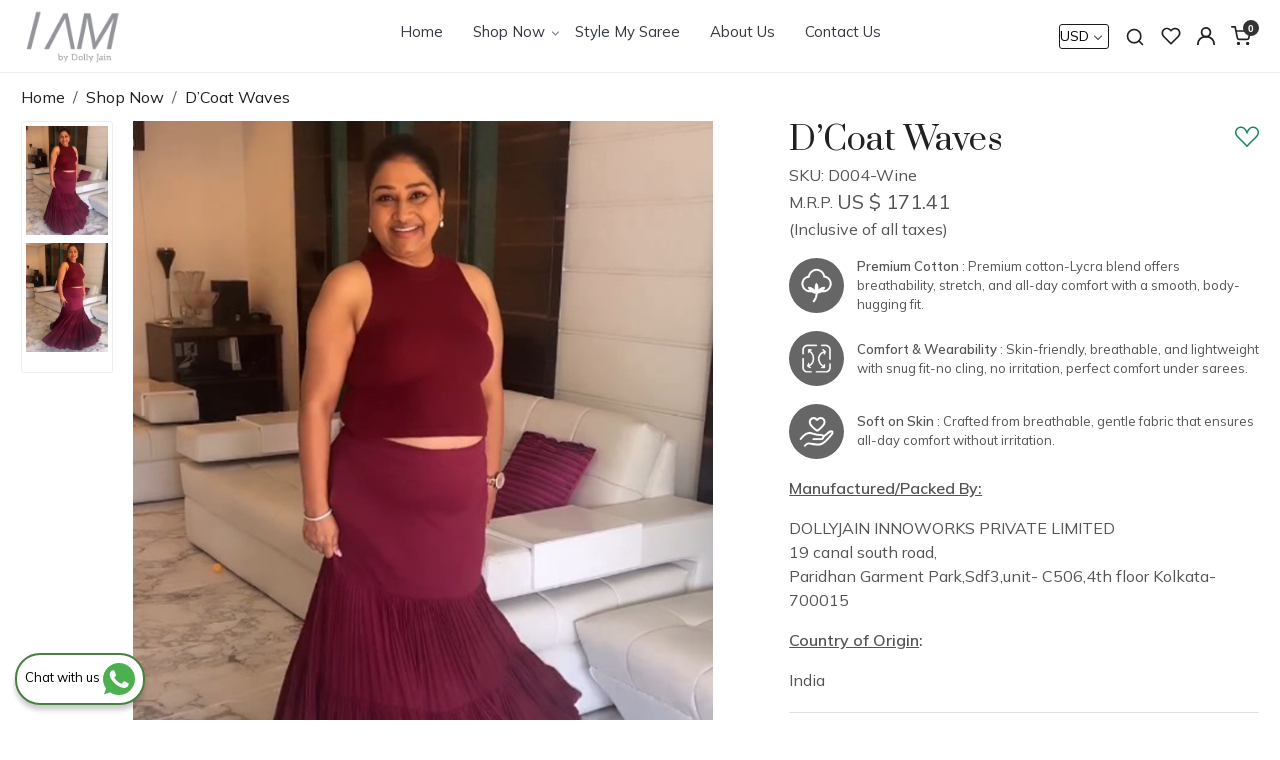

--- FILE ---
content_type: text/html; charset=UTF-8
request_url: https://www.iamstore.in/products/drcoat-waves
body_size: 41955
content:
<!DOCTYPE html><html lang="en">
<head>
    <meta http-equiv="Content-Type" content="text/html; charset=utf-8" /><meta charset="utf-8">
<meta name="viewport" content="width=device-width, initial-scale=1">
     <meta name="robots" content="index,follow"/>        
 

    <meta name="google-site-verification" content="33DjU-BF_yC948De14CjG0pjv--VfU8ZBi1S6kQ_qVA"/>


    <title>Buy Wine D’Coat Waves at I AM by Dolly Jain</title>
    <meta name="keywords" content="D’Coat Waves"/>    <meta name="description" content="Elevate your look with the wine colored d'coat waves, a no-frill skirt with soft cancan, mermaid fit, & cotton lycra muslin fabric. Wear it as a petticoat or skirt."/>
<!--Store Favicons -->
    <link href="https://cdn.shopaccino.com/iambydollyjain/images/2464fav-icon.ico?v=630" type="icon" rel="icon"/><link href="https://cdn.shopaccino.com/iambydollyjain/images/2464fav-icon.ico?v=630" type="icon" rel="shortcut icon"/>
<link href="//accounts.google.com" rel="preconnect" crossorigin="anonymous"/><link href="//fonts.googleapis.com" rel="preconnect"/><link href="//fonts.gstatic.com" rel="preconnect" crossorigin="anonymous"/>
<link href="//www.googletagmanager.com" rel="dns-prefetch"/>
<link href="//connect.facebook.net" rel="dns-prefetch"/><link href="//googleads.g.doubleclick.net" rel="dns-prefetch"/>


<link href="https://cdn.shopaccino.com/iambydollyjain/products/d004wine1-165357_m.jpg?v=630" rel="preload" as="image"/>    <!-- iOS -->
    <link href="https://cdn.shopaccino.com/iambydollyjain/images/apple-touch-icon.png?v=630" rel="apple-touch-icon" sizes="57x57"/>    <link href="https://cdn.shopaccino.com/iambydollyjain/images/apple-touch-icon-precomposed.png?v=630" rel="apple-touch-icon-precomposed" sizes="57x57"/>    <link href="https://cdn.shopaccino.com/iambydollyjain/images/apple-touch-icon-57x57.png?v=630" rel="apple-touch-icon" sizes="57x57"/>    <link href="https://cdn.shopaccino.com/iambydollyjain/images/apple-touch-icon-60x60.png?v=630" rel="apple-touch-icon" sizes="60x60"/>    <link href="https://cdn.shopaccino.com/iambydollyjain/images/apple-touch-icon-72x72.png?v=630" rel="apple-touch-icon" sizes="72x72"/>    <link href="https://cdn.shopaccino.com/iambydollyjain/images/apple-touch-icon-76x76.png?v=630" rel="apple-touch-icon" sizes="76x76"/>    <link href="https://cdn.shopaccino.com/iambydollyjain/images/apple-touch-icon-114x114.png?v=630" rel="apple-touch-icon" sizes="114x114"/>    <link href="https://cdn.shopaccino.com/iambydollyjain/images/apple-touch-icon-120x120.png?v=630" rel="apple-touch-icon" sizes="120x120"/>    <link href="https://cdn.shopaccino.com/iambydollyjain/images/apple-touch-icon-144x144.png?v=630" rel="apple-touch-icon" sizes="144x144"/>    <link href="https://cdn.shopaccino.com/iambydollyjain/images/apple-touch-icon-152x152.png?v=630" rel="apple-touch-icon" sizes="152x152"/>    <link href="https://cdn.shopaccino.com/iambydollyjain/images/apple-touch-icon-180x180.png?v=630" rel="apple-touch-icon" sizes="180x180"/>    
    <link href="https://cdn.shopaccino.com/iambydollyjain/images/favicon-16x16.png?v=630" rel="icon" type="image/png" sizes="16x16"/><link href="https://cdn.shopaccino.com/iambydollyjain/images/favicon-16x16.png?v=630" rel="shortcut icon" type="image/png" sizes="16x16"/>    <link href="https://cdn.shopaccino.com/iambydollyjain/images/favicon-32x32.png?v=630" rel="icon" type="image/png" sizes="32x32"/><link href="https://cdn.shopaccino.com/iambydollyjain/images/favicon-32x32.png?v=630" rel="shortcut icon" type="image/png" sizes="32x32"/>    <link href="https://cdn.shopaccino.com/iambydollyjain/images/favicon-96x96.png?v=630" rel="icon" type="image/png" sizes="96x96"/><link href="https://cdn.shopaccino.com/iambydollyjain/images/favicon-96x96.png?v=630" rel="shortcut icon" type="image/png" sizes="96x96"/>    <link href="https://cdn.shopaccino.com/iambydollyjain/images/favicon-194x194.png?v=630" rel="icon" type="image/png" sizes="194x194"/><link href="https://cdn.shopaccino.com/iambydollyjain/images/favicon-194x194.png?v=630" rel="shortcut icon" type="image/png" sizes="194x194"/>    
    <!-- Chrome -->
    <link href="https://cdn.shopaccino.com/iambydollyjain/images/android-icon-192x192.png?v=630" rel="icon" type="image/png" sizes="192x192"/><link href="https://cdn.shopaccino.com/iambydollyjain/images/android-icon-192x192.png?v=630" rel="shortcut icon" type="image/png" sizes="192x192"/>    <link href="https://cdn.shopaccino.com/iambydollyjain/images/android-icon-228x228.png?v=630" rel="icon" type="image/png" sizes="228x228"/><link href="https://cdn.shopaccino.com/iambydollyjain/images/android-icon-228x228.png?v=630" rel="shortcut icon" type="image/png" sizes="228x228"/>    
    <meta name="apple-mobile-web-app-capable" content="yes"/>    <meta name="apple-mobile-web-app-status-bar-style" content="black-translucent"/>    <meta name="apple-mobile-web-app-title" content="I AM by Dolly Jain"/>    <meta name="application-name" content="I AM by Dolly Jain"/>    
    <link href="https://www.iamstore.in/uploads/iambydollyjain/images/manifest.json" rel="manifest"/>    
    <!-- Windows -->
    <meta name="msapplication-TileColor" content="#004c80"/>    <meta name="msapplication-TileImage" content="https://cdn.shopaccino.com/iambydollyjain/images/mstile-144x144.png?v=630"/>    <meta name="msapplication-square70x70logo" content="https://cdn.shopaccino.com/iambydollyjain/images/mstile-70x70.png?v=630"/>    <meta name="msapplication-square150x150logo" content="https://cdn.shopaccino.com/iambydollyjain/images/mstile-150x150.png?v=630"/>    <meta name="msapplication-wide310x150logo" content="https://cdn.shopaccino.com/iambydollyjain/images/mstile-310x150.png?v=630"/>    <meta name="msapplication-square310x310logo" content="https://cdn.shopaccino.com/iambydollyjain/images/mstile-310x310.png?v=630"/>    
    <meta name="msapplication-config" content="https://www.iamstore.in/uploads/iambydollyjain/images/browserconfig.xml"/>    <meta name="theme-color" content="#004c80"/>    <meta name="msapplication-tooltip" content="I AM by Dolly Jain"/>
                        <link rel="canonical" href="https://www.iamstore.in/products/drcoat-waves" />        

    
	<link rel="stylesheet" type="text/css" href="/css/assets/plugins/bootstrap-5.3.3/css/bootstrap.min.css" as="style"/>
	<link rel="stylesheet" type="text/css" href="/css/style.min.css?v=630" as="style"/>
	<link rel="stylesheet" type="text/css" href="/theme/Attire/css/theme.css?v=630" as="style"/>

	<script type="text/javascript" src="/js/jquery-3.6.0.min.js" rel="preload"></script>

	<script type="text/javascript" src="/js/lazysizes-5.3.2.min.js" rel="preload"></script>

	<link rel="stylesheet" type="text/css" href="/css/assets/plugins/bootstrap-icons-1.11.3/bootstrap-icons.min.css" as="style" defer="defer"/>

	<link rel="stylesheet" type="text/css" href="/css/assets/plugins/jquery-ui-1.13.1/jquery-ui.min.css" as="style" async="async"/>

	<link rel="stylesheet" type="text/css" href="/css/assets/plugins/intl-tel-input/css/intlTelInput.min.css"/>

	<script type="text/javascript" src="/css/assets/plugins/intl-tel-input/js/intlTelInput.min.js"></script>
    <meta property="og:title" content="D’Coat Waves"/><meta property="og:type" content="product"/><meta property="og:url" content="https://www.iamstore.in/products/drcoat-waves?currency_id=1"/><meta property="og:image" content="https://cdn.shopaccino.com/iambydollyjain/products/d004wine1-165357_m.jpg?v=630"/><meta property="og:image:alt" content="D’Coat Waves"/><meta property="og:description" content="Elevate your look with the wine colored d'coat waves, a no-frill skirt with soft cancan, mermaid fit, & cotton lycra muslin fabric. Wear it as a petticoat or skirt."/><meta property="og:site_name" content="I AM by Dolly Jain"/><meta property="twitter:card" content="I AM by Dolly Jain"/><meta property="twitter:title" content="D’Coat Waves"/><meta property="twitter:image" content="https://cdn.shopaccino.com/iambydollyjain/products/d004wine1-165357_m.jpg?v=630"/><meta property="twitter:description" content="Elevate your look with the wine colored d'coat waves, a no-frill skirt with soft cancan, mermaid fit, & cotton lycra muslin fabric. Wear it as a petticoat or skirt."/><meta property="twitter:url" content="https://www.iamstore.in/products/drcoat-waves"/><meta name="apple-itunes-app" content="app-id=6443565851"/><meta name="google-play-app" content="app-id=in.iamstore"/><link rel="stylesheet" type="text/css" href="/css/slickanimate-all.min.css"/><link rel="stylesheet" type="text/css" href="/css/glasscase.min.css"/><link rel="stylesheet" type="text/css" href="/css/assets/plugins/photoswipe/photoswipe-all.min.css"/><link rel="stylesheet" type="text/css" href="/css/assets/plugins/star-rating/css/star-rating.min.css"/><script type="text/javascript" src="/js/slick-all.min.js"></script><script type="text/javascript">
//<![CDATA[
jQuery(function($){
        Theme.Utils.Product.addToWishlistFromList();
        Theme.Utils.Product.removeFromWishlist();
        Theme.Utils.Product.preventWishlistLoginRedirection();
        });
        
//]]>
</script><script type="text/javascript" src="//cdnjs.cloudflare.com/ajax/libs/modernizr/2.8.3/modernizr.min.js"></script><script type="text/javascript" src="/js/jquery.glasscase.min.js"></script><script type="text/javascript" src="/css/assets/plugins/photoswipe/photoswipe-all.min.js"></script><script type="text/javascript" src="/js/option_selection.min.js"></script>    <style type="text/css">
 body {  background-repeat: repeat !important; } 
 .header-txt, .header-topbar, .header-txt a {  background-color: #3e3e3e !important; color: #ffffff !important; } 
 @media (min-width: 768px) { 
 } 
 @media (max-width: 991px) { 
 } 
 footer {  background-color: #000000 !important; } 
.shoppingcart .cart-icon span, .searchbar .theme-btn, .btn-primary, .list-group-item.active, .dropdown-item:active {  background-color: #3e3e3e !important; border-color: #3e3e3e !important; color: #ffffff !important; } 
.dropdown-item:active, .description-all-tabs .nav-tabs .nav-item.show .nav-link,.description-all-tabs .nav-tabs .nav-link.active {  background-color: #3e3e3e !important; color: #ffffff !important; } 
.btn-outline, .btn-outline-primary{  border-color: #3e3e3e !important; color: #3e3e3e !important; } 
.btn-wishlist{  } 
.searchbar .input-group-btn:hover, .btn-primary:hover, .btn-primary:focus, .btn-primary:active, .btn-outline-primary:hover, .btn-outline-primary:focus, .btn-outline-primary:active, .btn-outline-primary.active {  background-color: #2e2e2e !important; border-color: #2e2e2e !important; color: #ffffff !important; } 
.theme_border, .border-primary, .tabsborder.active {  border-color: #3e3e3e !important; } 
 .pagination > li > a, .pagination > li > span {  background-color: #3e3e3e !important; border-color: #3e3e3e !important; color: #ffffff !important; } 
 .pagination > li.active > a, .pagination > li.active > span, .pagination > li.active > a:hover, .pagination > li.active > span:hover, .pagination > li.active > a:focus, .pagination > li.active > span:focus {  background-color: #2e2e2e !important; border-color: #2e2e2e !important; color: #ffffff !important; } 
 .pagination > li > a:hover, .pagination > li > span:hover, .pagination > li > a:focus, .pagination > li > span:focus {  background-color: #2e2e2e !important; border-color: #2e2e2e !important; color: #ffffff !important; } 
 @media (min-width: 992px) { 
 .teaser > div.link > a:hover > span.shop-btn,.product-display:hover span.btn, .theme-circle, ul.slimmenu li ul li a:hover, .bs-wizard > .bs-wizard-step.active > .progress > .progress-bar, .bs-wizard > .bs-wizard-step.active > .bs-wizard-dot, .bs-wizard > .bs-wizard-step.active > .bs-wizard-dot:after, .green-black ul.dropdown ul li.hover, .green-black ul.dropdown ul li:hover, .mobile-slide .carousel-indicators .active, .filter-panel .radio label::after { background-color:#3e3e3e; color:#ffffff; }  
 } 
 .quick-modal-box {  } 
 </style>    
            <style>@import url(https://fonts.googleapis.com/css2?family=Mulish:ital,wght@0,200..1000;1,200..1000&display=swap);@import url(https://fonts.googleapis.com/css2?family=Prata&display=swap);body{font-family:Mulish,sans-serif;font-optical-sizing:auto;font-weight:400;font-style:normal}.h1,.h2,.h3,h1,h2,h3{font-family:Prata,serif;font-weight:400;font-style:normal}#div_text_column_images_12883 .text-cl-img-hold .text-caption h3,.home-plain-category-panel .home-category .category-caption h3,.home-rounded-category-panel .category-caption h3{font-family:Mulish,sans-serif;font-weight:500}#image_with_text_overlay_12894 div>span{font-family:Prata,serif;font-weight:400;font-style:normal}#footer-top .f-nav .h4,#footer-top .h4{font-family:Mulish,sans-serif;font-weight:700;font-size:18px!important}.item-details-hold .product-catpion h4{font-family:Mulish,sans-serif;font-weight:600}.logo-hold #logo{max-width:106px}#custom_content_12706{padding:0!important;margin:0!important}#custom_content_12706>div,#custom_content_12706>div>div,#custom_content_12706>div>div>div{margin:0;padding:0}#custom_content_12706 video{object-fit:cover;object-position:top}#custom_content_12706 .custome-para>p{margin:0}#custom_content_12881{padding:.2rem 0!important;overflow-x:hidden}#custom_content_12881 .row .col-md-12{background-color:#fff;border-top:2px dashed #ad6a6b;border-bottom:2px dashed #ad6a6b}#custom_content_12881 .container-fluid{padding:0!important}.marquee-inner{overflow:hidden;position:relative;width:100%;cursor:pointer}.marquee-track{display:flex;width:max-content;animation:scroll-marquee 20s linear infinite}.marquee-item{display:inline-block;margin-right:3em}.marquee-item img{max-width:50px}@keyframes scroll-marquee{0%{transform:translateX(0)}100%{transform:translateX(-50%)}}#featured_categories_12882 .feature-category-btn-hold{margin-top:1.8rem}#featured_categories_12882 .btn-primary{color:#000!important;padding:0!important;border:none!important;border-bottom:1px solid #000!important;background-color:transparent!important;border-radius:0!important}#featured_categories_12882 .btn-primary::before{background-color:transparent!important}#carousel-example-controls-13207.bt-slider{margin-bottom:0!important}#featured_categories_12333{padding-top:3.5rem!important}#featured_categories_12333 .feature-category-title-hold{margin-bottom:1.5rem!important}#featured_categories_12375{padding-bottom:0!important}#div_text_column_images_12883 .text-cl-img-hold{position:relative;padding:0 12px}#div_text_column_images_12883 .text-cl-img-hold .text-caption{position:absolute;bottom:1.2em;width:100%;padding-bottom:.2rem!important}#div_text_column_images_12883 .text-cl-img-hold .text-caption h3{color:#fff!important}#div_text_column_images_12883 .text-cl-img-hold figure::after{content:"";position:absolute;bottom:0;left:0;right:0;height:250px;background:linear-gradient(0deg,rgba(0,0,0,.8),rgba(255,255,255,0))}#text_column_images_12893 h2{display:none}#div_text_column_images_12893 table td,#div_text_column_images_12893 table th{background-color:transparent;border-color:#cbcbcb}#div_text_column_images_12893 table tr{border-color:#cbcbcb!important}#div_text_column_images_12893 table tr td:first-child{font-size:15px!important;padding-left:30px;position:relative}#div_text_column_images_12893 table tr td:first-child::before{content:'';position:absolute;top:16px;left:14px;width:6px;height:6px;border-radius:50%;background-color:#4c4c4c}#div_text_column_images_12893>div:last-child .figure-hold{display:none}#div_text_column_images_12893>div:first-child .text-cl-img-hold{max-width:270px;margin:0 auto}#div_text_column_images_12893>div:first-child .text-cl-img-hold .ratio-16x9{--bs-aspect-ratio:160%}#div_text_column_images_12893>div:first-child .text-caption{margin-top:0!important}#div_text_column_images_12893 .h4{font-size:2em!important}@media (min-width:767px){#div_text_column_images_12893>div:first-child{max-width:40%}#div_text_column_images_12893>div:last-child{max-width:60%;margin-top:2em}}#image_with_text_overlay_12894{padding-top:0!important;padding-bottom:0!important}#image_with_text_overlay_12894 .imagetext-overlay-caption{text-align:left!important}#image_with_text_overlay_12894 .imagetext-overlay-caption .col-lg-12{background:rgba(255,255,255,.59);box-shadow:0 4px 30px rgba(0,0,0,.1);backdrop-filter:blur(5px);-webkit-backdrop-filter:blur(5px);border:1px solid rgba(255,255,255,.3);padding:1.6rem!important}#image_with_text_overlay_12894 .imagetext-overlay-caption div>span{display:block;margin-bottom:.5rem}#image_with_text_overlay_12894 .imagetext-overlay-caption .btn-primary{margin-top:.7rem}#div_galleries_12364 .ratio,#div_galleries_12891 .ratio{padding-bottom:178%!important}#div_galleries_12364 .ratio,#div_galleries_12364 .ratio iframe,#div_galleries_12891 .ratio,#div_galleries_12891 .ratio iframe{border-radius:12px}.product-usp-icon{display:flex;flex-wrap:wrap;justify-content:space-between;margin-top:1rem!important;padding-left:0;background-color:#fff;list-style:none}.product-usp-icon li{flex-basis:calc(33% - 10px);text-align:center;padding:0 0}.product-usp-icon li p{margin-top:10px;margin-bottom:0;color:#9099aa;font-size:13px;line-height:1.2}.product-usp-top-icon{list-style:none;padding:0;margin-top:1em}.product-usp-top-icon .producst-top-icon{display:flex;align-items:center;margin-bottom:1.1rem}.product-usp-top-icon .producst-top-icon .figure-hold{min-width:55px;min-width:55px;width:55px;height:55px;background-color:#666;border-radius:50%;padding:10px}.product-usp-top-icon .producst-top-icon .text-caption-iocn{margin-left:.3rem}.product-usp-top-icon .producst-top-icon .text-caption-iocn p{font-size:13px!important}.item-details-hold .product-catpion ul li{color:#666;margin-bottom:8px}.item-details-hold .product-catpion p{color:#666}.item-details-hold .product-des-left-img figure{border:2px solid #e0dfdf}#footer-top .download-app1 ul{display:flex;gap:6px}#footer-bottom{border-top:1px solid #fffFFF4D!important;background-color:transparent!important}#footer-bottom .row .col-md-3,#footer-bottom .row .col-md-9{width:100%!important;text-align:center!important}#footer-bottom,#footer-bottom a{color:#fff!important}.home-plain-category-panel .home-category .category-caption h3{font-size:20px!important}@media(min-width:768px){#image_with_text_overlay_12894 .imagetext-overlay-caption .col-lg-12{max-width:604px;margin-left:0!important}#image_with_text_overlay_12894 .imagetext-overlay-caption{left:44.5%}#image_with_text_12890 .row .col-md-6:first-child{width:67%!important}#image_with_text_12890 .row .col-md-6:nth-child(2){width:33%!important}.home-slider .ratio-16x9{--bs-aspect-ratio:177.50%}.home-slider .video-wrap{object-position:top;max-height:697px}}@media only screen and (min-width:768px) and (max-width:991px){#image_with_text_overlay_12894 .imagetext-overlay-caption .col-lg-12{padding:1rem!important;max-width:600px}#image_with_text_overlay_12894 figure{padding-bottom:60%!important}#image_with_text_overlay_12894 figure img{object-fit:cover;height:100%;min-height:100%}}#featured_products_12884{padding-top:0!important}@media(max-width:767px){.home-rounded-category-panel .category-caption h3{font-size:13px}.product-usp-icon{gap:6px;margin-top:1.5rem!important}.product-usp-icon li{flex-grow:1;padding:8px 5px}#featured_products_12884{padding-top:0!important}#featured_product_tabs_12884{padding-top:.5rem!important}#featured_categories_12333{padding-top:2.5rem!important}#div_text_column_images_12883 .text-cl-img-hold{padding:0 5px}#image_with_text_overlay_12894 figure{padding-bottom:163.25%!important}#image_with_text_overlay_12894 figure img{object-fit:cover;height:100%;min-height:100%}}.home-featured-product .colorcode-dots{display:none!important}.item-details-hold .product-des-hold .product_detail .prd-short-summary{display:none!important}.original-creations-page{font-family:"DM Sans",serif;font-optical-sizing:auto;font-weight:300;font-style:normal}.original-creations-page .h1,.original-creations-page .h2,.original-creations-page .h3,.original-creations-page .h4,.original-creations-page h1,.original-creations-page h2,.original-creations-page h3,.original-creations-page h4{font-weight:400}.custom-page-sec h2,.f-wet-cst{text-transform:uppercase;font-weight:400}.custom-content p{font-size:19px!important;color:#545454!important}.customization-options-sec h2{text-transform:uppercase}.fabric-selection-sec h4{font-weight:400}@media(min-width:768px){.custom-page-sec h2{font-size:38px!important}.custom-content p,.f-size-cstm p,.f-size-cstm ul li{font-size:21px!important;color:#545454!important}.custom-content{padding-top:1rem!important;padding-bottom:1rem!important;margin-top:3.5rem!important;margin-bottom:3.5rem!important}.custom-content-top{margin-top:1.5rem!important;margin-bottom:1.5rem!important}.custom-page-sec .top-sec h2{line-height:unset}.custom-content{position:relative}.custom-content .border-right::before{content:'';position:absolute;top:0;right:50%;transform:translateX(-50%);bottom:0;width:1px;height:100%;background-color:#000}.original-creations-page .page.marginbottom15{padding:0!important}.customization-options-sec h2{font-size:38px!important}.customization-options-sec p{font-size:21px!important}.fabric-selection-sec h4{font-size:25px!important}.fabric-selection-sec p,.fabric-selection-sec ul li{font-size:21px!important}}@media (min-width:1320px){.original-creations-page .container-fluid{max-width:1720px;width:100%}}@media(min-width:1440px){.custom-content p,.f-size-cstm p,.f-size-cstm ul li{font-size:26px!important}}@media(max-width:767px){.custom-content{margin-top:1.7rem!important;margin-bottom:1rem!important}.original-creations-page .page.marginbottom15{padding:0!important}.customization-options-sec .col-md-6 .px-md-4,.fabric-selection-sec .col-md-6 .px-md-4{padding:1.5rem 1rem}.custom-content p,.customization-options-sec p,.f-size-cstm p,.f-size-cstm ul li{font-size:17px!important}}.original-creations-page .marginbottom15 .col-md-12 .heading{display:none}.f-size-cstm ul li{margin-bottom:.7rem}.original-creations-page{background-color:#fff7ea!important}#carousel-example-controls-9254{margin-bottom:10px!important}@media(min-width:768px){#carousel-example-controls-2469 .carousel-item img{min-height:610px}}@media(max-width:767px){#sizechartModal .modal-body{padding:0!important}#carousel-example-controls-2469 .carousel-item img{min-height:375px}#text_column_images_12893{padding-top:1rem!important;padding-bottom:0!important}#div_text_column_images_12893>div:first-child .text-cl-img-hold{max-width:100%}#div_text_column_images_12893>div:first-child .text-cl-img-hold .text-caption{padding-bottom:0!important}}.teaser .product-list-title .colorcode-dots{display:none!important}#photo-gallery.masonry-gallery .photo-item-name{font-size:13px!important;margin-top:0;font-weight:600;min-height:75px}@media(max-width:767px){#photo-gallery.masonry-gallery .photo-item-name{font-size:12px!important;line-height:1.4;min-height:70px}}#photo-gallery.masonry-gallery figure{margin-bottom:0}.home-featured-product .teaser .teaser-item-div .product-list-title .hm-product-rating-box,.home-featured-product .teaser .teaser-item-div .product-list-title .price-hold{display:none!important}.item-details-hold .product-des-hold .sharebtn-hold .twitter{display:none!important}.item-details-hold .product-des-hold .sharebtn-hold .linkedin{display:none!important}.item-details-hold .product-des-hold .product_detail .product-desc-tab .tab-details-desc-extra button span{position:relative;visibility:hidden}.item-details-hold .product-des-hold .product_detail .product-desc-tab .tab-details-desc-extra button span::before{content:'Disclaimer';position:absolute;top:2px;left:0;font-weight:400;color:#000;visibility:visible}#text_column_images_13000>.container .row:nth-child(3){display:none}@media(min-width:768px){#text_column_images_13000>.container{display:flex;align-items:center;justify-content:space-between}#text_column_images_13000>.container .row:first-child{width:33%!important}#text_column_images_13000>.container .row:nth-child(2){width:67%!important}}@media(max-width:767px){#text_column_images_13000 .container{flex-direction:column-reverse;display:flex}#div_text_column_images_13000 .product-inline-3{width:33.33%!important}#div_text_column_images_13000{margin-bottom:2rem}#text_column_images_13000{padding-top:1.5rem!important;padding-bottom:1.5rem!important}}</style>

<meta name="facebook-domain-verification" content="fki9gq1e7hgon6tdiybld023up7mjh" />
<meta name="p:domain_verify" content="2652e2ad77bed5c7cc79e6f0ebba6875"/><script type="text/javascript">
//<![CDATA[
    window.BRAND_STORE_ID = 3491;
    window.BRAND_STORE_CURRENCY_SYMBOL_POSTFIX = 0;
    window.IS_WHOLESALER = 0;
    window.IS_B2B_QUANTITY_MULTIPLE = 0;
    window.BRAND_STORE_LANGUAGE = 'en';
    
    //Set Global Variables
    window.Store = window.Store || {};  // create if not exists
    Store.StoreConfig = Object.assign({"id":"3491","store_website_url":"www.iamstore.in","store_domain_name":"iambydollyjain","is_multi_variant_add_cart_enabled":0,"language_code":"en"}, Store.StoreConfig || {});
    Store.TemplateConfig = Object.assign({"is_b2b_quantity_multiple":0,"show_sidebar_on_addcart":1,"is_get_quote":0}, Store.TemplateConfig || {});
    Store.CustomerConfig = Object.assign({"is_wholesaler":0}, Store.CustomerConfig || {});
    Store.AppConfig = Object.assign({"is_gold_rate":0}, Store.AppConfig || {});
//]]>
</script>    
        <!-- Begin Google Analytics Tag -->
 <script type="text/javascript">
 var gaProperty = 'G-Z78MC863SE';
 var disableStr = 'ga-disable-' + gaProperty;
 if (document.cookie.indexOf(disableStr + '=true') > -1) {
 window[disableStr] = true;
 }
 function gaOptout() {
 document.cookie = disableStr + '=true; expires=Thu, 31 Dec 2099 23:59:59 UTC; path=/';
 window[disableStr] = true;
 }
 </script>
<script async src="https://www.googletagmanager.com/gtag/js?id=G-Z78MC863SE"></script>
<script>
 window.dataLayer = window.dataLayer || [];
 function gtag(){dataLayer.push(arguments);}
 gtag('js', new Date());
 gtag('config', 'G-Z78MC863SE');
</script>
 <!-- End Google Analytics Tag -->
<script>
 if (typeof gtag == 'function') {
 gtag('event', 'view_item', {
 "items": [{"id":"D004-Wine","name":"D\u2019Coat Waves","list_name":"Product Detail","list_position":1,"price":"12650.00","currency":"USD","url":"https:\/\/www.iamstore.in\/products\/drcoat-waves","image_url":"https:\/\/cdn.shopaccino.com\/iambydollyjain\/products\/d004wine1-165357_l.jpg?v=630","instock":"Yes","brand":"I AM By Dolly Jain","category":"Shop Now"}]
});
}
</script>

<!-- Begin Google Remarketing Tag -->
<script async src="https://www.googletagmanager.com/gtag/js?id=AW-10927196057"></script>
<script>
window.dataLayer = window.dataLayer || [];
function gtag(){dataLayer.push(arguments);}
gtag('js', new Date());
gtag('config', 'AW-10927196057');
gtag('event', 'page_view', {'send_to': 'AW-10927196057',
'ecomm_totalvalue': '12650.00',
'ecomm_pagetype': 'product',
'items': [{
'ecomm_prodid': 'D004-Wine',
'google_business_vertical': 'retail'
}]});
</script>
<!-- End Google Remarketing Tag -->
<!-- Facebook Page View Code -->
<script type="text/javascript">
!function(f,b,e,v,n,t,s){if(f.fbq)return;n=f.fbq=function(){n.callMethod?n.callMethod.apply(n,arguments):n.queue.push(arguments)}; 
if(!f._fbq)f._fbq=n;n.push=n;n.loaded=!0;n.version='2.0';n.queue=[];t=b.createElement(e);t.async=!0;t.src=v;s=b.getElementsByTagName(e)[0]; 
s.parentNode.insertBefore(t,s)}(window,document,'script','https://connect.facebook.net/en_US/fbevents.js');
fbq('init', '2561736824082881'); 
fbq('track', 'PageView'); 
 fbq('track', 'ViewContent', { 
 content_name: 'D’Coat Waves', 
 content_ids: ['D004-Wine'], 
 content_type: 'product', 
 contents: [{"id":"D004-Wine","quantity":1,"item_price":12650}], 
 currency: 'USD', 
 value: '12650.00' 
 }, {eventID: '1764247316206'}); 
</script> 
<noscript><img height='1' width='1' alt='Facebook' style='display:none' src='https://www.facebook.com/tr?id=2561736824082881&ev=PageView&eid=1764247316206&noscript=1' /></noscript> 
<!-- End Facebook Page View Code --> 
        
    <script type="text/javascript">
//<![CDATA[
var googleRecaptchaSiteKey = '6LdH_-8qAAAAABRMdxtljDazh1tIy-OBqJOwa3C6';
//]]>
</script></head>

<body>
            
                
                
    
    <div class="bg-white header-height"></div>
        <header id="header" class="sticky-top header_inner">
        <div class="container-screen">
                        <div id="header-option5">
    <div id="sticky-mhead"></div>
    <div class="clearfix">
        <div class="clearfix mobile-header">
            <div class="container-fluid">
                <div class="d-flex justify-content-between align-items-center mobile-logo">
                    <div class="d-block d-lg-none">
                        <div class="position-relative m-nav-icon"><div class="animate fadeIn nav-toggle"></div></div>
                    </div>
                    <div class="w-100 logo-hold">
                        <div id="logo" class="clearfix">
             <a href="/" title="Home" class="d-block ratio" style="--bs-aspect-ratio: 58%"><img src="https://cdn.shopaccino.com/iambydollyjain/images/ima-store-logo-light-69651563063500_header_logo.png?v=630" alt="I AM by Dolly Jain" class="img-fluid" width="300" height="115" fetchpriority="high"/></a>    </div>                    </div>

                    <div class="text-lg-center w-100 menu-bar">   
                        <nav id="navigation1" class="d-block position-relative w-100 navigation d-none d-md-block">
    <div class="animate fadeIn nav-toggle d-none"></div>
    <div class="nav-menus-wrapper">
                
        <ul class="m-0 list-inline nav-menu">
                    <li><a href="/">Home</a></li><li class="list-inline-item"><a href="/categories/shop-now">Shop Now</a><ul class="nav-dropdown"><li><a href="/categories/simple">D&#039;Coat Simple</a></li><li><a href="/categories/extender">D&#039;Coat Extender</a></li><li><a href="/categories/dcoat-skirts">D&#039;Coat Skirts</a></li></ul></li><li><a href="https://www.iamstore.in/photo-gallery">Style My Saree</a></li><li><a href="/pages/about-us">About Us</a></li><li><a href="/pages/contact">Contact Us</a></li>
                                    
        </ul>
    </div>
</nav>                    </div>

                    <div class="toppanel-hold">
                        <div class="d-flex justify-content-end align-items-center">
                            <div class="d-none d-md-block">
                                                                                                <div class="my-1 d-inline-block mx-auto text-center language-hold me-2">
                                        <ul class="list-inline m-0 p-0">
                                                                                                                                              <li class="list-inline-item">
                                                      <form action="/store_currencies/currency" class="m-0 form-inline" id="StoreCurrencyCurrencyForm" method="post" accept-charset="utf-8"><div style="display:none;"><input type="hidden" name="_method" value="POST"/><input type="hidden" name="data[_Token][key]" value="7735d0b1696e0cd1ed9568f4dc63f3d8269a648b315aa05b254a7d385ed85d945764823499676013afe10206ddb36fd1c1085b7df701f368826b8a7cfd2c3486" id="Token1060451756" autocomplete="off"/></div>                                                         <div class="header-currency">
                                                             <div class="position-relative d-inline-block select-hold">
                                                                 <div class="select">
                                                                     <select name="data[StoreCurrency][currency_id]" id="currency_id" class="border small position-relative currency-dropdown pl-1" aria-label="Currency">
<option value="2" selected="selected">USD</option>
<option value="9">SGD</option>
<option value="4">GBP</option>
<option value="3">EUR</option>
<option value="8">AED</option>
<option value="12">CAD</option>
<option value="10">AUD</option>
<option value="1">INR</option>
</select>                                                                 </div>
                                                                 <div class="position-absolute select__arrow"></div>
                                                             </div>
                                                         </div>
                                                      <div style="display:none;"><input type="hidden" name="data[_Token][fields]" value="652160fc564b397a5d00eb31029a8bf5cb17e48b%3A" id="TokenFields398218341" autocomplete="off"/><input type="hidden" name="data[_Token][unlocked]" value="" id="TokenUnlocked2145699769" autocomplete="off"/></div></form>                                                 </li>
                                                                                             
                                                                                    </ul>
                                   </div>
                                                                                        </div>
                                                        <div class="search-toggle">
                                <a role="link" aria-label="Search" tabindex="0" class="search-icon px-2 icon-search"><svg class="svg-size ico-srch" viewBox="0 0 24 24" width="25" height="25" stroke="currentColor" stroke-width="1" fill="none" stroke-linecap="round" stroke-linejoin="round"><circle cx="11" cy="11" r="8"></circle><line x1="21" y1="21" x2="16.65" y2="16.65"></line></svg></a>
                                <a role="link" aria-label="Search" tabindex="0" class="search-icon px-2 icon-close"><svg class="svg-size ico-close" viewBox="0 0 24 24" width="25" height="25" stroke="currentColor" stroke-width="1" fill="none" stroke-linecap="round" stroke-linejoin="round" class="css-i6dzq1"><line x1="18" y1="6" x2="6" y2="18"></line><line x1="6" y1="6" x2="18" y2="18"></line></svg></a>
                            </div>
                            
                                                            <div class="head-wish">
                                    <a class="px-2 d-flex btn_login_popup" href="/myaccount/wishlist">
                                        <i class="fa fa-star-o d-none" aria-hidden="true"></i>
                                        <svg class="svg-size" viewBox="0 0 24 24" width="25" height="25" stroke="currentColor" stroke-width="1" fill="none" stroke-linecap="round" stroke-linejoin="round" class="css-i6dzq1"><title>Wishlist</title><path d="M20.84 4.61a5.5 5.5 0 0 0-7.78 0L12 5.67l-1.06-1.06a5.5 5.5 0 0 0-7.78 7.78l1.06 1.06L12 21.23l7.78-7.78 1.06-1.06a5.5 5.5 0 0 0 0-7.78z"></path></svg>
                                    </a>
                                </div>
                                <div class="clearfix">
                                    <div class="clear top-login-dtp">
                                                                                    <a aria-label="Wishlist" role="button" class="px-2 d-flex btn_login_popup" href="#" id="user_profile" aria-label="Accounts">
                                                <svg class="svg-size" role="presentation" viewBox="0 0 20 20" width="23" height="23" stroke-width="1" >
                                                <title>Account</title>
                                                  <g transform="translate(1 1)" stroke="currentColor" fill="none" fill-rule="evenodd" stroke-linecap="square">
                                                    <path d="M0 18c0-4.5188182 3.663-8.18181818 8.18181818-8.18181818h1.63636364C14.337 9.81818182 18 13.4811818 18 18"></path>
                                                    <circle cx="9" cy="4.90909091" r="4.90909091"></circle>
                                                  </g>
                                                </svg>
                                            </a>
                                                                            </div>
                                    <div class="top-login">
                                                                          </div>
                                </div>
                                                                <div class="shoppingcart">
                                    <div id="div-drop-cart" class="position-relative">
                                        <div class="position-relative cd-cart-trigger">
                                            <a href="/store_carts/cart" title="Shopping Bag" class="d-flex px-2 cart-icon align-items-center">
                                                <span class="position-absolute rounded-circle badge badge-primary bg-dark text-white">0</span>
                                                <svg class="svg-size" viewBox="0 0 24 24" width="25" height="25" stroke="currentColor" stroke-width="1" fill="none" stroke-linecap="round" stroke-linejoin="round" class="css-i6dzq1"><circle cx="9" cy="21" r="1"></circle><circle cx="20" cy="21" r="1"></circle><path d="M1 1h4l2.68 13.39a2 2 0 0 0 2 1.61h9.72a2 2 0 0 0 2-1.61L23 6H6"></path></svg>
                                           </a>
                                        </div>
                                    </div>
                                </div>
                                                                                    </div>
                    </div>
                </div>
            </div>
        </div>
        <div class="mobile-header-height d-block d-md-none"></div>        
    </div>

                            
   
        <form action="/products/search" class="w-100 form-search" id="ProductsSearchForm" method="get" accept-charset="utf-8">        <div class="position-absolute search-container">
            <div id="searchbar" class="searchbar srch-pos-right">
                <div class="input-group">
                    <input name="keyword" id="keyword" class="form-control search-input rounded-0" placeholder="Search ..." autocomplete="off" type="text"/>                    <div class="input-group-append">
                        <button type="submit" id="search_submit" title="search">
                            <svg class="svg-size ico-srch" viewBox="0 0 24 24" width="28" height="28" stroke="currentColor" stroke-width="2" fill="none" stroke-linecap="round" stroke-linejoin="round"><circle cx="11" cy="11" r="8"></circle><line x1="21" y1="21" x2="16.65" y2="16.65"></line></svg>
                        </button>
                    </div>
                </div>
            </div>
        </div>
    </form>       
</div>

<script>
    $(function(){
        var lastScrollTop = 0, delta = 15;
        $(window).scroll(function(event){
           var st = $(this).scrollTop();

           if(Math.abs(lastScrollTop - st) <= delta)
              return;
        if ((st > lastScrollTop) && (lastScrollTop>0)) {
           // downscroll code
          $(".h-unsticky").css("top","-140px");
          $(".filters-div.stick").css("top","-140px");
       } else {
          // upscroll code
          $(".h-unsticky").css("top","0px");
          $(".filters-div.stick").css("top","65px");
       }
           lastScrollTop = st;
        });
    });
</script>
<style>
  .h-unsticky {
    width: 100%;
    position: fixed;
    transition: 0.3s ease; 
    box-shadow: 5px 2px 15px rgba(0, 0, 0, 0.05); 
  }
  .filters-div { background-color: #fff;}
  .filters-div.stick{transition: 0.9s ease;}
</style>        </div>
    </header>
    
    <section class="container-screen position-static">
        <div class="col mx-auto d-none text-center py-2 m-logo">
                            <a href="/" title="Home" class="d-inline-block"><img src="/img/x.gif" alt="I AM by Dolly Jain" class="img-fluid lazyload" data-src="https://cdn.shopaccino.com/iambydollyjain/images/ima-store-logo-light-69651563063500_header_logo.png?v=630?v=1"/></a>              
        </div>
        
        
        
                                    <div class="page-section mid-content">
            <div class="container-fluid">
                <div class="row">
                    <div class="col-md-12"></div>        
                </div>
            </div>
            <div class="clear"></div>
            
<style>
    .body { background-color: #f8f8f8;}
    .text-danger { color:#fe1818 !important;}
    .zoom-thumb-hold {max-width: 100px;}
    .scroll-container {overflow: hidden; border:solid 1px #eee; padding: 4px; border-radius: 3px;}
    .scroll-arrow {
        text-align: center;
        cursor: pointer;
        padding: 4px 12px;
        user-select: none;
        position: relative;
        z-index: 1;
        opacity: 0.5;
        transition: all 0.1s ease;
    }
    .scroll-arrow:hover {background:#f8f8f8;opacity:1;}
    .scroll-list {
        max-height: 340px;
        overflow-y: auto;
        padding: 0;
        margin: 0;
        list-style: none;
        scroll-behavior: smooth;
        scrollbar-color:#aaaaaa #ddd;
        scrollbar-width:thin;
        overflow-x: hidden;
        position: relative;
        z-index: 0;
        padding: 6px;
    }
    .scroll-list::-webkit-scrollbar {width:2px;}
    .scroll-list::-webkit-scrollbar-track {background:rgba(0,0,0,.05);}
    .scroll-list::-webkit-scrollbar-thumb {background:#aaaaaa;}
    .scroll-list li {border-bottom: 1px solid #eee;}
    .scroll-list li a {
        display: block;
        text-decoration: none;
        transition: background 0.2s;
    }
    .scroll-list li a:hover {background: #f9f9f9;}
    .coupon-code-ui-25 > div {border: dashed 1px #333333;}
    .color-thumb-module li div { min-width: 76px;}
    .color-thumb-module li div, .color-thumb-module li div:hover {padding:0; border: 1px solid transparent;}
    .color-thumb-module li div img {max-height: 100px;border: solid 1px #ddd;border-radius: 2px;}
    .color-thumb-module li {white-space: nowrap;}
    label { color:#000; font-weight:500;}
    .morecolor-wrapper {max-width: 78.5%;}
    .morecolor-wrapper {
        overflow: hidden;
        transition: max-height 0.3s ease;
    }
    .morecolor-toggle-btn {
        display: flex;
        align-items: center;
        justify-content: center;
        background: #000000;
        color:#ffffff;
        border: none;
        padding: 8px;
        border-radius: 3px;
        cursor: pointer;
        /*margin: 0 8px;*/
        max-width:70px;
        min-height: 100px;
        align-self: start;
        text-align: center
    }
    @media (min-width: 1024px) {
        min-height:100px;
    }
    .hidden-li {display: none;}
    .count-input .incr-btn {
        height:100%;
        display: flex;
        align-items: center;
        justify-content: center;
        font-size: 1.5em;
        width: 25%;
    }
    .accordion-button:not(.collapsed) {background-color:#fff; color:#000}
    .product-desc-tab .accordion-body > ul {padding-left:1em;}
</style>

<div class="item-details-hold">
            <div class="container-fluid">
            <div class="row">
                <div class="col-md-12">
                    <div class="d-none d-sm-block">
                        <nav aria-label="breadcrumb" class="product-breadcrumb">
                            <ol class="bg-transparent pl-0 py-1 my-2 breadcrumb" itemscope itemtype="http://schema.org/BreadcrumbList">
                                <li class="breadcrumb-item" itemprop="itemListElement" itemscope itemtype="http://schema.org/ListItem">
                                    <a itemprop="item" href="/">
                                        <span itemprop="name">Home</span>
                                        <meta itemprop="position" content="1" />
                                    </a>
                                </li>
                                                                    <li class="breadcrumb-item  " itemprop="itemListElement" itemscope itemtype="http://schema.org/ListItem">
                                        <a itemprop="item" href="/categories/shop-now">
                                            <span itemprop="name">Shop Now</span>
                                            <meta itemprop="position" content="2" />
                                        </a>
                                    </li>
                                                                    <li class="breadcrumb-item  " itemprop="itemListElement" itemscope itemtype="http://schema.org/ListItem">
                                        <a itemprop="item" href="/products/drcoat-waves">
                                            <span itemprop="name">D’Coat Waves</span>
                                            <meta itemprop="position" content="3" />
                                        </a>
                                    </li>
                                                            </ol>
                        </nav>
                    </div>
                </div>
            </div>
        </div>

        <div class="d-block d-sm-none mobile-slide">
            <div id="carouselExampleIndicators" class="carousel slide" data-bs-ride="carousel">
                <div class="carousel-inner">
                    <div class="photoswipe-wrapper photo-gallery">
                                            <div class="carousel-item text-center active" id="m_item_1">
                            <div class="photoswipe-item m-0 w-100">
                                                                <a href="https://cdn.shopaccino.com/iambydollyjain/products/d004wine1-165357_l.jpg?v=630" data-size="900x1200" class="d-block demo-gallery__img--main ripple text-center">
                                    <img src="https://cdn.shopaccino.com/iambydollyjain/products/d004wine1-165357_l.jpg?v=630" alt="D’Coat Waves" data-tmb-large="https://cdn.shopaccino.com/iambydollyjain/products/d004wine1-165357_l.jpg?v=630" class="img-fluid max-auto lazyload" id="img_1"/>                                </a>
                            </div>
                                                    </div>
                                            <div class="carousel-item text-center " id="m_item_2">
                            <div class="photoswipe-item m-0 w-100">
                                                                <a href="https://cdn.shopaccino.com/iambydollyjain/products/d004-wine-2-598830_l.jpg?v=630" data-size="900x1200" class="d-block demo-gallery__img--main ripple text-center">
                                    <img src="https://cdn.shopaccino.com/iambydollyjain/products/d004-wine-2-598830_l.jpg?v=630" alt="D’Coat Waves" data-tmb-large="https://cdn.shopaccino.com/iambydollyjain/products/d004-wine-2-598830_l.jpg?v=630" class="img-fluid max-auto lazyload" id="img_2"/>                                </a>
                            </div>
                                                    </div>
                                        </div>
                </div>
                <!-- Controls -->
                                    <a class="carousel-control-prev" role="button" data-bs-target="#carouselExampleIndicators" data-bs-slide="prev" >
                        <span class="carousel-control-prev-icon" aria-hidden="true"></span>
                        <span class="visually-hidden">Previous</span>
                    </a>
                    <a class="carousel-control-next" role="button" data-bs-target="#carouselExampleIndicators" data-bs-slide="next">
                        <span class="carousel-control-next-icon" aria-hidden="true"></span>
                         <span class="visually-hidden">Next</span>
                    </a>
                                
                <div class="mb-0 my-2 carousel-indicators">
                                        <button type="button" data-bs-target="#carouselExampleIndicators" data-bs-slide-to="0" class="active"></button>
                                        <button type="button" data-bs-target="#carouselExampleIndicators" data-bs-slide-to="1" ></button>
                                    </div>
            </div>
            
            <div class="clearfix"></div>
                                        <div class="row mt-2 no-gutters mx-2 d-flex justify-content-center video-youtube-hold">
                                        <div class="col-sm-3 col-4">
                        <figure class="mb-0">
                                                            <a class="position-relative d-block video-youtube video" href="" data-theVideo="https://www.youtube.com/embed/5x3ik_qbLa0" data-bs-toggle="modal" data-bs-target="#videoModal1" >
                                    <img class="mx-auto img-fluid" src="https://img.youtube.com/vi/5x3ik_qbLa0/mqdefault.jpg">
                                    <div class="video-play">
                                        <div href="#" class="button-play"></div>
                                    </div>
                                </a>
                                                    </figure>  
                    </div>  
                                    </div> 
                    </div>

        <div class="container-fluid">
            <div class="row">
                <div class="col-12">
                    <div class="mb-3 product-des-hold">
                        <div class="row">
                            <div class="col-lg-7 col-md-6 col-sm-12 col-12">
                                	
				                
                                <div class="dsktp-zoomer-panel">
                                    <div class="text-center d-none d-md-flex dsktp-zoomer">
                                        <div class="row g-2 d-flex w-100">
                                            <div class="col zoom-thumb-hold">
                                                <div class="scroll-container sticky-top z-0">
                                                                                                                                                            <ul id="scroll-list" class="list-unstyled  zoom-thumb">
                                                                                                                 <li class="mb-2 text-center active">
                                                             <a href="#D004-Wine1" class="small">
                                                                 <img src="https://cdn.shopaccino.com/iambydollyjain/products/d004wine1-165357_s.jpg?v=630" alt="D’Coat Waves" class="img-fluid mx-auto" id="img_1"/>                                                             </a>
                                                         </li>
                                                                                                                  <li class="mb-2 text-center ">
                                                             <a href="#D004-Wine2" class="small">
                                                                 <img src="https://cdn.shopaccino.com/iambydollyjain/products/d004-wine-2-598830_s.jpg?v=630" alt="D’Coat Waves" class="img-fluid mx-auto" id="img_2"/>                                                             </a>
                                                         </li>
                                                                                                              </ul>
                                                                                                     </div>
                                            </div>
                                        <div class="col">
                                            <div class="row row-cols-1 photoswipe-wrapper photo-gallery zoom-bigimg" data-pswp-uid="2" style="max-width: none;">
                                                <div class="mb-3 col photoswipe-item">
                                                                                                        <a id="D004-Wine1" href="https://cdn.shopaccino.com/iambydollyjain/products/d004wine1-165357_l.jpg?v=630" data-size="900x1200" class="demo-gallery__img--main ripple text-center">
                                                        <img src="/img/x.gif" alt="D’Coat Waves" data-tmb-large="https://cdn.shopaccino.com/iambydollyjain/products/d004wine1-165357_l.jpg?v=630" data-src="https://cdn.shopaccino.com/iambydollyjain/products/d004wine1-165357_l.jpg?v=630" class="img-fluid max-auto w-100 lazyload" id="img_1"/>                                                    </a>
                                                </div><div class="mb-3 col photoswipe-item">
                                                                                                        <a id="D004-Wine2" href="https://cdn.shopaccino.com/iambydollyjain/products/d004-wine-2-598830_l.jpg?v=630" data-size="900x1200" class="demo-gallery__img--main ripple text-center">
                                                        <img src="/img/x.gif" alt="D’Coat Waves" data-tmb-large="https://cdn.shopaccino.com/iambydollyjain/products/d004-wine-2-598830_l.jpg?v=630" data-src="https://cdn.shopaccino.com/iambydollyjain/products/d004-wine-2-598830_l.jpg?v=630" class="img-fluid max-auto w-100 lazyload" id="img_2"/>                                                    </a>
                                                </div>                                            </div>

                                                                                        <div class="mb-2 mt-2 ratio ratio-1x1 shorts-youtube-ratio">
                                                                                                <iframe id="frmPlay" src="https://www.youtube.com/embed/5x3ik_qbLa0?autoplay=1&mute=1&controls=0&loop=1&playlist=5x3ik_qbLa0" frameBorder="0" allowFullScreen allow="autoplay" class="lazyload"></iframe>
                                                                                            </div>                                                
                                                                                    </div>
                                    </div>
                                </div>
                                    <div class="clearfix"></div>
                                    <div class="text-center mt-3 mb-2 position-relative z-2 sharebtn-hold">
                                        <div class="dropdown-center">
                                            <button class="dropdown-toggle border-0 py-2 bg-light rounded-5 px-3" type="button" data-bs-toggle="dropdown" aria-expanded="false">
                                                <label><i class="bi bi-share-fill me-2 small"></i>Share</label>
                                            </button>
                                            <ul class="dropdown-menu p-0 px-3 border-0 shadow rounded-5">
                                                <li>
                                                    <div class="d-flex align-items-center justify-content-center social-container">
                                                                                                                                                                            <a href="whatsapp://send" title="Whatsapp" aria-label="Whatsapp" data-text="D’Coat Waves" data-href="https://www.iamstore.in/products/drcoat-waves" class="p-2 whatsapp wa_btn" alt="Whatsapp"><i class="bi bi-whatsapp fs-5" aria-hidden="true"></i></a>
                                                            <a href="#" title="facebook" aria-label="facebook" data-type="facebook" data-url="https://www.iamstore.in/products/drcoat-waves" data-title="D’Coat Waves" data-description="Elevate your look with the wine colored d'coat waves, a no-frill skirt with soft cancan, mermaid fit, & cotton lycra muslin fabric. Wear it as a petticoat or skirt." data-media="https://cdn.shopaccino.com/iambydollyjain/products/d004wine1-165357_m.jpg?v=630" class="prettySocial p-2 bi bi-facebook fs-5 facebook"></a>
                                                            <a href="#" title="twitter" aria-label="twitter" data-type="twitter" data-url="https://www.iamstore.in/products/drcoat-waves" data-description="Elevate your look with the wine colored d'coat waves, a no-frill skirt with soft cancan, mermaid fit, & cotton lycra muslin fabric. Wear it as a petticoat or skirt." data-via="I AM by Dolly Jain" class="prettySocial p-2 bi bi-twitter-x fs-5 twitter"></a>
                                                            <a href="#" title="pinterest" aria-label="pinterest" data-type="pinterest" data-url="https://www.iamstore.in/products/drcoat-waves" data-title="D’Coat Waves" data-description="Elevate your look with the wine colored d'coat waves, a no-frill skirt with soft cancan, mermaid fit, & cotton lycra muslin fabric. Wear it as a petticoat or skirt." data-media="https://cdn.shopaccino.com/iambydollyjain/products/d004wine1-165357_m.jpg?v=630" class="prettySocial p-2 bi bi-pinterest fs-5 pinterest"></a>
                                                            <a href="#" title="linkedin" aria-label="linkedin" data-type="linkedin" data-url="https://www.iamstore.in/products/drcoat-waves" data-title="D’Coat Waves" data-description="Elevate your look with the wine colored d'coat waves, a no-frill skirt with soft cancan, mermaid fit, & cotton lycra muslin fabric. Wear it as a petticoat or skirt." data-via="I AM by Dolly Jain" data-media="https://cdn.shopaccino.com/iambydollyjain/products/d004wine1-165357_m.jpg?v=630" class="prettySocial p-2 bi bi-linkedin fs-5 linkedin"></a>
                                                                                                            </div>
                                                </li>
                                            </ul>
                                        </div>

                                                                            </div>
                                </div>
                                <!--end product magnifier -->
                            </div>
                            <div class="col-lg-5 col-md-6 col-sm-12 col-12">
                                <div class="sticky-top pt-3 pt-lg-0 z-0 product_detail">
                                    <form action="/store_carts/add" class="form-horizontal" id="StoreCartAddForm" method="post" accept-charset="utf-8"><div style="display:none;"><input type="hidden" name="_method" value="POST"/><input type="hidden" name="data[_Token][key]" value="7735d0b1696e0cd1ed9568f4dc63f3d8269a648b315aa05b254a7d385ed85d945764823499676013afe10206ddb36fd1c1085b7df701f368826b8a7cfd2c3486" id="Token1998080509" autocomplete="off"/></div>                                    <input type="hidden" name="data[StoreCart][id]" value="781215" id="StoreCartId"/>                                    <input type="hidden" name="data[StoreCart][product_variant_id]" value="0" id="StoreCartProductVariantId"/>                                    <div id="wishlist_err" class="alert alert-danger" role="alert" style="display:none;">
                                        <span class="glyphicon glyphicon-exclamation-sign" aria-hidden="true"></span>
                                        <span class="sr-only">Deleted:</span>
                                        Product removed from wishlist!
                                    </div>
                                    <div id="wishlist_success" class="alert alert-success" role="alert" style="display:none;">
                                        <span class="glyphicon glyphicon-ok" aria-hidden="true"></span>
                                        <span class="sr-only">Success:</span>
                                        Product added to wishlist successfully. 
                                    </div>
                                    
                                                                        <div class="d-flex align-items-start justify-content-between">
                                        <div class="flex-grow-1 prdct-name">
                                            <h1 class="mb-1">D’Coat Waves</h1>
                                        </div>
                                        <div class="text-end cartwishlist-hold" style="width:50px;">
                                                                                                    <div id="span-add-to-wishlist">
                                                        <span name="btnlogin" style="cursor:pointer;--bs-bg-opacity:0.05;" class="my-1 lh-1 rounded-4 d-inline-flex align-items-center justify-content-center text-success btn_login_popup" title="Add to wishlist"><i class="fs-4 bi bi-suit-heart"></i></span>
                                                    </div>
                                                                                            </div>
                                    </div>
                                    
                                                                        
                                    <div class="clearfix sku-hold">
                                                                                     <div class="sku">SKU: D004-Wine</div>
                                                                            </div>

                                    
                                                                                                                        <div class="d-flex align-items-center flex-row">
                                                                                                <span class="me-1 label-mrp">
                                                                                                            M.R.P.                                                         
                                                </span>   
                                                                                                    <div id="price-preview" class="d-flex align-items-center clearfix">
                                                                                                                    <div class="me-2 product-price">US $ 171.41  </div>
                                                                                                                     
                                                                                                                    
                                                    </div>
                                                                                            </div>
                                                                                        <div class="mb-2 price-inclusive">(Inclusive of all taxes)</div>
                                            
                                                                                            <div class="border-top mt-3 pt-3 prd-short-summary">I AM By Dolly Jain</div>
                                                                                                
                                                                                                                                                <div class="detail-summary-extra"><ul class="product-usp-top-icon">
  <li class="producst-top-icon">
    <div class="figure-hold">
      <figure class="mb-0">
          <img src="https://cdn.shopaccino.com/attire/images/premium-cotton-7909085558342.png" class="img-fluid" alt="Premium Cotton">
      </figure>
    </div>
    <div class="text-caption-iocn ps-2">
      <p class="mb-0"><strong>Premium Cotton</strong> : Premium cotton-Lycra blend offers breathability, stretch, and all-day comfort with a smooth, body-hugging fit.</p>
    </div>
  </li>
    <li class="producst-top-icon">
    <div class="figure-hold">
       <figure class="mb-0">
          <img src="https://cdn.shopaccino.com/attire/images/comfort--wearability-8055428487237.png" class="img-fluid" alt="Premium Cotton">
      </figure>
    </div>
    <div class="text-caption-iocn ps-2">
      <p class="mb-0"><strong>Comfort & Wearability </strong>: Skin-friendly, breathable, and lightweight with snug fit-no cling, no irritation, perfect comfort under sarees.</p>
    </div>
  </li>
    
    <li class="producst-top-icon">
    <div class="figure-hold">
      <figure class="mb-0">
          <img src="https://cdn.shopaccino.com/attire/images/soft-on-skin-7955445988829.png" class="img-fluid" alt="Premium Cotton">
      </figure>
    </div>
    <div class="text-caption-iocn ps-2">
      <p class="mb-0"><strong>Soft on Skin</strong> : Crafted from breathable, gentle fabric that ensures all-day comfort without irritation.</p>
    </div>
  </li>
</ul>

<p><b><u>Manufactured/Packed By:</u></b></p><p><span style="color: rgb(84, 84, 84); font-family: " maven="" pro",="" sans-serif;="" font-size:="" 16px;"="">DOLLYJAIN INNOWORKS PRIVATE LIMITED<br><span style="font-family: " maven="" pro",="" sans-serif;="" font-size:="" 16px;"="">19 canal south road,</span><br style="font-family: " maven="" pro",="" sans-serif;="" font-size:="" 16px;"=""><span style="font-family: " maven="" pro",="" sans-serif;="" font-size:="" 16px;"="">Paridhan </span></span><span style="color: rgb(84, 84, 84);">Garment Park,</span><span style="color: rgb(84, 84, 84);">Sdf3,unit- </span><span style="color: rgb(84, 84, 84);">C</span><span style="color: rgb(84, 84, 84);">506,</span><span style="color: rgb(84, 84, 84);">4th floor </span><span style="color: rgb(84, 84, 84);">Kolkata-700015</span></p><p><b><u>Country of Origin</u>:</b></p><p>India</p></div>
                                                                                                                                        
                                                                                        
                                                                                                                                                            
                                    									
                                                                        
                                    
                                                                        <div class="dropdown-divider"></div>                                   
                                    
                                    <div class="row">
                                        <div class="col-12">
                                            <div class="coupon-code-ui-25">
                                                                                            </div>
                                        </div>
                                    </div>
									
                                                                                                                                                                        <div class="border-bottom mb-2 mt-1"></div>
                                                                                                                                                           

                                                                         
                                    <div class="productdetails-hold">
                                        <div class="row no-gutters">
                                                                                            
                                                                                                    
                                                    <div class="variant-block">
                                                        <div class="row w-100" id="div_variant_selection">
                                                                                                                    <div class="col-12">
                                                                <div class="clearfix mt-1 mb-2">
                                                                    <label class="mb-1 fw-bold">Size:</label>
                                                                    <div class="size-radio-select multiple-radio-selection">
                                                                                                                                                    <label class="variant_select">
                                                                                <input type="radio" name="variant_size" value="S" data-id="0" >
                                                                                <span class="small text-center variant_size_span" style="display: block !important;">
                                                                                                                                                                        <span class="p-1 d-block">S</span>
                                                                                </span>
                                                                            </label>                                                                            <label class="variant_select">
                                                                                <input type="radio" name="variant_size" value="M" data-id="0" >
                                                                                <span class="small text-center variant_size_span" style="display: block !important;">
                                                                                                                                                                        <span class="p-1 d-block">M</span>
                                                                                </span>
                                                                            </label>                                                                            <label class="variant_select">
                                                                                <input type="radio" name="variant_size" value="L" data-id="0" >
                                                                                <span class="small text-center variant_size_span" style="display: block !important;">
                                                                                                                                                                        <span class="p-1 d-block">L</span>
                                                                                </span>
                                                                            </label>                                                                            <label class="variant_select">
                                                                                <input type="radio" name="variant_size" value="XL" data-id="0" >
                                                                                <span class="small text-center variant_size_span" style="display: block !important;">
                                                                                                                                                                        <span class="p-1 d-block">XL</span>
                                                                                </span>
                                                                            </label>                                                                            <label class="variant_select">
                                                                                <input type="radio" name="variant_size" value="Custom" data-id="0" >
                                                                                <span class="small text-center variant_size_span" style="display: block !important;">
                                                                                                                                                                        <span class="p-1 d-block">Custom</span>
                                                                                </span>
                                                                            </label>                                                                                                                                                                                                                                                                                                                </div>                                                                        
                                                                </div>
                                                            </div>                                                            
                                                            
                                                            
                                                                                                                    
                                                        </div>
                                                    </div>
                                                                                                                              
                                        </div>

                                                                                    <div class="storecustomform d-none" id="additional_fields">
                                                <div class="clearfix">
                                                    <div class="clearfix">
                                                        <div class="form-group float-label mb-2">
                                                            <label class="field__label" placeholder="waist" for="waist">Waist</label>                                                            <input name="data[StoreCart][waist]" id="waist" class="form-control text_input" title="Please enter waist size" placeholder="Please enter waist size" required="required" type="text"/> 
                                                        </div>
                                                        <div class="form-group float-label mb-2">
                                                            <label class="field__label" placeholder="hip" for="hip">Hip</label>                                                            <input name="data[StoreCart][hip]" id="hip" class="form-control text_input" title="Please enter hip size" placeholder="Please enter hip size" required="required" type="text"/> 
                                                        </div>
                                                        <div class="form-group float-label mb-2">
                                                            <label class="field__label" placeholder="length" for="length">Length</label>                                                            <input name="data[StoreCart][length]" id="length" class="form-control text_input" title="Please enter length size" placeholder="Please enter length size" required="required" type="text"/> 
                                                        </div>
                                                    </div>            
                                                 </div>
                                            </div>
                                                                                
                                                                                    <div class="row no-gutters">
                                                <div class="col-12">
                                                    <div class="d-flex align-items-center">
                                                                                                                                                                                    <div class="mb-1 size-btn-hold">
                                                                    <a href="#" aria-label="Size Chart" id="btnsizechart" name="btnsizechart" class="py-1 d-inline-block btn-sizechart text-link" data-bs-toggle="modal" data-bs-target="#sizechartModal" style="cursor:pointer;">
                                                                        <label>Size Chart</label> <img src="/img/measuring-tape.svg?v=1" alt="" width="30" height="auto"/> 
                                                                    </a>
                                                                </div>
                                                                                                                    
                                                        
                                                                                                            </div>
                                                </div>
                                            </div>
                                                                                
                                                                        

                                        <div class="col-md-12 d-none" id="SizeDiv">
                                            <div class="clearfix">
                                                <div class="d-flex align-items-center" style="padding-left:0px;">
                                                    
                                                                                                                                                                        <div class="ms-2 size-btn-hold" style="display:inline;">
                                                                <a href="" id="btnsizechart" name="btnsizechart" class="py-1 d-inline-block border-bottom btn-sizechart text-link" data-bs-toggle="modal" data-bs-target="#sizechartModal" style="cursor:pointer;">
                                                                    Size Chart / How To Measure <img src="/img/measuring-tape.svg?v=1" alt="Size Chart"/> 
                                                                </a>
                                                            </div>
                                                                                                                                                            </div>
                                            </div>
                                        </div>

                                        

                                        
                                                                            </div>
                                    
                                                                        
                                                                        

                                       
                                     <div class="border-solid marginbottom15"></div>

                                    
                                    <div class="row">
                                        <div class="col-md-12 col-sm-12 col-12">
                                            <div id="razorpay-affordability-widget"> </div>
                                        </div>
                                    </div>

                                    
                                                                        <div class="row">
                                        <div class="col-md-12 col-sm-12 col-12">
                                                        
                                                    
                                                                                    </div>                                          
                                    </div>

                                    <div class="row gx-3 my-2">
                                        <div class="col-12 col-md-5 text-left qty-hold">
                                                                                                                                                                                                         <div class="h-100 clearfix">
                                                                                                                        <div class="h-100 clearfix ">
                                                                 <input type="hidden" name="data[StoreCart][is_fabric]" id="is_fabric" class="is_fabric" value="0"/>
                                                                
                                                                
                                                                <div style="max-width: none;" class="h-100 d-block position-relative count-input clearfix ">
                                                                    <a class="position-absolute border-right text-center incr-btn" data-action="decrease" href="#">-</a>
                                                                    <input name="data[StoreCart][quantity]" id="quantity" data-quantity="1" class="h-100 form-control text-center quantity" aria-label="quantity" value="1" type="text"/>                                                                    <a class="position-absolute border-left text-center incr-btn" data-action="increase" href="#">+</a>
                                                                </div>
                                                                <div style="max-width: none;" class="h-100 d-block position-relative count-input clearfix d-none">
                                                                    <a class="position-absolute border-right text-center incr-btn" data-action="decrease" href="#">-</a>
                                                                    <input name="data[StoreCart][fabric_quantity]" id="fabric_quantity" data-quantity="1" class="h-100 form-control text-center quantity" value="1" min="1" type="text"/>                                                                    <a class="position-absolute border-left text-center incr-btn" data-action="increase" href="#">+</a>
                                                                </div>                                     
                                                            </div> 
                                                        </div>
                                                        <div id="diverror">
                                                            <span class="label label-danger text-danger"></span>  
                                                        </div>
                                                                                                                                                                                                                                               </div>
                                        <div class="col-12 col-md-7">
                                            <div class="h-100 addcart-hold">
                                                <div class="h-100 addcartdiv">
                                                    <div class="row g-0">
                                                                                                                

                                                                                                                   <div class="col-12">
                                                                <button id="add-to-cart" name="add-to-cart" class="h-100 btn btn-primary btn-cart w-100 btncart py-3 me-2 add-to-cart" type="submit" aria-label="Add To Cart">Add To Cart</button>
                                                            </div>
                                                                                                                    
                                                        <!-- Incase Contact For Price --->
                                                                                                            </div>
                                                </div>                                                
                                            </div>
                                        </div>
                                    </div>
                                    
                                    <div class="clearfix">
                                                                                                                                    <div class="d-flex align-items-center justify-content-center p-2 rounded-2" style="background-color: #f9f9f9;">
                                                    <div class="flex-shrink-1">
                                                        <span><i class="bi bi-truck fs-5 text-muted"></i></span>
                                                    </div>
                                                    <div class="ms-2 lh-0 d-flex clearfix">
                                                                                                            <div>
                                                                                                                        <!--<span class="freeship-panel" style="border-bottom:dashed 1px #333;padding-bottom: 3px;"> Delivery in <span id="estimated_shipping_days" class="text-success fw-bold">25</span></span>-->
                                                            <span id="estimated_shipping_days_msg" style="border-bottom:dashed 1px #bbb;padding-bottom: 3px;"></span>
                                                                                                                    </div>
                                                    
                                                                                                            <div></div>
                                                    
                                                                                                        </div>
                                                </div>
                                                                                                                        </div>

                                                                                                                                                                                    <div class="row">
                                                        <div class="col-12">
                                                             
                                                                <label class="linkcolorlabel"><span>Color:</span></label>
                                                             
                                                                                                                            <div class="mb-1 mt-1 color-thumb-module">
                                                                    <ul class="mb-1 list-inline">
                                                                                                                                                                                                                <li class="mb-2 me-2 me-lg-3 text-center list-inline-item">
                                                                            <a href="/products/dcoat-waves-5">
                                                                                <div class=" " >
                                                                                    <img src="https://cdn.shopaccino.com/iambydollyjain/products/d-4-off-white-792901_xs.jpg?v=630" alt="D’Coat Waves" class="img-fluid"/>                                                                                    <span class="d-block w-100 small">
                                                                                    Off-White                                                                                    </span>
                                                                                </div>
                                                                            </a>
                                                                        </li>                                                                        <li class="mb-2 me-2 me-lg-3 text-center list-inline-item">
                                                                            <a href="/products/dcoat-waves-3">
                                                                                <div class=" " >
                                                                                    <img src="https://cdn.shopaccino.com/iambydollyjain/products/d-4-red-306354_xs.jpg?v=630" alt="D’Coat Waves" class="img-fluid"/>                                                                                    <span class="d-block w-100 small">
                                                                                    Red                                                                                    </span>
                                                                                </div>
                                                                            </a>
                                                                        </li>                                                                        <li class="mb-2 me-2 me-lg-3 text-center list-inline-item">
                                                                            <a href="/products/dcoat-waves-4">
                                                                                <div class=" " >
                                                                                    <img src="https://cdn.shopaccino.com/iambydollyjain/products/d-4-black-166411_xs.jpg?v=630" alt="D’Coat Waves" class="img-fluid"/>                                                                                    <span class="d-block w-100 small">
                                                                                    Black                                                                                    </span>
                                                                                </div>
                                                                            </a>
                                                                        </li>                                                                        <li class="mb-2 me-2 me-lg-3 text-center list-inline-item">
                                                                            <a href="/products/dcoat-waves-1">
                                                                                <div class=" " >
                                                                                    <img src="https://cdn.shopaccino.com/iambydollyjain/products/4bl-334026l-955844_xs.jpg?v=630" alt="D’Coat Waves" class="img-fluid"/>                                                                                    <span class="d-block w-100 small">
                                                                                    Blue                                                                                    </span>
                                                                                </div>
                                                                            </a>
                                                                        </li>                                                                        <li class="mb-2 me-2 me-lg-3 text-center list-inline-item">
                                                                            <a href="/products/dcoat-waves">
                                                                                <div class=" " >
                                                                                    <img src="https://cdn.shopaccino.com/iambydollyjain/products/4ye-689757l-963493_xs.jpg?v=630" alt="D’Coat Waves" class="img-fluid"/>                                                                                    <span class="d-block w-100 small">
                                                                                    Mustard Yellow                                                                                    </span>
                                                                                </div>
                                                                            </a>
                                                                        </li>                                                                        <li class="mb-2 me-2 me-lg-3 text-center list-inline-item">
                                                                            <a href="/products/drcoat-waves">
                                                                                <div class="active " >
                                                                                    <img src="https://cdn.shopaccino.com/iambydollyjain/products/d004wine1-165357_xs.jpg?v=630" alt="D’Coat Waves" class="img-fluid"/>                                                                                    <span class="d-block w-100 small">
                                                                                    wine                                                                                    </span>
                                                                                </div>
                                                                            </a>
                                                                        </li>                                                                        <li class="mb-2 me-2 me-lg-3 text-center list-inline-item">
                                                                            <a href="/products/drcoat-waves-1">
                                                                                <div class=" " >
                                                                                    <img src="https://cdn.shopaccino.com/iambydollyjain/products/dsc5870-272171187971562_xs.jpg?v=630" alt="D’Coat Waves" class="img-fluid"/>                                                                                    <span class="d-block w-100 small">
                                                                                    Parrot Green                                                                                    </span>
                                                                                </div>
                                                                            </a>
                                                                        </li>                                                                    </ul>
                                                                </div>
                                                               
                                                        </div>                                                        
                                                    </div>
                                                 
                                                                                                                            
                                        
                                        <!-- Other Color -->
                                                                                
                                        
                                    <div class="row">
                                        <div class="col-12">
                                            <!--Shop The Look -->
                                            
                                            
                                                                                    </div>
                                    </div>
                                        
                                    <div class="row">
                                        <div class="clear"></div>
                                        <div class="col-md-12 col-sm-12 col-12">
                                            <a id="btnnotify" name="btnnotify" class="btnnotify text-primary" data-bs-toggle="modal" data-bs-target="#notifyModal" style="display:none; cursor:pointer;">Notify me when available</a>
                                                                                    </div>
                                    </div>
                                    
                                    <div style="display:none;"><input type="hidden" name="data[_Token][fields]" value="e778bc44340d325beadfa54301017265985cce68%3AStoreCart.id%7CStoreCart.is_fabric%7CStoreCart.product_variant_id" id="TokenFields1952662709" autocomplete="off"/><input type="hidden" name="data[_Token][unlocked]" value="" id="TokenUnlocked665620339" autocomplete="off"/></div></form>                                        
                                        
                                        
                                    <div class="move-content-summary"></div>
                                    <div class="mt-2 border-bottom product-desc-tab">
                                         <div class="accordion accordion-flush" id="tabbingamg">
                                                                                             <div class="accordion-item tab-details-desc">
                                                    <h2 class="accordion-header" id="flush-headingOne">
                                                        <button class="accordion-button" type="button" data-bs-toggle="collapse" data-bs-target="#prd-desc-tab" aria-expanded="true" aria-controls="prd-desc-tab">
                                                            <span>Product Details</span>
                                                        </button>
                                                    </h2>
                                                    <div id="prd-desc-tab" class="accordion-collapse collapse show" data-bs-parent="#tabbingamg" aria-labelledby="flush-headingOne" style="">
                                                        <div class="accordion-body">                                                            
                                                            <div class="clearfix">
                                                                                                                                 
                                                                
                                                                                                                            </div>
                                                        </div>
                                                    </div>
                                                </div>
                                             
                                             
                                                                                                                                            <div class="accordion-item tab-details-desc-extra">
                                                    <h2 class="accordion-header" id="washingtabfour">
                                                       <button class="accordion-button collapsed" type="button" data-bs-toggle="collapse" data-bs-target="#prd-extra-desc-tab" aria-expanded="false" aria-controls="prd-extra-desc-tab">
                                                           <span>Shipping & Returns</span>
                                                       </button>
                                                    </h2>
                                                    <div id="prd-extra-desc-tab" class="accordion-collapse collapse" data-bs-parent="#tabbingamg" aria-labelledby="washingtabfour">
                                                       <div class="accordion-body">
                                                             <div class="detail-description-extra"><ul class="product-usp-icon">
   <li class="product-usp-icon-container">
      <img src="https://cdn.shopaccino.com/attire/images/exchange-days-1-8241762291245.png" alt="7 Days free exchange" width="60" height="60" loading="lazy" fetchpriority="low" is="lazy-image">
      <p>7 Days Exchange Policy</p>
   </li>
    <li class="product-usp-icon-container">
      <img src="https://cdn.shopaccino.com/attire/images/tiger-8106941202187.png" alt="Made in India" width="60" height="60" loading="lazy" fetchpriority="low" is="lazy-image">
      <p>Make in India</p>
   </li>
   <li class="product-usp-icon-container">
      <img src="https://cdn.shopaccino.com/attire/images/handcrafted-with-love-2-3570193540865.png" alt="Handcrafted" width="60" height="60" loading="lazy" fetchpriority="low" is="lazy-image">
      <p>Handcrafted with Love</p>
   </li>  
</ul>

<p>Due to photographic lighting and different devices used to view the displayed product, the color you see may vary slightly from the actual color of the product. Similarly, other slight variations may occur between the product displayed and the actual product.</p></div>
                                                       </div>
                                                    </div>
                                                </div>
                                                                                              
                                        </div>
                                    </div>  
                                    
                                    
                                                                        <div class="clearfix mt-2"></div>
                                </div>
                            </div>
                        </div>
                    </div> 
                                        
                    <div class="my-3 my-xl-5 product-desc-horizontal-tab">
                        <nav id="product-desc-horizontal-tab" class="navbar">
                            <ul class="w-100 nav nav-justified">
                                <li class="nav-item">
                                    <a class="h-100 nav-link active" href="#scrollspyHeading1">
                                        <svg  xmlns="http://www.w3.org/2000/svg" width="30" height="30" viewBox="0 0 24 24" fill="none" stroke="currentColor" stroke-width="1.25" stroke-linecap="round" stroke-linejoin="round" class="icon icon-tabler icons-tabler-outline icon-tabler-swipe">
                                            <path stroke="none" d="M0 0h24v24H0z" fill="none"/>
                                            <path d="M15 16.572v2.42a2.01 2.01 0 0 1 -2.009 2.008h-7.981a2.01 2.01 0 0 1 -2.01 -2.009v-7.981a2.01 2.01 0 0 1 2.009 -2.01h2.954" />
                                            <path d="M9.167 4.511a2.04 2.04 0 0 1 2.496 -1.441l7.826 2.097a2.04 2.04 0 0 1 1.441 2.496l-2.097 7.826a2.04 2.04 0 0 1 -2.496 1.441l-7.827 -2.097a2.04 2.04 0 0 1 -1.441 -2.496l2.098 -7.827z" />
                                        </svg>
                                        <div class="fs-6">Features</div>
                                    </a>
                                </li>
                                                                <li class="nav-item">
                                    <a class="h-100 nav-link" href="#scrollspyHeading2">
                                        <svg width="34" height="34" viewBox="0 0 34 34" fill="none" xmlns="http://www.w3.org/2000/svg">
                                          <path d="M10.0652 13.8743C9.94168 13.7507 9.77035 13.6797 9.5957 13.6797C9.42105 13.6797 9.24979 13.7507 9.12621 13.8743C9.00269 13.9978 8.93164 14.1691 8.93164 14.3438C8.93164 14.5184 9.00269 14.6897 9.12621 14.8132C9.24973 14.9367 9.42105 15.0078 9.5957 15.0078C9.77035 15.0078 9.94168 14.9368 10.0652 14.8132C10.1887 14.6897 10.2598 14.5184 10.2598 14.3438C10.2598 14.1691 10.1887 13.9978 10.0652 13.8743Z" fill="currentColor"/>
                                          <path d="M32.0076 0H5.57803C4.47954 0 3.58585 0.893692 3.58585 1.99218V13.0156C3.58585 14.1141 4.47954 15.0078 5.57803 15.0078H6.77333C7.14009 15.0078 7.43739 14.7104 7.43739 14.3437C7.43739 13.977 7.14009 13.6796 6.77333 13.6796H5.57803C5.21186 13.6796 4.91397 13.3817 4.91397 13.0156V1.99218C4.91397 1.62602 5.21186 1.32812 5.57803 1.32812H32.0076C32.3738 1.32812 32.6717 1.62602 32.6717 1.99218V13.0156C32.6717 13.3817 32.3738 13.6796 32.0076 13.6796H27.5659C27.3898 13.6796 27.2209 13.7496 27.0964 13.8741L24.9097 16.0608L22.723 13.8741C22.5985 13.7496 22.4296 13.6796 22.2534 13.6796H17.0748C17.0257 13.5533 16.9702 13.4297 16.9083 13.3092C16.4328 12.3854 15.6235 11.7102 14.6295 11.408L13.6694 11.1161C13.3314 11.0132 12.972 11.1933 12.8518 11.5255L11.3432 15.6951C10.9255 16.8507 10.0988 17.8131 9.01945 18.4004L7.60328 19.1715C7.25524 18.7491 6.72831 18.4793 6.13949 18.4793H1.89615C0.85065 18.4793 0.000122086 19.3299 0.000122086 20.3753V32.1037C-1.07261e-05 33.1493 0.850584 33.9999 1.89608 33.9999H6.13942C6.80043 33.9999 7.38314 33.6597 7.72261 33.1454L8.40022 33.4111C9.39217 33.8011 10.4487 34.0009 11.5145 34H20.4746C21.8189 34 22.9126 32.9063 22.9126 31.5619C22.913 31.1327 22.7993 30.7111 22.5831 30.3403C23.5722 30.0295 24.2917 29.1042 24.2917 28.0138C24.2921 27.5738 24.1728 27.142 23.9464 26.7647C24.8933 26.4298 25.5737 25.5259 25.5737 24.4657C25.5737 23.3614 24.8354 22.4267 23.8267 22.128C24.0387 21.7598 24.1501 21.3423 24.1498 20.9175C24.1498 19.5732 23.0561 18.4794 21.7117 18.4794H16.3867L17.1314 16.2685C17.2686 15.8625 17.3364 15.4363 17.332 15.0078H21.9784L24.4401 17.4696C24.5698 17.5992 24.7397 17.6641 24.9097 17.6641C25.0796 17.6641 25.2496 17.5992 25.3792 17.4696L27.841 15.0078H32.0076C33.1061 15.0078 33.9998 14.1141 33.9998 13.0156V1.99218C33.9998 0.893692 33.1061 0 32.0076 0ZM6.70739 32.1038C6.70733 32.4169 6.45259 32.6717 6.13942 32.6717H1.89608C1.58291 32.6717 1.32818 32.4169 1.32818 32.1038V20.3754C1.32818 20.0622 1.58291 19.8074 1.89608 19.8074H3.35369V27.9834C3.35369 28.3501 3.65099 28.6475 4.01775 28.6475C4.38451 28.6475 4.68181 28.3501 4.68181 27.9834V19.8074H6.13942C6.38745 19.8074 6.59829 19.9676 6.67552 20.1896C6.68103 20.2218 6.689 20.2536 6.69949 20.2852C6.70421 20.3147 6.70739 20.3446 6.70739 20.3754V32.1038ZM21.7118 19.8074V19.8074C22.3238 19.8074 22.8217 20.3054 22.8217 20.9174C22.8217 21.5295 22.3238 22.0275 21.7118 22.0275H18.1092C17.7424 22.0275 17.4451 22.3248 17.4451 22.6915C17.4451 23.0582 17.7424 23.3556 18.1092 23.3556L23.1357 23.3557C23.7478 23.3557 24.2457 23.8536 24.2457 24.4657C24.2457 25.0778 23.7478 25.5757 23.1357 25.5757H18.1092C17.7424 25.5757 17.4451 25.8731 17.4451 26.2398C17.4451 26.6065 17.7424 26.9039 18.1092 26.9039H21.8537C22.4657 26.9039 22.9636 27.4018 22.9636 28.0138C22.9636 28.6259 22.4657 29.1238 21.8537 29.1238H18.1092C17.7424 29.1238 17.4451 29.4212 17.4451 29.7879C17.4451 30.1546 17.7424 30.4519 18.1092 30.4519H20.4746C21.0867 30.4519 21.5846 30.9499 21.5846 31.562C21.5846 32.174 21.0867 32.6719 20.4746 32.6719H11.5145C10.6109 32.6719 9.72628 32.5046 8.88511 32.1748L8.03545 31.8415V20.4485L9.65449 19.5669C11.0189 18.8245 12.064 17.6078 12.592 16.1469L13.8861 12.5702L14.2431 12.6787C14.8906 12.8756 15.4177 13.3153 15.7275 13.917C16.0372 14.5186 16.0888 15.2032 15.8727 15.8445L14.833 18.9314C14.7994 19.0312 14.79 19.1377 14.8057 19.2419C14.8213 19.3462 14.8615 19.4452 14.923 19.5308C14.9845 19.6164 15.0655 19.6861 15.1593 19.7342C15.2531 19.7823 15.357 19.8074 15.4624 19.8074H21.7118Z" fill="currentColor"/>
                                          <path d="M30.9585 6.43985C30.8328 6.0531 30.5046 5.77652 30.102 5.71815L28.9274 5.54781L28.4018 4.48366C28.2217 4.11902 27.8574 3.89258 27.4507 3.89258H27.4504C27.0437 3.89271 26.6793 4.11935 26.4994 4.48412L25.9744 5.54861L24.7998 5.71961C24.3973 5.77824 24.0692 6.05496 23.9437 6.44184C23.8181 6.82865 23.921 7.24535 24.2124 7.52924L25.0625 8.35745L24.8622 9.52733C24.7935 9.92828 24.9553 10.3257 25.2845 10.5648C25.4651 10.6968 25.6831 10.7681 25.9068 10.7683C26.0755 10.7683 26.2451 10.7276 26.4017 10.6452L27.4522 10.0926L28.503 10.6446C28.863 10.8337 29.2911 10.8027 29.6201 10.5635C29.9491 10.3243 30.1107 9.92676 30.0418 9.52586L29.8408 8.35612L30.6906 7.52738C30.9816 7.24329 31.0843 6.82659 30.9585 6.43985ZM28.8128 7.50347C28.6896 7.62355 28.5975 7.77177 28.5444 7.93536C28.4913 8.09896 28.4788 8.27301 28.5079 8.44252L28.641 9.21694L27.9451 8.85131C27.7928 8.77139 27.6235 8.72967 27.4515 8.72974C27.2796 8.72981 27.1102 8.77167 26.958 8.85171L26.2626 9.21761L26.3952 8.44312C26.4242 8.27357 26.4116 8.09951 26.3585 7.93592C26.3053 7.77234 26.2131 7.62415 26.0898 7.50413L25.5269 6.95575L26.3046 6.84253C26.4748 6.81781 26.6364 6.75205 26.7755 6.65092C26.9147 6.5498 27.0271 6.41634 27.1031 6.26208L27.4508 5.55731L27.7987 6.26188C27.8749 6.41608 27.9874 6.54946 28.1266 6.65051C28.2657 6.75156 28.4274 6.81726 28.5976 6.84193L29.3753 6.95469L28.8128 7.50347ZM22.5108 6.43985C22.385 6.0531 22.0569 5.77658 21.6543 5.71815L20.4797 5.54781L19.9541 4.48366C19.774 4.11902 19.4097 3.89258 19.003 3.89258H19.0027C18.596 3.89271 18.2315 4.11935 18.0516 4.48419L17.5267 5.54861L16.3521 5.71961C15.9496 5.77824 15.6215 6.05496 15.496 6.44184C15.3704 6.82865 15.4733 7.24535 15.7647 7.52924L16.6148 8.35745L16.4145 9.52733C16.3458 9.92828 16.5077 10.3258 16.8368 10.5648C17.0174 10.6968 17.2353 10.7681 17.4591 10.7683C17.6277 10.7683 17.7973 10.7276 17.9539 10.6452L19.0044 10.0926L20.0552 10.6446C20.4153 10.8337 20.8432 10.8027 21.1723 10.5635C21.5013 10.3243 21.6629 9.92676 21.594 9.52586L21.3931 8.35612L22.2429 7.52738C22.5339 7.24329 22.6367 6.82666 22.5108 6.43985ZM20.365 7.50347C20.2419 7.62355 20.1498 7.77177 20.0967 7.93536C20.0436 8.09896 20.0311 8.27301 20.0602 8.44252L20.1933 9.21694L19.4974 8.85138C19.3451 8.77142 19.1757 8.72967 19.0038 8.72973C18.8318 8.72978 18.6624 8.77165 18.5103 8.85171L17.8148 9.21761L17.9474 8.44312C17.9765 8.27357 17.9639 8.09951 17.9107 7.93592C17.8575 7.77234 17.7653 7.62415 17.6421 7.50413L17.0791 6.95575L17.8568 6.84253C18.027 6.81778 18.1886 6.75201 18.3278 6.65087C18.4669 6.54974 18.5794 6.41628 18.6554 6.26201L19.003 5.55724L19.3509 6.26174C19.427 6.41599 19.5395 6.54941 19.6787 6.65048C19.8179 6.75156 19.9796 6.81726 20.1498 6.84193L20.9275 6.95469L20.365 7.50347ZM14.0632 6.43985C13.9373 6.0531 13.6092 5.77652 13.2067 5.71815L12.0321 5.54781L11.5065 4.48366C11.3264 4.11902 10.962 3.89258 10.5554 3.89258H10.5551C10.1484 3.89271 9.78385 4.11935 9.60396 4.48419L9.07902 5.54861L7.90443 5.71961C7.50188 5.77824 7.1739 6.05502 7.04826 6.4419C6.92268 6.82872 7.02568 7.24542 7.317 7.52924L8.16713 8.35745L7.96678 9.52733C7.89812 9.92828 8.05995 10.3258 8.38906 10.5648C8.56972 10.6968 8.7876 10.7681 9.01135 10.7683C9.18002 10.7683 9.34956 10.7276 9.50621 10.6452L10.5567 10.0926L11.6074 10.6446C11.9675 10.8337 12.3955 10.8027 12.7246 10.5635C13.0535 10.3243 13.2151 9.92676 13.1463 9.52586L12.9453 8.35612L13.7951 7.52738C14.0863 7.24329 14.189 6.82666 14.0632 6.43985ZM11.9174 7.50347C11.7943 7.62355 11.7022 7.77177 11.6491 7.93536C11.596 8.09896 11.5835 8.27301 11.6126 8.44252L11.7456 9.21694L11.0497 8.85138C10.8975 8.77142 10.7281 8.72967 10.5561 8.72973C10.3842 8.72978 10.2148 8.77165 10.0626 8.85171L9.36715 9.21761L9.49983 8.44292C9.52882 8.2734 9.51617 8.09938 9.46297 7.93584C9.40977 7.7723 9.31761 7.62415 9.19443 7.50413L8.63151 6.95575L9.40912 6.84253C9.57934 6.81778 9.74099 6.75201 9.88012 6.65087C10.0193 6.54974 10.1317 6.41628 10.2078 6.26201L10.5554 5.55724L10.9033 6.26174C10.9794 6.41599 11.0919 6.54941 11.2311 6.65048C11.3703 6.75156 11.532 6.81726 11.7022 6.84193L12.4799 6.95469L11.9174 7.50347ZM4.01782 29.7074C3.65106 29.7074 3.35376 30.0047 3.35376 30.3714V30.3818C3.35376 30.7485 3.65106 31.0459 4.01782 31.0459C4.38458 31.0459 4.68188 30.7485 4.68188 30.3818V30.3714C4.68188 30.0047 4.38458 29.7074 4.01782 29.7074Z" fill="currentColor"/>
                                      </svg>
                                      <div class="fs-6">Reviews</div>
                                    </a>
                                </li>
                                                                                            </ul>
                        </nav>
                        
                        <div data-bs-spy="scroll" data-bs-target="#product-desc-horizontal-tab" data-bs-root-margin="0px 0px -40%" data-bs-smooth-scroll="true" class="scrollspy-example" tabindex="0">
                            <div id="scrollspyHeading1" class="features-scroll-panel">
                                <h2>Features</h2>
                                    
                                    <p>  <google-sheets-html-origin><table xmlns="http://www.w3.org/1999/xhtml"><tbody><tr><td>• Tiered Mermaid skirt, fitted around the hips with woven premium cotton and lycra. Muslin bottom flared and tiered ensuring fluidity.</td></tr><tr><td>• Multipurpose skirt that can be used as an underskirt to add volume to sarees and lehengas comfortably or simply as a skirt paired with cropped tops, bralettes, cholis or Indian suits. </td></tr><tr><td>• Soft cancan with Mulmul lining ensures comfort.</td></tr><tr><td>• Elasticised waistband and woven drawstring avoids spillage and prevents bruising or rashes.</td></tr><tr><td>• Comes with a zipped pocket.</td></tr><tr><td>• 100% Azo free fabric used ensuring skin friendliness and sweat absorption.<br>• Made in India<br>• Only for custom D'Coat delivery time will be 25 working days.<br></td></tr></tbody></table>  </google-sheets-html-origin>  •  Ready to Ship<br></p>                                    
                            </div>
                             
                            <!-- move append sectio for more element-->
                            <div class="pdr-tabs-between-append"></div>
                            
                                                        <div id="scrollspyHeading2"class="border-top border-bottom my-4 my-xl-5 py-3 py-xl-4 review-scroll-panel">
                                <div class="review-rate-block"><div class="row" id="reviews">
    <div class="col-12">
        <!-- Customer Reviews -->
        <div class="row">
            <div class="col-lg-6 col-md-12 col-12">
                <div class="d-flex flex-row align-items-center d-flex">
                    <h2 class="mt-1 h3">Customer Reviews</h2>
                    <div class="ms-2 mb-1 mt-1 d-flex align-items-center">
                                        </div>
                </div>
            </div>
                        <div class="col-lg-6 col-md-12 col-12 text-start text-lg-end">
                <div class="write_review">
                                            <button type="button" class="btn btn-outline-primary btn-sm btn_login_popup" role="button" aria-expanded="false" aria-controls="reviewform">Write a Review</button>
                                    </div>
            </div>
                    </div>

        <!-- Review Form -->
                    <div id="reviewform" class="collapse reviewform">
                <div class="row mt-3">	
                    <div class="col-12">
                                                    <hr class="mt-1 mb-4">
                            <div class="row">
                                <div class="col-lg-7 col-md-12 col-12">
                                    <div class="clearfix">
                                        <h5 class="text-center text-sm-start">Login</h5>
                                    </div>
                                    <div class="mb-4 review-form-hold">
                                        <div class="row">
                                            
                                            <div class="col-sm-6 col-12">
                                                <div class="clearfix ">
                                                    <form action="/customers/login" id="CustomerLoginForm" method="post" accept-charset="utf-8"><div style="display:none;"><input type="hidden" name="_method" value="POST"/><input type="hidden" name="data[_Token][key]" value="7735d0b1696e0cd1ed9568f4dc63f3d8269a648b315aa05b254a7d385ed85d945764823499676013afe10206ddb36fd1c1085b7df701f368826b8a7cfd2c3486" id="Token949137006" autocomplete="off"/></div>                                                    <input type="hidden" name="data[Customer][redirect_url]" id="redirect_url"/>                                                    <div class="clearfix">
                                                        <div id="login_err" class="alert alert-danger" role="alert" style="display:none;">
                                                            <span class="glyphicon glyphicon-exclamation-sign" aria-hidden="true"></span>
                                                            <span class="sr-only">Error:</span>
                                                            Username or password is incorrect.
                                                        </div>
                                                        <div id="login_success" class="alert alert-success" role="alert" style="display:none;">
                                                            <span class="glyphicon glyphicon-ok" aria-hidden="true"></span>
                                                            <span class="sr-only">Success:</span>
                                                            Logged in successfully. 
                                                        </div>
                                                        <div class="px-0 field">
                                                            <div class="field__input-wrapper">
                                                                <label class="field__label" for="email">Email ID<span class="text-danger">*</span></label>                                                                <input name="data[Customer][email]" id="email" autocomplete="off" class="field__input email" placeholder="Email ID" tabindex="1" title="Please enter valid email" maxlength="255" type="email" required="required"/>                                                            </div>
                                                        </div>
                                                        <div class="px-0 field">
                                                            <div class="field__input-wrapper">
                                                                <label class="field__label" for="password">Password<span class="text-danger">*</span></label>                                                                <input name="data[Customer][password]" id="password" autocomplete="off" class="field__input" placeholder="Password" tabindex="2" title="Please enter valid password" type="password" required="required"/>                                                            </div>
                                                            <div class="row my-2">
                                                                <div class="col-12 text-sm-end">
                                                                    <span><a href="/customers/forgot_password" class="">Forgot Password?</a></span>
                                                                </div>
                                                            </div>
                                                        </div>

                                                        <div class="field mb-3 pt-0">
                                                            <button type="submit" class="btn btn-primary w-100 btn-lg" tabindex="3">Sign In</button>
                                                        </div>
                                                    </div>                                                   
                                                    <div style="display:none;"><input type="hidden" name="data[_Token][fields]" value="49b397db191be702adf9c580b2772219b9333f57%3ACustomer.redirect_url" id="TokenFields1764770352" autocomplete="off"/><input type="hidden" name="data[_Token][unlocked]" value="" id="TokenUnlocked1004049123" autocomplete="off"/></div></form>                                                </div>
                                            </div>

                                                                                    </div>
                                    </div>
                                </div>
                                <div class="col-lg-4 col-md-4 col-12 ms-auto">
                                    <div class="mb-2 text-center text-sm-start accountnothave-review">
                                        <div class="bg-light w-100 border-0 card">
                                            <div class="card-body py-4">
                                                <h5 class="card-title">Don't have an account?</h5>
                                                <a href="/customers/register" class="card-link btn btn-primary">Sign Up</a>                                            </div>
                                        </div>
                                    </div>
                                </div>
                            </div>
                                            </div>
                </div>
            </div>
                
        <!-- Review Alert Message -->
        <div id="review_err" class="alert alert-danger" role="alert" style="display:none;">
            <span class="sr-only">Error:</span>
            Please enter valid information            <button type="button" class="btn-close" data-bs-dismiss="alert" aria-label="Close"></button>
        </div>
        <div id="review_success" class="alert alert-success" role="alert" style="display:none;">
            <span class="sr-only">Success:</span>
            Thank you, your rating was saved successfully.
            <button type="button" class="btn-close" data-bs-dismiss="alert" aria-label="Close"></button>
        </div>

        <!-- Product Reviews -->
                    <div class="clearfix" id="divreview">

            </div>
            </div>
</div></div>
                            </div>
                                                         
                                                    </div>
                    </div>
                    
                    <div class="swtch_info-panel">
                                                </div>

                </div>
            </div>
        </div>
        
        
    <div class="rel-recenthold">
      <div class="clearfix"></div>

</div>
  
      
    </div>

        <div id="videoModal1" class="modal fade videoModal" tabindex="-1" role="dialog" aria-hidden="true">
            <div class="modal-dialog modal-lg modal-dialog-centered">
                <div class="modal-content">
                    <div class="modal-body" style="padding:0px !important;">
                        <button type="button" class="btn-close" data-bs-dismiss="modal" aria-label="Close"></button>
                        
                        <div id="videoModalBody">
                            <div class="row">
                                <div class="col-12">
                                    <div class="ratio ratio-16x9">
                                                                    
                                            <iframe id="frmPlay" src="https://www.youtube.com/embed/5x3ik_qbLa0?rel=0&hd=1&controls=0" frameborder="0" allowfullscreen ></iframe>
                                                                            </div>
                                </div>
                            </div>
                        </div>
                    </div>
                </div>
            </div>
        </div>
        
        <script type="text/javascript">
            $('#videoModal1').on('hidden.bs.modal', function () {
                $("#videoModal1 iframe").attr("src", $("#videoModal1 iframe").attr("src"));
            });
        </script>
        
    <div id="notifyModal" class="modal fade" tabindex="-1" role="dialog">
        <div class="modal-dialog modal-md">
            <div class="modal-content">
                <form action="/store_products/notify" id="StoreProductNotifyIndexForm" class="form-horizontal" autocomplete="off" method="post" accept-charset="utf-8"><div style="display:none;"><input type="hidden" name="_method" value="POST"/><input type="hidden" name="data[_Token][key]" value="7735d0b1696e0cd1ed9568f4dc63f3d8269a648b315aa05b254a7d385ed85d945764823499676013afe10206ddb36fd1c1085b7df701f368826b8a7cfd2c3486" id="Token1228310034" autocomplete="off"/></div>                <input type="hidden" name="data[StoreProductNotify][id]" id="id" value="781215"/>                <input type="hidden" name="data[StoreProductNotify][product_variant_id]" id="product_variant_id" value="0"/>                <input type="hidden" name="data[StoreProductNotify][customer_id]" id="customer_id"/>                <input type="hidden" name="data[StoreProductNotify][recaptcha_response]" id="recaptcha_response_notify" value=""/> 
                
                <div class="modal-header">
                    <h5 class="modal-title" id="staticBackdropLabel">Notify me when available</h5>
                    <button type="button" class="close" data-bs-dismiss="modal" aria-label="Close">
                      <span aria-hidden="true">&times;</span>
                    </button>
                </div>
                <div class="modal-body">
                    <div class="padding10" id="notifyModalBody">
                        <div class="row">
                            <div class="col-md-12 col-sm-12 col-12">
                                <div class="form-group">
                                    <label for="full_name">Full Name<span class="text-danger">*</span></label>
                                    <input name="data[StoreProductNotify][full_name]" id="full_name" class="form-control required" value="" placeholder="Please enter name" required="required" type="text"/>                                </div>
                            </div>
                        </div>
                        <div class="row">
                            <div class="col-md-12 col-sm-12 col-12">
                                <div class="form-group">
                                    <label for="email">Email<span class="text-danger">*</span></label> 
                                    <input name="data[StoreProductNotify][email]" id="email" class="form-control required email" value="" placeholder="Please enter email" required="required" type="email"/>                                </div>
                            </div>
                        </div>
                        <div class="row">
                            <div class="col-md-12 col-sm-12 col-12">
                                <div class="form-group">
                                    <label for="mobile_no">Mobile<span class="text-danger">*</span></label> 
                                    <input name="data[StoreProductNotify][mobile_no]" id="mobile_no" class="form-control required" value="" placeholder="Please enter mobile no" onKeyUp="allow_numeric(this)" required="required" type="text"/>                                </div>
                            </div>
                        </div>
                    </div>
                </div>
                <div class="modal-footer">
                    <button type="button" id="btnnotifyclose" name="btnnotifyclose" class="btn btn-secondary" data-bs-dismiss="modal">Cancel</button>
                    <button type="submit" id="btnnotifysubmit" name="btnnotifysubmit" class="btn btn-primary">Submit</button>
                </div>
                <div style="display:none;"><input type="hidden" name="data[_Token][fields]" value="6cdd8963e20701f12d760d312480f5649735c2fd%3AStoreProductNotify.customer_id%7CStoreProductNotify.id%7CStoreProductNotify.product_variant_id%7CStoreProductNotify.recaptcha_response" id="TokenFields1429377976" autocomplete="off"/><input type="hidden" name="data[_Token][unlocked]" value="" id="TokenUnlocked1872766317" autocomplete="off"/></div></form>            </div>
        </div>
    </div>

    
            <div id="sizechartModal" class="modal fade bd-example-modal-lg" tabindex="-1" role="dialog">
            <div class="modal-dialog  modal-lg modal-dialog-centered">
                                    <div class="modal-content">
                        <div class="modal-header">
                            <h3 class="modal-title h5">Size Chart For D’coat Waves</h3>
                            <button type="button" class="btn-close" data-bs-dismiss="modal" aria-label="Close"></button>
                        </div>
                        <div class="modal-body">
                            <div id="sizechartModalBody">
                                <p><img src="https://cdn.shopaccino.com/iambydollyjain/images/4-7504600107857.png" class="img-fluid"><br></p>
<h4 class="text-center">Size Chart Video</h4>
<div class="ratio ratio-16x9">
  <iframe src="https://www.youtube.com/embed/6-egqJQiQKM?si=5UGnAnLRDgp3lNYN" title="YouTube video" allowfullscreen=""></iframe>
</div>

<script>
  const videoModal = document.getElementById('sizechartModal');
  const youtubeVideo = document.getElementById('youtubeVideoSize');
  const videoSrc = youtubeVideo.src;

  // When modal is shown → set the src (ensures autoplay works every time)
  videoModal.addEventListener('show.bs.modal', () => {
    youtubeVideoSize.src = videoSrc;
  });

  // When modal is hidden → clear the src to stop playback
  videoModal.addEventListener('hidden.bs.modal', () => {
    youtubeVideoSize.src = "";
  });
</script>     
                            </div>
                        </div>
                        <div class="modal-footer border-0 pt-0"></div>
                    </div>
                            </div>
        </div>
    
    <div id="gallery" class="pswp" tabindex="-1" role="dialog" aria-hidden="true">
        <div class="pswp__bg"></div>
        <div class="pswp__scroll-wrap">
            <div class="pswp__container">
                <div class="pswp__item"></div>
                <div class="pswp__item"></div>
                <div class="pswp__item"></div>
            </div>

            <div class="pswp__ui pswp__ui--hidden">
                <div class="pswp__top-bar">
                    <div class="pswp__counter"></div>
                    <button class="pswp__button pswp__button--close" title="Close (Esc)"></button>
                    <!--<button class="pswp__button pswp__button--share" title="Share"></button>-->
                    <button class="pswp__button pswp__button--fs" title="Toggle fullscreen"></button>
                    <button class="pswp__button pswp__button--zoom" title="Zoom in/out"></button>
                    <div class="pswp__preloader">
                        <div class="pswp__preloader__icn">
                            <div class="pswp__preloader__cut">
                                <div class="pswp__preloader__donut"></div>
                            </div>
                        </div>
                    </div>
                </div>

                <div class="pswp__loading-indicator"><div class="pswp__loading-indicator__line"></div></div>
                <div class="pswp__share-modal pswp__share-modal--hidden pswp__single-tap">
                    <div class="pswp__share-tooltip">
                        <!-- <a href="#" class="pswp__share--facebook"></a>
                        <a href="#" class="pswp__share--twitter"></a>
                        <a href="#" class="pswp__share--pinterest"></a>
                        <a href="#" download class="pswp__share--download"></a> -->
                    </div>    
                </div>

                <button class="pswp__button pswp__button--arrow--left" title="Previous (arrow left)"></button>
                <button class="pswp__button pswp__button--arrow--right" title="Next (arrow right)"></button>
                <div class="pswp__caption">
                    <div class="pswp__caption__center"></div>
                </div>
            </div>
        </div>
    </div>

                        

    <div id="requestSampleModal" class="modal fade" tabindex="-1" role="dialog">
        <div class="modal-dialog modal-md">
            <div class="modal-content">
                <form action="/store_products/samplenotify" class="form-horizontal" autocomplete="off" id="StoreProductNotifySampleSamplenotifyForm" method="post" accept-charset="utf-8"><div style="display:none;"><input type="hidden" name="_method" value="POST"/><input type="hidden" name="data[_Token][key]" value="7735d0b1696e0cd1ed9568f4dc63f3d8269a648b315aa05b254a7d385ed85d945764823499676013afe10206ddb36fd1c1085b7df701f368826b8a7cfd2c3486" id="Token502397461" autocomplete="off"/></div>                <input type="hidden" name="data[StoreProductNotifySample][id]" id="id" value="781215"/>                <input type="hidden" name="data[StoreProductNotifySample][product_variant_id]" id="product_variant_id" value="0"/>                <input type="hidden" name="data[StoreProductNotifySample][customer_id]" id="customer_id"/>                
                <div class="modal-header">
                <h5 class="modal-title" id="staticBackdropLabel">Request Sample</h5>
                <button type="button" class="close" data-bs-dismiss="modal" aria-label="Close">
                  <span aria-hidden="true">&times;</span>
                </button>
              </div>
                <div class="modal-body">
                    <div class="padding10" id="notifyModalBodysample">
                        <div class="row">
                            <div class="col-md-12 col-sm-12 col-12">
                                <div class="form-group">
                                    <label for="full_name">Full Name<span class="text-danger">*</span></label>
                                    <input name="data[StoreProductNotifySample][full_name]" id="full_name" class="form-control required" value="" placeholder="Please enter name" type="text"/>                                </div>
                            </div>
                        </div>
                        <div class="row">
                            <div class="col-md-12 col-sm-12 col-12">
                                <div class="form-group">
                                    <label for="full_name">Email<span class="text-danger">*</span></label> 
                                    <input name="data[StoreProductNotifySample][email]" id="email" class="form-control required email" value="" placeholder="Please enter email" type="email"/>                                </div>
                            </div>
                        </div>
                        <div class="row">
                            <div class="col-md-12 col-sm-12 col-12">
                                <div class="form-group">
                                    <label for="full_name">Mobile<span class="text-danger">*</span></label> 
                                    <input name="data[StoreProductNotifySample][mobile_no]" id="mobile_no" class="form-control required" value="" placeholder="Please enter mobile no" onKeyUp="allow_numeric(this)" type="text"/>                                </div>
                            </div>
                        </div>
                    </div>
                </div>
                <div class="modal-footer">
                    <button type="button" id="btnnotifyclose" name="btnnotifyclose" class="btn btn-secondary" data-bs-dismiss="modal">Cancel</button>
                    <button type="submit" id="btnnotifysubmitsample" name="btnnotifysubmit" class="btn btn-primary">Submit</button>
                </div>
                <div style="display:none;"><input type="hidden" name="data[_Token][fields]" value="486b962cfefe6b01f3b93c404db8d2ba9ac84ff3%3AStoreProductNotifySample.customer_id%7CStoreProductNotifySample.id%7CStoreProductNotifySample.product_variant_id" id="TokenFields1288170054" autocomplete="off"/><input type="hidden" name="data[_Token][unlocked]" value="" id="TokenUnlocked1645053678" autocomplete="off"/></div></form>            </div>
        </div>
    </div>

    <!--Shop The Look Modal-->
        
    <!-- The Modal -->
    
    <!-- Coupon Modal -->
    
    <!-- Addons Popup Video Modal -->
                
<script type="text/javascript">
//<![CDATA[
window.app = {"BrandGlobals.store_currency":"US $","BRAND_STORE_CURRENCY":"US $","BRAND_STORE_CURRENCY_CODE":"INR","FB_EVENT_ID":1764247316206};
//]]>
</script>

    <script type="text/javascript">
        var proImgJson = '[{"id":"9657540","store_id":"3491","big_image_url":"https:\/\/cdn.shopaccino.com\/iambydollyjain\/products\/d004wine1-165357_l.jpg?v=630","is_processed":"1"},{"id":"9657539","store_id":"3491","big_image_url":"https:\/\/cdn.shopaccino.com\/iambydollyjain\/products\/d004-wine-2-598830_l.jpg?v=630","is_processed":"1"}]';
    </script>

    <script type="text/javascript">
        $(document).ready(function (event) {
            //ZOOM
            $("#product-zoom").glassCase({
                'widthDisplay': 500, 'heightDisplay': 667, 'isSlowZoom': true, 'isSlowLens': true, 'capZType': 'in',
                'thumbsPosition': 'left','isPauseOnHoverDisplay': true, 'isHoverShowThumbs': false, 'nrThumbsPerRow': 6, 'isDownloadEnabled': false, 'isZCapEnabled': false, 
            });
    	});
    </script>

                    <script type="application/ld+json">
            {"@context":"https:\/\/schema.org\/","@type":"Product","productID":"D004-Wine","name":"D\u2019Coat Waves","image":["https:\/\/cdn.shopaccino.com\/iambydollyjain\/products\/d004wine1-165357_l.jpg?v=630","https:\/\/cdn.shopaccino.com\/iambydollyjain\/products\/d004-wine-2-598830_l.jpg?v=630"],"description":"Elevate your look with the wine colored d'coat waves, a no-frill skirt with soft cancan, mermaid fit, & cotton lycra muslin fabric. Wear it as a petticoat or skirt.","sku":"D004-Wine","url":"https:\/\/www.iamstore.in\/products\/drcoat-waves","offers":{"@type":"Offer","url":"https:\/\/www.iamstore.in\/products\/drcoat-waves","priceCurrency":"INR","price":"12650.00","priceValidUntil":"2025-12-27","availability":"https:\/\/schema.org\/InStock","itemCondition":"https:\/\/schema.org\/NewCondition"}}        </script>
    
<script type="text/javascript">
$(document).ready(function (event) {
	$('.copy-coupon-code').on("click", function(){
		let id = $(this).data('coupon-id');
		let $temp = $("<input>");
		$("body").append($temp);
		$temp.val($("#coupon_code_"+id).text()).select();
		document.execCommand("copy");
		$temp.remove();
		alert("Coupon code is copied to clipboard");
            
    }); 
});
</script>
<script>
    waShBtn = function() {
      if( this.isIos === true ) {
        var b = [].slice.call( document.querySelectorAll(".wa_btn") );
        for (var i = 0; i < b.length; i++) {
          var t = b[i].getAttribute("data-text");
          var u = b[i].getAttribute("data-href");
          var o = b[i].getAttribute("href");
          var at = "?text=" + encodeURIComponent( t );
          if (t) {
              at += "%20%0A";
          }
          if (u) {
              at += encodeURIComponent( u );
          } else {
              at += encodeURIComponent( document.URL );
          }
          b[i].setAttribute("href", o + at);
          b[i].setAttribute("target", "_top");
          b[i].setAttribute("target", "_top");
          b[i].className += ' activeWhatsapp';
        }
      }
    }
    waShBtn.prototype.isIos = ((navigator.userAgent.match(/Android|iPhone/i) && !navigator.userAgent.match(/iPod|iPad/i)) ? true : false);
    var theWaShBtn = new waShBtn();
</script>

<script>
    //$(".swatches").click(function() {
    //    $('html,body').animate({
    //        scrollTop: $(".swatches-details").offset().top},
    //        'slow');
    //});
    $(".swatches a").on("click", function() {
        var attributeId = $(this).data("attributeId");
        $('.swatches-details').each(function() {
            if(parseInt($(this).data("attributeId")) == parseInt(attributeId)) {
                $(this).css('display', "block");
            } else {
                $(this).css('display', "none");
            }
        });

        $('html,body').animate({ scrollTop: $("#swatch_details_"+ attributeId +"").offset().top - 190}, 1000);

        var slideID = $(this).attr('id');
        //$(this).next("#swatch_details li#"+slideID).show().siblings("li").hide();
        $("#swatch_details_"+ attributeId +" li#"+slideID).show().siblings("li").hide();

        $("#swatch_details_"+ attributeId+" a#next").on("click", function(){
            if ($("#swatch_details_"+ attributeId+" ul li.newboxes:visible").next().length != 0) {
                $("#swatch_details_"+ attributeId+" ul li.newboxes:visible").next().show().prev().hide();
            } else {
                $("#swatch_details_"+ attributeId+" ul li.newboxes:visible").hide();
                $("#swatch_details_"+ attributeId+" ul li.newboxes:first").show();
            }
            return false;
        });

        $("#swatch_details_"+ attributeId+" a#prev").on("click", function(){
            if ($("#swatch_details_"+ attributeId+" ul li.newboxes:visible").prev().length != 0) {
                $("#swatch_details_"+ attributeId+" ul li.newboxes:visible").prev().show().next().hide();
            } else {
                $("#swatch_details_"+ attributeId+" ul li.newboxes:visible").hide();
                $("#swatch_details_"+ attributeId+" ul li.newboxes:last").show();
            }
            return false;
        });

        return false;
    });

    $("a#btn_swatch_close").on('click', function(event){
        event.preventDefault();
        $("div.swatches-details").hide();
    });	
	
    $(".quantity").change(function(e) {
        var thisvalue = Math.round($(this).val());
        var thisquantity = Math.round($(this).data('quantity'));    
        if(thisvalue>thisquantity) {
        	$(this).val(thisquantity);
        }
    });

    $(".gc-display-container").click(function(e) {
        $(this).trigger("mouseover");
    });
    
    $('.customer_fullname').each(function() {
        var str = $(this).text();
        var matches = str.match(/\b(\w)/g);

        var acronym = matches.join('');

        $(this).prepend('<span><i>' + acronym + '</i></span>');

      })
</script>

<script type="text/javascript">
    $(document).ready(function (event) {
        var bigger_images = $(".gc-display-display");
    	$(".gc-display-display").each(function() {
    		$(this).attr("alt", "");
    	});
    });
</script>



<script>
  let anchorlinks = document.querySelectorAll('a[href^="#"]')

  for (let item of anchorlinks) { // relitere 
      item.addEventListener('click', (e)=> {
      let hashval = item.getAttribute('href')
      let target = document.querySelector(hashval)
      target.scrollIntoView({
        behavior: 'smooth'
      })
      history.pushState(null, null, hashval)
      e.preventDefault()
    })
  }
</script>

    <script>
        /*
        const accordion = document.getElementsByClassName('accordion-container');
        for (i=0; i<accordion.length; i++) {
            accordion[i].addEventListener('click', function () {
                this.classList.toggle('active');
            })
        }
        if(accordion.length > 0) {
            accordion[0].dispatchEvent(new Event('click'));
        }
        */
  </script>
  
  
  <script>
      /*
      let copyText = document.querySelector(".sharelink-copy-text");
copyText.querySelector("button").addEventListener("click", function () {
	let input = copyText.querySelector("input.sharetext");
	input.select();
	document.execCommand("copy");
	copyText.classList.add("active");
	window.getSelection().removeAllRanges();
	setTimeout(function () {
		copyText.classList.remove("active");
	}, 2500);
});
*/
  </script>
    <style>
    /*
    .sharelink-copy-text {
        position: relative;
        display: flex;
    }
    .sharelink-copy-text input.sharetext {
        border: none;
        outline: none;
        font-size: 1px;
        position: absolute;
        left: 0;
        z-index: 0;
    }
    .sharelink-copy-text button {
        padding: 4px 8px;
        background: #ffffff;
        border: none;
        outline: none;
        border-radius: 3px;
        cursor: pointer;
        position: relative;
        z-index: 1
    }
    .sharelink-copy-text button:active {
        background: #f1f1f1;
    }
    .sharelink-copy-text button:before {
        content: "Copied";
        position: absolute;
        top: -45px;
        right: -20px;
        background: #333333;
        color: #ffffff;
        padding: 8px 10px;
        border-radius: 10px;
        font-size: 13px;
        display: none;
        width: 80px;
    }
    .sharelink-copy-text button:after {
        content: "";
        position: absolute;
        top: -15px;
        right: 15px;
        width: 10px;
        height: 10px;
        background: #333333;
        transform: rotate(45deg);
        display: none;
    }
    .sharelink-copy-text.active button:before,
    .sharelink-copy-text.active button:after {
        display: block;
    }
    */    
</style>

<script>
    // Zoom thumb scroller
    const scrollList = document.getElementById('scroll-list');
    const listItems = scrollList.querySelectorAll('li');
    const scrollUp = document.getElementById('scroll-up');
    const scrollDown = document.getElementById('scroll-down');

    scrollUp.addEventListener('click', () => {
        scrollList.scrollBy({top: -80, behavior: 'smooth'});
    });
    scrollDown.addEventListener('click', () => {
        scrollList.scrollBy({top: 80, behavior: 'smooth'});
    });
    function getLastVisibleItemIndex() {
        const scrollTop = scrollList.scrollTop;
        const containerHeight = scrollList.clientHeight;
        for (let i = 0; i < listItems.length; i++) {
            const item = listItems[i];
            const offsetTop = item.offsetTop - scrollList.offsetTop;
            const itemBottom = offsetTop + item.offsetHeight;

            if (itemBottom > scrollTop + containerHeight) {
                return i - 1;
            }
        }
        return listItems.length - 1;
    }

    listItems.forEach((li, index) => {
        const anchor = li.querySelector('a');

        anchor.addEventListener('click', (e) => {
            const lastVisibleIndex = getLastVisibleItemIndex();
            // If it's the last visible item and next exists
            if (index === lastVisibleIndex && index + 1 < listItems.length) {
                e.preventDefault(); // Stop default link temporarily

                // Scroll to next item
                const nextItem = listItems[index + 1];
                scrollList.scrollTo({top: nextItem.offsetTop, behavior: 'smooth'});

                // Navigate after scroll delay (e.g., 500ms)
                setTimeout(() => {
                    window.location.href = anchor.href;
                }, 500);
            }
        });
    });
</script>

<script>
    /*
  document.addEventListener("DOMContentLoaded", () => {
    const list = document.getElementById("listcount");
    const morecolorWrapper = document.getElementById("morecolorWrapper");
    const toggleBtn = document.getElementById("MoretoggleBtn");

    let isExpanded = false;
    let firstRowCount = 0;

    function updateListVisibility() {
        const listItems = Array.from(list.children);
        const firstItemTop = listItems[0].offsetTop;

        // Detect how many fit in first row
        firstRowCount = 0;
        for (let item of listItems) {
            if (item.offsetTop === firstItemTop) {
                firstRowCount++;
            } else {
                break;
            }
        }

        // Hide all beyond first row if not expanded
        listItems.forEach((li, index) => {
            if (!isExpanded && index >= firstRowCount) {
                li.classList.add("hidden-li");
            } else {
                li.classList.remove("hidden-li");
            }
        });

        const hiddenCount = listItems.length - firstRowCount;
        toggleBtn.textContent = isExpanded ? "Show Less" : `+ ${hiddenCount} More`;
        toggleBtn.style.display = hiddenCount > 0 ? "block" : "none";
    }

        // Handle toggle
        toggleBtn.addEventListener("click", () => {
            isExpanded = !isExpanded;
            updateListVisibility();
        });

        // Recalculate on load and resize
        window.addEventListener("load", updateListVisibility);
        window.addEventListener("resize", () => {
            if (!isExpanded)
                updateListVisibility();
        });
    });  
    
    */
</script>



<script type="text/javascript">
    let store_id = 3491;    
    $(document).ready(function (event) {
        //Variant Size Change
        $(document).on("change", "select#variant_size", function(e) {
            let variant_size = $(this).val();
            enableCustomFields(store_id, variant_size);   
        });         
         
        //Label on Click
        $("label.variant_select").click(function(e) {
            let variant_size = $(this).find("input:radio[name='variant_size']").val();                      
            if(variant_size.toLowerCase() == "custom") {
                $("#sizemsg").html("");
            } else {
                $("#sizemsg").html("Ready for Shipping");
            }
            
            enableCustomFields(store_id, variant_size);
        });    

        function enableCustomFields(store_id = 0, variant_value = '') {
            if(parseInt(store_id) == 3491) {
                if(variant_value.toLowerCase() == "custom") {
                    $("div#additional_fields").removeClass("d-none");
                    $("input#waist").attr("required","required");
                    $("input#hip").attr("required","required");
                    $("input#length").attr("required","required");
                } else {
                    $("div#additional_fields").addClass("d-none");
                    $("input#waist").removeAttr("required");
                    $("input#hip").removeAttr("required");
                    $("input#length").removeAttr("required");
                }
            }
        }
    });
</script>
        </div>
    </section>

        <footer>
        <div class="container-screen">
                            <div class="link-light footerequal">
    <div id="footer-top">

        <div class="pt-5 pb-4 footer-links-hold clearfix">
            <div class="container">
                <div class="row">
                                            <div class="col-12 col-sm-12 col-lg-6 child footerlink-lft-pnl">
                            <div class="row">
                                <div class="col-12 col-sm-12 col-md-4 child">
                                    <div class="mb-2 footer-links link-case">
                                        <div class="f-nav">
                                            <div class="h4 py-1">Shop</div>
                                            <ul class="m-0 list-unstyled footer-category-list">
                                                                                                                                                            <li><a href="/categories/shop-now">Shop Now</a></li>
                                                                                                                                                </ul>
                                        </div>
                                    </div>
                                </div>
                                <div class="col-12 col-sm-12 col-md-4 child">
                                    <div class="mb-2 footer-links link-case">
                                        <div class="f-nav">
                                            <div class="h4 py-1">Quick Links</div>
                                            <ul class="m-0 list-unstyled">
                                                <li><a href="/">Home</a></li>
                                                                                                                                                            <li><a href="/pages/about-us">About Us</a></li>
                                                                                                    

                                                                                                                                                        <!--<li></li>-->
                                                                                                    
                                                                                                    <li><a href="/stores/">Store Locator</a></li>
                                                                                                
                                                                                                                                                                                                        <li><a href="/photo-gallery/">Photo Gallery</a></li>
                                                    
                                                    
                                                                                                        <li><a href="/testimonials/">Testimonial</a></li>
                                                    
                                                    
                                                                                                        
                                                    
                                                    <li><a href="/pages/contact">Contact us</a></li>
                                                                                                        <li><a href="/blog/">Blog</a></li>
                                                                                                                                                                                                             
                                            </ul>
                                         </div>
                                    </div>
                                </div>                                
                                <div class="col-12 col-sm-12 col-md-4 child">
                                    <div class="mb-2 footer-links link-case">
                                        <div class="f-nav">
                                            <div class="h4 py-1">Support</div>
                                            <ul class="m-0 list-unstyled">                                                
                                                
                                                                                                                                                    
                                                                                                        
                                                                                                                                                                                                                                             <li><a href="/policies/refund-policy">Shipping &amp; Return Policy</a></li>    
                                                                                                                                                                                                                                                                                                                                    <li><a href="/pages/contact">Customer Support</a></li>
                                            </ul>
                                        </div>
                                    </div>
                                </div>
                            </div>
                        </div>
                                        
                                            <div class="col-12 col-sm-12 col-md-6 col-lg-3 text-center text-md-start footerlink-mid-pnl ps-2 ps-xl-5">
                            <div class="pb-3 footer-links social-hold">
                                <div class="h4 py-1">Follow us on</div>
                                <ul class="mb-0 list-inline">
                                                                        <li class="list-inline-item me-0"><a href="https://www.facebook.com/IAMbyDollyJain" title="Facebook" class="p-1 facebook" target="_blank"><i class="bi bi-facebook fs-5"></i></a></li>
                                                                                                                                                                                                        <li class="list-inline-item me-0"><a href="https://pin.it/3azVq2Llc" title="Pinterest" class="p-1 pinterest" target="_blank"><i class="bi bi-pinterest fs-5"></i></a></li>
                                                                                                                        <li class="list-inline-item me-0"><a href="https://www.youtube.com/@iambydollyjain6638" title="Youtube" class="p-1 youtube" target="_blank"><i class="bi bi-youtube fs-5"></i></a></li>
                                                                                                                        <li class="list-inline-item me-0"><a href="https://www.instagram.com/iambydollyjain/" class="p-1 instagram" title="Instagram" target="_blank"><i class="bi bi-instagram fs-5"></i></a></li>
                                                                                                                                                        </ul>
                            </div>
                                                            <div class="py-2 pb-3 download-app1">
                                    <div class="col">
                                        <div class="h4">Download Our App</div>
                                        <ul class="m-0 list-inline">
                                                                                             <li class="m-0 list-inline-item iphone-app"><a href="https://apps.apple.com/in/app/i-am-by-dolly-jain/id6443565851" title="iPhone App" target="_blank"><img src="/img/iphone-app.svg?v=1" alt="Download our App" class="img-fluid"/></a></li>
                                                                                                                                          <li class="m-0 list-inline-item android-playstore"><a href="https://play.google.com/store/apps/details?id=in.iamstore" title="Android App" target="_blank"><img src="/img/android-app.svg?v=1" alt="Download our App" class="img-fluid"/></a></li>
                                                                                          
                                        </ul> 
                                    </div>
                                </div>
                                                        <div class="clearfix">
                                                                    <div class="mt-2 payment-logo">
                                        <div class="h4">Secure Payment</div>
                                        <ul class="mb-0 list-inline">
                                            
                                                                                            
                                                                                                                                                            <li class="list-inline-item pb-2 m-0"><img src="/img/x.gif" alt="Master Card" class="lazyload" height="35" width="auto" data-src="/img/master-cart.svg"/></li>
                                                        
                                                                                                                    <li class="list-inline-item pb-2 m-0"><img src="/img/x.gif" alt="Visa" class="lazyload" height="35" width="auto" data-src="/img/visa-card.svg"/></li>
                                                            
                                                            
                                                                                                                                                                                       <li class="list-inline-item pb-2 m-0"><img src="/img/x.gif" alt="Net Banking" class="lazyload" height="35" width="auto" data-src="/img/netbanking.png"/></li>
                                                                                                                            
                                                                                                                                                                                            
                                                                                                                                                                                                    
                                                                
                                                                                                                                                                                                    
                                                                                                                                                                                                            <li class="list-inline-item pb-2 m-0"><img src="/img/x.gif" alt="UPI" class="lazyload" height="35" width="auto" data-src="/img/upi.png"/></li>
                                                                                                                                                                                                            
                                                            
                                                                                                        
                                                                                                    
                                                        
                                                            
                                                           
                                                            
                                                                
                                                                
                                                                
                                                                
                                                            
                                                                                                        
                                                                                                    
                                                        
                                                                                                                                                                                              <li class="list-inline-item pb-2 m-0"><img src="/img/x.gif" alt="Maestro Card" class="lazyload" height="35" width="auto" data-src="/img/maestro-card.svg"/></li>
                                                                                                                              
                                                                                                                                                                                   
                                                            
                                                                
                                                                
                                                                                                                                                                                                    
                                                                
                                                            
                                                                                                            </ul>
                                    </div>
                                                            </div>
                        </div>
                     
                        <div class="col-12 col-sm-12 col-md-6 col-lg-3 text-center text-md-start footerlink-rht-pnl">
                            <div class="footer-links content-subscribe1">
                                <div class="h4 py-1">Get the latest deals and more</div>
                                <p class=" d-block">Stay in touch with us, get product updates, offers, discounts directly to your inbox</p>
                                <form action="/newsletter_subscribers/thanks" id="StoreNewsletterSubscriber" aria-label="newsletter" autocomplete="off" method="post" accept-charset="utf-8"><div style="display:none;"><input type="hidden" name="_method" value="POST"/><input type="hidden" name="data[_Token][key]" value="7735d0b1696e0cd1ed9568f4dc63f3d8269a648b315aa05b254a7d385ed85d945764823499676013afe10206ddb36fd1c1085b7df701f368826b8a7cfd2c3486" id="Token377006452" autocomplete="off"/></div>                                    <div class="my-3 clearfix">
                                        <div class="input-group bg-white rounded-1 overflow-hidden">
                                            <input name="data[StoreNewsletterSubscriber][email]" id="newsletter_email" required="required" class="form-control email required" title="Enter Your Email" placeholder="Enter Your Email" maxlength="255" type="email"/>                                            <span class="input-group-btn m-1">
                                                <button type="submit" title="Sign Up" class="btn btn-primary py-2" style="border-radius: 0px !important;">Sign Up</button>
                                            </span>
                                        </div>
                                    </div>
                                    <style>
                                        .content-subscribe1 input::placeholder {font-size: 13px;}
                                    </style>
                                <div style="display:none;"><input type="hidden" name="data[_Token][fields]" value="4f3fe3d3c7ef68ba6128def5c7d68741e0eb8a3d%3A" id="TokenFields1306332573" autocomplete="off"/><input type="hidden" name="data[_Token][unlocked]" value="" id="TokenUnlocked1994040847" autocomplete="off"/></div></form>                            </div>
                        </div>
                </div>

                                    <div class="row mt-4">
                        <div class="col-12">
                            <div class="text-center footer-text">
                                <div class="whatsapp-icon">                                 <div class="icon">             <a class="whatsapp-mobile" target="_blank" style="position:relative; z-index:10; font-size: 13px; color: #000 !important;" href="https://api.whatsapp.com/send?phone=919073999666">           <span> Chat with us</span> <img src="[data-uri]" alt="whtsapp icon">            </a>         </div>    </div>                            </div>
                        </div>
                    </div>
                            </div>
        </div>
    </div>
    <div id="footer-bottom">
        <div class="container">
            <div class="py-2 row d-flex align-items-center">
                <div class="col-12 col-sm-12 col-md-9 text-center text-md-start">
                    <div class="d-inline-block py-1 all-rights">
                                                    Copyright © 2025, IAM by Dolly Jain, All Rights Reserved.                                            </div>

                    <div class="d-inline-block pe-2 py-1 store-policies">
                        <ul class="mb-1 list-inline">
                                                                
                                                                                                                        <li class="list-inline-item"><a href="/policies/terms-conditions">Terms And Conditions</a></li>
                                        
                                                                                    <li class="list-inline-item"><a href="/policies/privacy-policy">Privacy Policy</a></li>
                                        
                                                                                                                                                                </ul>
                    </div>
                </div>
                <div class="col-12 col-sm-12 col-md-3 text-center text-md-end">
                    <div class="py-1 poweredby">
                                                    Powered by <a href="https://www.shopaccino.com" title="Shopaccino" target="_blank" rel="designer nofollow">Shopaccino</a>                                            </div>
                </div>
            </div>
        </div>
    </div>
</div>                    </div>
    </footer>
    
<!--Search bar overlay policy-->
<div id="cd-shadow-layer"></div>
<div id="cd-cart" class="position-fixed">
    <div class="cd-cart-trigger">
        <a href="#" class="m-0 position-absolute panel-close" data-bs-dismiss="alert">&times;</a>
    </div>
    <div id="targetDiv" style="width:100%;">
        <p class="text-center text-muted font-weight-bold ysb-title">Your Shopping Cart</p>
        
                                            <div class="col-12 shopping-empty-state ng-scope clearfix">
                <div class="cart-empty my-4 py-4">
                    <div class="text-center">
                        <svg class="bi bi-circle-slash mb-2" width="2em" height="2em" viewBox="0 0 20 20" fill="#ccc" xmlns="https://www.w3.org/2000/svg">
                          <path fill-rule="evenodd" d="M10 1.5a8.5 8.5 0 100 17 8.5 8.5 0 000-17zM5.071 4.347a7.5 7.5 0 0110.582 10.582L5.071 4.347zm-.724.724a7.5 7.5 0 0010.582 10.582L4.347 5.071z" clip-rule="evenodd"></path>
                      </svg>
                      <br>
                      Your shopping cart is empty.
                  </div>
                  <input type="hidden" name="ccount" id="ccount" value="0" />
              </div>
          </div>
          
    <div class="clearfix text-center">
                    <a href="/store_orders/checkout" class="btn btn-lg btn-primary w-100 checkout-btn">Checkout</a>
            <p class="pt-3 cd-go-to-cart">
                <a href="/store_carts/cart" class="btn btn-lg btn-outline-primary w-100">View Cart</a>
            </p>
                
        <a href="#" class="btn btn-lg btn-outline-primary w-100" title="Continue Shopping" onClick="document.getElementsByClassName('cd-cart-trigger')[0].click();">Continue Shopping</a>
    </div>
    </div>
</div>

<div id="back-top" class="position-fixed rounded">
    <a href="#" class="d-block p-1"><svg xmlns="https://www.w3.org/2000/svg" viewBox="0 0 512 512" width="18" height="18"><path d="M412.6 227.1L278.6 89c-5.8-6-13.7-9-22.4-9h-.4c-8.7 0-16.6 3-22.4 9l-134 138.1c-12.5 12-12.5 31.3 0 43.2 12.5 11.9 32.7 11.9 45.2 0l79.4-83v214c0 16.9 14.3 30.6 32 30.6 18 0 32-13.7 32-30.6v-214l79.4 83c12.5 11.9 32.7 11.9 45.2 0s12.5-31.2 0-43.2z"/></svg></a>
</div>


<div class="modal fade" id="formDetailsModal" tabindex="-1" aria-labelledby="formDetailsModalLabel" aria-hidden="true" style="z-index: 11111;">
  <div class="modal-dialog modal-lg">
    <div class="modal-content">
      <div class="modal-header">
        <h5 class="modal-title" id="formDetailsModalLabel">ORDER DETAILS</h5>
        <button type="button" class="btn-close" data-bs-dismiss="modal" aria-label="Close"></button>
      </div>
      <div class="modal-body" id="div_form_details">
        
      </div>      
    </div>
  </div>
</div>

	<script type="text/javascript" src="/css/assets/plugins/bootstrap-5.3.3/js/bootstrap.bundle.min.js" rel="preload"></script>
	<script type="text/javascript" src="/js/menu.min.js?v=630" rel="preload"></script>
	<script type="text/javascript" src="/js/mainconfig.js?v=630" rel="preload"></script>
	<script type="text/javascript" src="/js/jquery.validate-1.13.1.min.js" rel="preload"></script>

	<script type="text/javascript" src="/css/assets/plugins/jquery-ui-1.13.1/jquery-ui.min.js" as="script" defer="defer"></script>


<script type="text/javascript">
//<![CDATA[
    window.BRAND_STORE_CURRENCY_SYMBOL_POSTFIX = 0;
//]]>
</script>

    <div id="orderTrackingModal" class="modal fade" tabindex="-1">
        <div class="modal-dialog modal-md wishlistmodal">
            <div class="modal-content">
                <form action="/store_orders/track" id="TrackOrderForm" class="form-horizontal" role="form" autocomplete="off" method="post" accept-charset="utf-8"><div style="display:none;"><input type="hidden" name="_method" value="POST"/><input type="hidden" name="data[_Token][key]" value="7735d0b1696e0cd1ed9568f4dc63f3d8269a648b315aa05b254a7d385ed85d945764823499676013afe10206ddb36fd1c1085b7df701f368826b8a7cfd2c3486" id="Token16686357" autocomplete="off"/></div>                <input type="hidden" name="data[Customer][redirect_url]" id="redirect_url" value="/products/drcoat-waves"/>                <div class="modal-header">
                    <div class="modal-title h4">Track Order</div>
                    <button type="button" class="btn-close" data-bs-dismiss="modal" aria-label="Close"></button>
                </div>
                <div class="modal-body">
                    <div id="orderTrackingModalBody">
                        <div class="clearfix">
                            <div class="col-md-12 col-sm-12 col-xs-12">
                                <div id="tracking_err" class="alert alert-danger" role="alert" style="display:none;">
                                    <span class="glyphicon glyphicon-exclamation-sign" aria-hidden="true"></span>
                                    <span class="sr-only">Error:</span>
                                    Email or Order No. is incorrect.                                </div>
                                <div id="tracking_success" class="alert alert-success" role="alert" style="display:none;">
                                    <span class="glyphicon glyphicon-ok" aria-hidden="true"></span>
                                    <span class="sr-only">Success:</span>
                                    Tracking done successfully.                                </div>                                
                                <div class="mb-3">
                                    <label for="email" class="form-label">Email / Mobile<span class="text-danger">*</span></label> 
                                    <input name="data[TrackOrder][email]" id="email" class="form-control required" placeholder="Enter email or mobile no." title="Please enter valid email or mobile no." type="text"/>                                </div>                                
                                <div class="mb-3">
                                    <label for="order_no" class="form-label">Order No<span class="text-danger">*</span></label> 
                                    <input name="data[TrackOrder][order_no]" id="order_no" class="form-control required" required="required" placeholder="Enter Order No" onKeyUp="allow_numeric(this);" title="Please enter valid Order No" type="text"/>                                </div>
                            </div>
                        </div>                        
                    </div>
                </div>
                <div class="modal-footer border-0 pt-0">
                    <button type="submit" id="btnloginsubmit" name="btnloginsubmit" class="btn btn-primary mx-auto">Submit</button>
                </div>
                <div style="display:none;"><input type="hidden" name="data[_Token][fields]" value="2f7a8c168cd323936d0f3a96860a9e4a8b9d9323%3ACustomer.redirect_url" id="TokenFields1602497333" autocomplete="off"/><input type="hidden" name="data[_Token][unlocked]" value="" id="TokenUnlocked709819999" autocomplete="off"/></div></form>            </div>
        </div>
    </div>
	

<div id="guestOrderViewModal" class="modal fade" tabindex="-1">
        <div class="modal-dialog modal-md wishlistmodal">
            <div class="modal-content">
                <form action="/store_orders/guest_order_view" id="ViewOrderForm" class="form-horizontal" role="form" autocomplete="off" method="post" accept-charset="utf-8"><div style="display:none;"><input type="hidden" name="_method" value="POST"/><input type="hidden" name="data[_Token][key]" value="7735d0b1696e0cd1ed9568f4dc63f3d8269a648b315aa05b254a7d385ed85d945764823499676013afe10206ddb36fd1c1085b7df701f368826b8a7cfd2c3486" id="Token334378297" autocomplete="off"/></div>                <input type="hidden" name="data[Customer][redirect_url]" id="redirect_url" value="/products/drcoat-waves"/>                <div class="modal-header">
                    <div class="modal-title h4">View Order</div>
                    <button type="button" class="btn-close" data-bs-dismiss="modal" aria-label="Close"></button>
                </div>
                <div class="modal-body">
                    <div id="guestOrderViewModalBody">
                        <div class="clearfix">
                            <div class="col-md-12 col-sm-12 col-xs-12">
                                <div id="tracking_err" class="alert alert-danger" role="alert" style="display:none;">
                                    <span class="glyphicon glyphicon-exclamation-sign" aria-hidden="true"></span>
                                    <span class="sr-only">Error:</span>
                                    Email or Order No. is incorrect.                                </div>
                                <div id="tracking_success" class="alert alert-success" role="alert" style="display:none;">
                                    <span class="glyphicon glyphicon-ok" aria-hidden="true"></span>
                                    <span class="sr-only">Success:</span>
                                    Tracking done successfully.                                </div>
                                
                                <div class="mb-3">
                                    <label for="email" class="form-label">Email<span class="text-danger">*</span></label> 
                                    <input name="data[ViewOrder][email]" class="form-control required email" placeholder="Enter email" title="Please enter valid email" type="email" id="ViewOrderEmail"/>                                </div>
                                
                                <div class="mb-3">
                                    <label for="order_no" class="form-label">Order No<span class="text-danger">*</span></label> 
                                    <input name="data[ViewOrder][order_no]" class="form-control required" required="required" placeholder="Enter Order No" onKeyUp="allow_numeric(this);" title="Please enter valid Order No" type="text" id="ViewOrderOrderNo"/>                                </div>
                            </div>
                        </div>
                        
                    </div>
                </div>
                <div class="modal-footer border-0 pt-0">
                    <button type="submit" id="btnloginsubmit" name="btnloginsubmit" class="btn btn-primary mx-auto">Submit</button>
                </div>
                <div style="display:none;"><input type="hidden" name="data[_Token][fields]" value="349e7a29b42fee101c76f47af6bba3264a56ad14%3ACustomer.redirect_url" id="TokenFields601918896" autocomplete="off"/><input type="hidden" name="data[_Token][unlocked]" value="" id="TokenUnlocked1929730855" autocomplete="off"/></div></form>            </div>
        </div>
    </div>	
        
      
                     

      
                     

      
                     

      
                     

      
                     

      
                     

      
                     

      
                     

      
                     

      
                     

      
                     

      
                     

       <script type="text/javascript" src="/css/assets/plugins/star-rating/js/star-rating.min.js"></script><script type="text/javascript" src="/css/assets/plugins/pretty-social/jquery.prettySocial.min.js"></script><script type="text/javascript" src="/js/conversion.js?v=630"></script><script type="text/javascript">
//<![CDATA[
 window.disable_auto_select_default_variant = 1; jQuery(function($){  Theme.ProductData = {"product":{"id":"781215","product_name":"D\u2019Coat Waves","product_price":"17141.00","discount_price":"0.00","net_price":"17141.00","retail_product_price":"17141.00","retail_discount_price":"0.00","retail_net_price":"17141.00","hide_price":0,"minimum_order_quantity":"1","sku":"D004-Wine","barcode":"","charge_taxes":true,"product_weight":"4.500","unit_code":"","unit_value":"","unit_price":"","track_inventory":"1","actual_quantity":"1","quantity":1,"allow_purchase":"0","handle":"drcoat-waves","page_url":"https:\/\/www.iamstore.in\/products\/drcoat-waves","status":"1","published_at":"2023-01-07 15:18:00","created_at":"2023-01-07 15:18:55","vendor":"iambydollyjain","estimated_shipping_days":"25","estimated_outofstock_shipping_days":"25","spend_reward_points":0,"earn_reward_points":0,"available":true,"variants":[{"id":"6801052","store_id":"3491","product_id":"781215","product_price":17141,"size":"S","sku":"D004-Wine","barcode":"","product_weight":"4.500","unit_code":"","unit_value":"","unit_price":0,"minimum_order_quantity":"1","mini_image":"https:\/\/cdn.shopaccino.com\/iambydollyjain\/products\/d004wine1-165357_xs.jpg","thumb_image":"https:\/\/cdn.shopaccino.com\/iambydollyjain\/products\/d004wine1-165357_s.jpg","big_image":"","compare_at_price":17141,"retail_product_price":17141,"retail_discount_price":0,"retail_net_price":17141,"actual_quantity":1,"quantity":1,"inventory_management":"Shopaccino","allow_purchase":"0","available":true,"show_as_main":0,"image_id":0,"spend_reward_points":0,"earn_reward_points":0,"show_custom_form":0,"show_size_dropdown":0},{"id":"6801053","store_id":"3491","product_id":"781215","product_price":17141,"size":"M","sku":"D004-Wine","barcode":"","product_weight":"4.500","unit_code":"","unit_value":"","unit_price":0,"minimum_order_quantity":"1","mini_image":"https:\/\/cdn.shopaccino.com\/iambydollyjain\/products\/d004wine1-165357_xs.jpg","thumb_image":"https:\/\/cdn.shopaccino.com\/iambydollyjain\/products\/d004wine1-165357_s.jpg","big_image":"","compare_at_price":17141,"retail_product_price":17141,"retail_discount_price":0,"retail_net_price":17141,"actual_quantity":5,"quantity":5,"inventory_management":"Shopaccino","allow_purchase":"0","available":true,"show_as_main":0,"image_id":0,"spend_reward_points":0,"earn_reward_points":0,"show_custom_form":0,"show_size_dropdown":0},{"id":"6801054","store_id":"3491","product_id":"781215","product_price":17141,"size":"L","sku":"D004-Wine","barcode":"","product_weight":"4.500","unit_code":"","unit_value":"","unit_price":0,"minimum_order_quantity":"1","mini_image":"https:\/\/cdn.shopaccino.com\/iambydollyjain\/products\/d004wine1-165357_xs.jpg","thumb_image":"https:\/\/cdn.shopaccino.com\/iambydollyjain\/products\/d004wine1-165357_s.jpg","big_image":"","compare_at_price":17141,"retail_product_price":17141,"retail_discount_price":0,"retail_net_price":17141,"actual_quantity":5,"quantity":5,"inventory_management":"Shopaccino","allow_purchase":"0","available":true,"show_as_main":0,"image_id":0,"spend_reward_points":0,"earn_reward_points":0,"show_custom_form":0,"show_size_dropdown":0},{"id":"6801055","store_id":"3491","product_id":"781215","product_price":17141,"size":"XL","sku":"D004-Wine","barcode":"","product_weight":"4.500","unit_code":"","unit_value":"","unit_price":0,"minimum_order_quantity":"1","mini_image":"https:\/\/cdn.shopaccino.com\/iambydollyjain\/products\/d004wine1-165357_xs.jpg","thumb_image":"https:\/\/cdn.shopaccino.com\/iambydollyjain\/products\/d004wine1-165357_s.jpg","big_image":"","compare_at_price":17141,"retail_product_price":17141,"retail_discount_price":0,"retail_net_price":17141,"actual_quantity":1,"quantity":1,"inventory_management":"Shopaccino","allow_purchase":"0","available":true,"show_as_main":1,"image_id":0,"spend_reward_points":0,"earn_reward_points":0,"show_custom_form":0,"show_size_dropdown":0},{"id":"6801056","store_id":"3491","product_id":"781215","product_price":19986,"size":"Custom","sku":"D004-Wine","barcode":"","product_weight":"4.500","unit_code":"","unit_value":"","unit_price":0,"minimum_order_quantity":"1","mini_image":"https:\/\/cdn.shopaccino.com\/iambydollyjain\/products\/d004wine1-165357_xs.jpg","thumb_image":"https:\/\/cdn.shopaccino.com\/iambydollyjain\/products\/d004wine1-165357_s.jpg","big_image":"","compare_at_price":19986,"retail_product_price":19986,"retail_discount_price":0,"retail_net_price":19986,"actual_quantity":42,"quantity":42,"inventory_management":"Shopaccino","allow_purchase":"0","available":true,"show_as_main":0,"image_id":0,"spend_reward_points":0,"earn_reward_points":0,"show_custom_form":0,"show_size_dropdown":0}],"images":"d004wine1-165357_m.jpg","featured_image":"d004wine1-165357_m.jpg","featured_image_url":"https:\/\/cdn.shopaccino.com\/iambydollyjain\/products\/d004wine1-165357_m.jpg","options":["Size"]},"user":{"is_wholesaler":0},"onVariantSelected":"selectCallback"};  Theme.Utils.Product.initProduct();  Theme.Utils.Product.socialSharing();  Theme.Utils.Product.setNotify();  Theme.Utils.Product.checkCODAvailable();  Theme.Utils.Product.setAddonPrice();  Theme.Utils.Product.saveAddonAjax();  Theme.Utils.Product.setReview();  Theme.Utils.Product.saveWishlist();  Theme.Utils.Customer.ajaxLogin();  Theme.Utils.PhotoGallery.initPhotoGallery();  Theme.Utils.Product.setProductQuantity();  Theme.Utils.Product.saveMultipleAjax();
 Theme.Utils.Element.giftDeliveryDate();  Theme.Utils.Element.validateRecipientForm();  Theme.Utils.Product.removeFromWishlist();  Theme.Utils.Product.preventWishlistLoginRedirection();  Theme.Utils.CategoryProduct.initCategoryProduct();  Theme.Utils.CategoryProduct.ajaxAddCategoryProduct();  Theme.Utils.Product.setImageSize();  Theme.Utils.Product.shopTheLookProduct();  Theme.Utils.Product.getReviews();  }); 
//]]>
</script><script type="text/javascript">
//<![CDATA[
$(document).ready(function () {  var fired = false; $(document).on("click", ".btn_login_popup", function() {  if (fired === false) { var recaptchaScript = document.createElement('script'); recaptchaScript.src = 'https://www.google.com/recaptcha/api.js?render=6LdH_-8qAAAAABRMdxtljDazh1tIy-OBqJOwa3C6'; recaptchaScript.defer = true; document.body.appendChild(recaptchaScript); fired = true; console.log('On click fired'); } }); });
//]]>
</script><script type="text/javascript">
//<![CDATA[
//var $j = jQuery.noConflict();
        var storeURL = 'https://www.iamstore.in'; 
        jQuery(function($){
            Theme.Utils.Currency.initCurrency();
            Theme.Utils.Language.initLanguage();
        });
        
//]]>
</script><script type="text/javascript">
//<![CDATA[
 jQuery(function($){  Theme.Utils.Home.init(); Theme.Utils.Home.preventLoginRedirection(); Theme.Utils.Home.changeServiceableCity(); Theme.Utils.Menu.initNavMenu(); Theme.Utils.Search.init(); Theme.Utils.BackToTop.init();  Theme.Utils.Form.initFormElement();  }); 
//]]>
</script><script type="text/javascript">
//<![CDATA[
 jQuery(function($){  Theme.Utils.OrderTracking.validateOrderTracking();  }); 
//]]>
</script>
    <script>
  window.addEventListener('DOMContentLoaded', () => {
    const marqueeInners = document.querySelectorAll('.marquee-inner');

    marqueeInners.forEach((marqueeInner) => {
      const originalItem = marqueeInner.querySelector('.marquee-item');
      if (!originalItem) return;

      const track = document.createElement('div');
      track.classList.add('marquee-track');

      const tempWrapper = document.createElement('div');
      tempWrapper.style.display = 'flex';

      const screenWidth = window.innerWidth;
      const itemWidth = originalItem.offsetWidth + 40;
      const itemCount = Math.ceil(screenWidth / itemWidth) + 1;

      for (let i = 0; i < itemCount; i++) {
        const clone = originalItem.cloneNode(true);
        tempWrapper.appendChild(clone);
      }

      const firstHalf = tempWrapper.cloneNode(true);
      const secondHalf = tempWrapper.cloneNode(true);

      track.appendChild(firstHalf);
      track.appendChild(secondHalf);

      marqueeInner.innerHTML = '';
      marqueeInner.appendChild(track);

      marqueeInner.addEventListener('mouseenter', () => {
        track.style.animationPlayState = 'paused';
      });
      marqueeInner.addEventListener('mouseleave', () => {
        track.style.animationPlayState = 'running';
      });
      marqueeInner.addEventListener('click', () => {
        track.style.animationPlayState =
          track.style.animationPlayState === 'paused' ? 'running' : 'paused';
      });
    });
  });
</script>
<script>
          $('.product-usp-icon').appendTo('.product-des-hold .move-content-summary');
 $('#div_gallery_12376').appendTo('.pdr-tabs-between-append');
</script>

<script>
function flickityEqualHeight($carousel) {
  // Reset heights first
  $carousel.find('.carousel-cell').css('height', 'auto');

  // Find tallest
  let maxHeight = 0;
  $carousel.find('.carousel-cell').each(function () {
    let h = $(this).outerHeight();
    if (h > maxHeight) maxHeight = h;
  });

  // Apply tallest height to all
  $carousel.find('.carousel-cell').height(maxHeight);
}

// Usage
$(window).on('load resize', function () {
  flickityEqualHeight($('.carousel')); 
});

// Also run after Flickity initializes/settles
$('.carousel').on('ready.flickity settle.flickity', function () {
  flickityEqualHeight($(this));
});
</script>
<script>
    $('#text_column_images_13000 .col-12 .btn-primary').appendTo('#text_column_images_13000 .t-c-w-caption');
</script>


<script>
!function(){if(window.__a11yAriaHiddenPatched)return;window.__a11yAriaHiddenPatched=!0;var e='a[href],area[href],input:not([disabled]):not([type="hidden"]),select:not([disabled]),textarea:not([disabled]),button:not([disabled]),iframe,object,embed,[tabindex],[contenteditable]';function t(t){if(t&&1===t.nodeType){var a="true"===t.getAttribute("aria-hidden");t.querySelectorAll(e).forEach(function(e){if(a){if(!e.hasAttribute("data-orig-tab")){var t=e.hasAttribute("tabindex")?e.getAttribute("tabindex"):"none";e.setAttribute("data-orig-tab",t)}e.setAttribute("tabindex","-1")}else e.hasAttribute("data-orig-tab")?("none"===e.getAttribute("data-orig-tab")?e.removeAttribute("tabindex"):e.setAttribute("tabindex",e.getAttribute("data-orig-tab")),e.removeAttribute("data-orig-tab")):"-1"===e.getAttribute("tabindex")&&e.removeAttribute("tabindex")})}}document.querySelectorAll("[aria-hidden]").forEach(t);new MutationObserver(function(e){e.forEach(function(e){"attributes"===e.type&&"aria-hidden"===e.attributeName?t(e.target):"childList"===e.type&&e.addedNodes.forEach(function(e){1===e.nodeType&&(e.hasAttribute&&e.hasAttribute("aria-hidden")&&t(e),e.querySelectorAll&&e.querySelectorAll("[aria-hidden]").forEach(t))})})}).observe(document.body,{attributes:!0,subtree:!0,childList:!0});var a=0,r=setInterval(function(){document.querySelectorAll("[aria-hidden]").forEach(t),++a>20&&clearInterval(r)},500)}();
</script><!--cookie policy-->
<script type="text/javascript">
//<![CDATA[
function callWhatsappClick(link_url) {
                if (typeof window.gtag !== 'undefined') { 
                    gtag('event', 'whatsapp_click', {
                      'event_category': 'whatsapp',
                      'event_label': 'Whatsapp Click'
                    });
                }
                if(link_url.length > 0) {
                    window.open(link_url, '_blank');
                }
            }
//]]>
</script>        
    
    <div id="loginModal" class="modal fade loginpopup-modal" tabindex="-1" aria-labelledby="loginModal" aria-hidden="true">
    <div class="modal-dialog modal-xs clearfix">
        <div class="modal-content">
            <div class="modal-header">
                <div class="modal-title h4" id="lbl_modal_title">Login</div>
                <button type="button" class="btn-close" data-bs-dismiss="modal" aria-hidden="Close"></button>
            </div>
            <div class="modal-body">              

            </div>        
        </div>
    </div>
</div>    <div id="referralModal" class="modal fade loginpopup-modal" tabindex="-1" role="dialog" aria-labelledby="referralModal" aria-hidden="true">
    <div class="modal-dialog modal-xs w-100 clearfix">
        <div class="modal-content">
            <div class="modal-header">
                <div class="modal-title h4">Affiliate Register</div>
                <button type="button" class="close" data-dismiss="modal" aria-hidden="Close">
                    <span aria-hidden="true">&times;</span>
                </button>
            </div>
            <div class="modal-body">
                <div class="margintop15">
                    <div class="row marginbottom20">
                        <div class="col-md-12">
                            <div class="clearfix">
                                <form action="/customers/register" class="form-horizontal cd-form floating-labels" role="form" autocomplete="off" id="CustomerRegisterForm" method="post" accept-charset="utf-8"><div style="display:none;"><input type="hidden" name="_method" value="POST"/><input type="hidden" name="data[_Token][key]" value="7735d0b1696e0cd1ed9568f4dc63f3d8269a648b315aa05b254a7d385ed85d945764823499676013afe10206ddb36fd1c1085b7df701f368826b8a7cfd2c3486" id="Token2094507694" autocomplete="off"/></div>                                <input type="hidden" name="data[Customer][token]" id="token"/>                                <input type="hidden" name="data[Customer][is_referral_request]" id="is_referral_request" value="1"/>                               
                                    
                                    <div class="field-form-hold clearfix">
                                        <div class="field field--half clearfix">
                                            <div class="field__input-wrapper">
                                                <label class="field__label" for="email">Email<span class="text-danger">*</span></label>                                                <input name="data[Customer][email]" class="form-control field__input email" title="Please enter valid email" placeholder="Email"  value="" maxlength="255" type="email" id="CustomerEmail" required="required"/>                                            </div>
                                        </div>
                                        <div class="field field--half clearfix">
                                            <div class="field__input-wrapper">
                                                <label class="field__label" for="password">Password<span class="text-danger">*</span></label>                                                <input name="data[Customer][password]" id="password" autocomplete="off" class="form-control field__input " minlength="6"  title="Please enter password at least 6 characters" placeholder="Password" type="password" required="required"/>                                            </div>
                                        </div>
                                        <div class="clearfix"></div>
                                        <div class="field field--half clearfix">
                                            <div class="field__input-wrapper">
                                                <label class="field__label" for="first_name">First Name<span class="text-danger">*</span></label>                                                <input name="data[Customer][first_name]" id="first_name" class="form-control field__input" title="Please enter first name" placeholder="First Name"  value="" maxlength="255" type="text" required="required"/>                                            </div>
                                        </div>
                                        <div class="field field--half clearfix">
                                            <div class="field__input-wrapper">
                                                <label class="field__label" for="last_name">Last Name<span class="text-danger">*</span></label>                                                <input name="data[Customer][last_name]" id="last_name" class="form-control field__input" title="Please enter last name" placeholder="Last Name"  value="" maxlength="255" type="text" required="required"/>                                            </div>
                                        </div>

                                        <div class="clearfix"></div>
                                        <div class="field field--half clearfix">
                                            <div class="field__input-wrapper">
                                                <label class="field__label" for="phone">Mobile<span class="text-danger">*</span></label>                                                <input name="data[Customer][phone]" id="phone" class="form-control field__input" title="Please enter valid mobile no" placeholder="Mobile" maxlength="20"  value="" onKeyUp="allow_numeric(this);" type="text" required="required"/>                                            </div>
                                        </div>
                                        <div class="clearfix"></div>
                                    </div>
                                           
                                <div class="my-3 cd-checkbox d-none">
                                                                        <div class="input checkbox required"><input type="checkbox" name="data[Customer][agree]" value="1" required="required" title="Please agree to the terms &amp; conditions" checked="checked" id="CustomerAgree"/><label for="CustomerAgree">I have read and agree to the <a href="/policies/terms-conditions" target="_blank" class="text-primary">Terms & Conditions.</a></label></div>                                </div>

                                <div class="ml-1 my-3 cd-checkbox">
                                                                        <input type="checkbox" name="data[Customer][agreeaffiliate]" value="1" required="required" title="Please agree to the terms &amp; conditions for affiliate" id="CustomerAgreeaffiliate"/><label for="CustomerAgreeaffiliate">I have read and agree to the <a href="/policies/referral-terms-conditions" target="_blank" class="text-primary">Terms & Conditions for affiliate.</a></label>                                </div>
                                
                                <div class="row text-center margintop20">
                                    <div class="col-md-4 col-md-offset-4 col-sm-12 col-xs-12">
                                        <button type="submit" class="btn btn-primary btn-lg btn-block">Submit</button>
                                    </div>
                                </div>

                                <div style="display:none;"><input type="hidden" name="data[_Token][fields]" value="2d5e76577360d8a0f276907130e3b0e71660dc93%3ACustomer.is_referral_request%7CCustomer.token" id="TokenFields2090806907" autocomplete="off"/><input type="hidden" name="data[_Token][unlocked]" value="" id="TokenUnlocked514717280" autocomplete="off"/></div></form>                            </div>
                        </div>
                    </div>
                </div>
            </div>
        </div>
    </div>
</div>
    
<script type="text/javascript">
    $(document).ready(function () {
        $(document).on("click", ".cart-item-remove", function() {
            var ele = $(this);
            var product_id = $(this).data('productid');
            var product_variantid = $(this).data('productvariantid');
            var total_price = $(this).data('totalprice');
            var currency_symbol = $(this).data('currency');
            var quantity = ($(this).is("[data-quantity]")) ? $(this).data('quantity') : 1;
            
            if(Math.round(product_id) > 0) {
                var FormData = "data[StoreCart][product_id]=" + product_id + "&data[StoreCart][product_variant_id]=" + product_variantid;
                $.ajax({
                    type: "POST",
                    async: !0,
                    cache: !1,
                    url: "/store_carts/removefromsidebar",
                    dataType: "html",
                    data: FormData,
                    beforeSend: function() {},
                    success: function(a) {
                        a = a.replace(/\s+/g,'');
                        
                        if(a == "success") {
                            ele.closest("#elem_"+product_id+"_"+product_variantid).remove();
                            
                            var sub_total = $("#sub_total").val();
                            //alert(parseFloat(sub_total)+"-"+ parseFloat(total_price));
                            sub_total = (parseFloat(sub_total) - parseFloat(total_price)).toFixed(2);
                            $("#sub_total").val(sub_total);


                            let currency_symbol_str = $("#currency_symbol").val();
                            currency_symbol_str = currency_symbol_str.replace(/[0-9.]/g, '');
                            
                            $("#spnTotal").html(currency_symbol_str + ' ' + sub_total);
                            
                            let cart_quantity = Math.round($("#div-drop-cart span.rounded-circle").html()) - Math.round(quantity); 
                            $("#div-drop-cart span.rounded-circle").html(cart_quantity); 
                        } else if (a == "empty") {
                            let empty_str = ' <h4 class="text-center text-muted">Cart</h4><div class="col-12 shopping-empty-state ng-scope clearfix"><div class="cart-empty mb-3 mt-2"><div class="text-center"><svg class="bi bi-circle-slash mb-2" width="2em" height="2em" viewBox="0 0 20 20" fill="#ccc" xmlns="https://www.w3.org/2000/svg"><path fill-rule="evenodd" d="M10 1.5a8.5 8.5 0 100 17 8.5 8.5 0 000-17zM5.071 4.347a7.5 7.5 0 0110.582 10.582L5.071 4.347zm-.724.724a7.5 7.5 0 0010.582 10.582L4.347 5.071z" clip-rule="evenodd"></path></svg><br>Your shopping cart is empty.</div></div></div>';
                            $("#targetDiv").html(empty_str);
                            $("#div-drop-cart span.rounded-circle").html('0');  
                        }              
                    },
                    error: function(a) {
                        alert(500 == a.status ? "Internal error: " + a.responseText : "Unexpected error.")
                    }
                });
            }
        });
    });
</script>

<script type="text/javascript">
    $(document).ready(function () {
        if($(".notifyform") !== 'undefined') {
            $(".notifyform").submit(function(event) {
                      // stop the form from submitting the normal way and refreshing the page
                      event.preventDefault();
                      
                      var ProductId = $(this).find("input#id").val();
                      var ProductVariantId = $(this).find("input#product_variant_id").val();
                      var FullName = $(this).find("input#full_name").val();
                      var Email = $(this).find("input#email").val();
                      var MobileNo = $(this).find("input#mobile_no").val();
                      var CustomerID = $(this).find("input#customer_id").val();

                      var FormData = "data[Product][id]=" + ProductId + "&data[Product][product_variant_id]=" + ProductVariantId + "&data[Product][full_name]=" + FullName + "&data[Product][email]=" + Email + "&data[Product][mobile_no]=" + MobileNo + "&data[Product][customer_id]=" + CustomerID + "";
                      
                      if (FullName.length == 0 || Email.length == 0 || MobileNo.length == 0) {
                          alert("Please fill all required information");
                          return false;
                      }

                      $.ajax({
                          type: "POST",
                          async: true,
                          cache: false,
                          url: "/store_products/notify",
                          accepts: 'application/json',
                          dataType: "json",
                          data: FormData,
                          beforeSend: function (XMLHttpRequest) {
                                  //$("#payment_city_id").find("option").not(':first').remove();
                                  $("button#btnnotifysubmit").addClass("disabled").attr("disabled", "disabled");
                              },
                              complete: function () {
                                  $("button#btnnotifysubmit").removeClass("disabled").removeAttr("disabled");
                              },
                              success: function (data, textStatus) {
                                  if (data.notify_status !== undefined && data.notify_status == 1) {
                                      var strHTML = "<p class=\"text-success h5\">Your request is successfully submitted for  " + data.product_name + "</p> \r\n";
                                      strHTML = strHTML + "<p>We will notify you when product will be available in our stock.</p>";
                                      $('#notifyModalBody'+ProductId).html(strHTML);
                                      $("button#btnnotifysubmit"+ProductId).addClass("hidden");
                                      $("button#btnnotifysubmit").addClass("hidden");
                                      setTimeout(function () {
                                          $("#btnnotifyclose").trigger("click");
                                      }, 2000);
                                  } else {
                                      var strHTML = "<p class=\"text-danger\">There was an error while processing your request. Please try again.</p>";
                                      $('#notifyModalBody').prepend(strHTML);
                                  }
                              },
                              error: function (jqXHR, textStatus, errorThrown) {
                                  console.log(jqXHR.responseText);
                                  if (jqXHR.status == 500) {
                                      alert('Internal error: ' + jqXHR.responseText);
                                  }
                              }
                          });
                  });
        }

        if($(".quantity") !== 'undefined') {
            $(".quantity").change(function(e) {
                var this_value = Math.round($(this).val());
                var this_quantity = Math.round($(this).data('quantity'));
                if(this_value > this_quantity) {
                    $(this).val(this_quantity);
                }
            });
        }
    });

    function reset_product_image(product_id) {
        let img_id = "img_" + product_id;
        let origimgpath = "origimgpath_" + product_id;
        let img_src = $("#"+img_id).attr("src");        
        let src_array = new Array();
        src_array = img_src.split("\/");
        src_array[Math.round(src_array.length)-1] = $("#"+origimgpath).val();
        
        let new_src = "";
        let inTimeout = '';
        for(i=1; i<src_array.length; i++) {
            new_src = new_src + "/" + src_array[i];
        }

        let self = $("#"+img_id);
        clearTimeout(inTimeout);
        self.css('opacity', '0.8');
        inTimeout = setTimeout(function(){
            self.attr("src", new_src).css('opacity', '1');
            //self.src = new_src;
            //self.style.opacity = 1
        }, 100);
        //$("#"+img_id).attr("src", new_src).fadeToggle();
    }

    function change_product_image(product_id, offset) {
        let img_id = "img_" + product_id;
        let origimgpath = "origimgpath_" + product_id;
        let newimgpath = "newimgpath_" + product_id;
        let newimgvalue = $("#"+newimgpath).val();
        let inTimeout = '';

        if(newimgvalue.length > 0) {
            let img_src = $("#"+img_id).attr("src");

            let src_array = new Array();
            src_array = img_src.split("\/");
            src_array[Math.round(src_array.length)-1] = newimgvalue;
            let new_src = "";
            for(i=1; i<src_array.length; i++) {
                new_src = new_src+"/"+src_array[i];
            }

            var self = $("#"+img_id);
            clearTimeout(inTimeout);
            self.css('opacity', '0.8');
            inTimeout = setTimeout(function(){
                self.attr("src", new_src).css('opacity', '1');
                // self.src = new_src;
                // self.style.opacity = 1
            }, 100);
            //$("#"+img_id).attr("src", new_src).fadeToggle();
        } else {
            if(offset.length>0) {
                offset = offset;
            } else {
                offset = 1;
            }
            FormData = "product_id=" + product_id + "&offset=" + offset;
            $.ajax({
                type: "POST",
                async: true,
                cache: false,
                url: "/store_products/get_next_image",
                dataType: "html",
                data: FormData,
                beforeSend: function (XMLHttpRequest) {

                },
                success: function (data, textStatus) { 
                    data = data.replace(/\s+/g,'');
                    if(data.length > 0) {
                        let img_src = $("#"+img_id).attr("src");

                        let src_array = new Array();
                        src_array = img_src.split("\/");                            
                        src_array[Math.round(src_array.length)-1] = data;

                        let new_src = "";
                        for(i=1; i<src_array.length; i++) {
                            new_src = new_src+"/"+src_array[i];
                        }

                        $("#"+newimgpath).val(data);
                        //$("#"+img_id).attr("src",new_src).fadeToggle();

                        let self = $("#"+img_id);
                        clearTimeout(inTimeout);
                        self.css('opacity', '0.8');
                        inTimeout = setTimeout(function(){
                            self.attr("src", new_src).css('opacity', '1');
                            //self.src = new_src;
                            //self.style.opacity = 1
                        }, 100);
                    }
                },
                error: function (jqXHR, textStatus, errorThrown) {
                    if (jqXHR.status == 500) {
                        alert('Internal error: ' + jqXHR.responseText);
                    }
                }
            });
        }
    }        
</script>
<script>
    $(document).ready(function () {
        /*
            if ($(window).width() >= 767) {
                if ($('#header').length) {
                    $('#header').addClass('original').clone().insertAfter('#header').addClass('cloned').css('position', 'fixed').css('top', '0').css('margin-top', '-1').css('z-index', '99').removeClass('original').hide();

                    function stickIt() {
                        var orgElementPos = $('.original').offset();
                        orgElementTop = orgElementPos.top;
                        if ($(window).scrollTop() >= (orgElementTop)) {
                            // scrolled past the original position; now only show the cloned, sticky element.

                            // Cloned element should always have same left position and width as original element.     
                            orgElement = $('.original');
                            coordsOrgElement = orgElement.offset();
                            leftOrgElement = coordsOrgElement.left;
                            widthOrgElement = orgElement.css('width');
                            $('.cloned').css('left', leftOrgElement + 'px').css('top', 0).css('width', widthOrgElement).show();
                            $('.original').css('visibility', 'hidden');
                        } else {
                            // not scrolled past the menu; only show the original menu.
                            $('.cloned').hide();
                            $('.original').css('visibility', 'visible');
                        }
                    }
                    scrollIntervalID = setInterval(stickIt, 10);
                }
            }
        */
            
        //caches a jQuery object containing the header element
        var header = $("#header");
        $(window).scroll(function() {
            var scroll = $(window).scrollTop();

            if (scroll >= 60) {
                header.removeClass('h-sticky').addClass("h-unsticky");
            } else {
                header.removeClass("h-unsticky").addClass('h-sticky');
            }
        });

        // Header sticky
        /*
            function sticky_relocate() {
                var window_top = $(window).scrollTop();
                var div_top = $('#sticky-mhead').offset().top;
                if (window_top > div_top) {
                    $('.mobile-header').addClass('stick-m');
                } else {
                    $('.mobile-header').removeClass('stick-m');
                }
            }
            $(function () {
                $(window).scroll(sticky_relocate);
                sticky_relocate();
            });

            window.onscroll = function() {myFunction()};
                var header = document.getElementById("header");
                var sticky = header.offsetTop;
                function myFunction() {
                  if (window.pageYOffset > sticky) {
                    header.classList.add("header-sticky");
                  } else {
                    header.classList.remove("header-sticky");
                  }
            }
            */

            // $(window).resize(function() {
            //     if ($(window).width() <= 991) {
            //         $('.nav-toggle').appendTo('.m-nav-icon');
            //     } 
            // });

            // if ($(window).width() <= 991) {
            //     $('.nav-toggle').appendTo('.m-nav-icon');
            // }                

        jQuery(".link-case .h4, .link-case h4, .link-case .h5").click(function () {
                jQuery(this).parent(".f-nav").toggleClass("open");
                //jQuery('html, body').animate({ scrollTop: jQuery(this).offset().top - 170 }, 1500 );
            });

        // Search box
        $('.search-toggle').addClass('closed');
        $('.search-toggle .search-icon').click(function(e) {
            if ($('.search-toggle').hasClass('closed')) {
                $('.search-toggle').removeClass('closed').addClass('opened');
                $('.search-toggle, .search-container').addClass('opened');
                    //$('#search-terms').focus();
                $("#searchbar input[type='text']").focus();
            } else {
                $('.search-toggle').removeClass('opened').addClass('closed');
                $('.search-toggle, .search-container').removeClass('opened');
            }
        });

            // Deals timer in moble media query event handler
        if (matchMedia) {
            const mq = window.matchMedia("(min-width: 768px)");
            mq.addListener(WidthChange);
            WidthChange(mq);
        }

        // media query change
        function WidthChange(mq) {
            if (mq.matches) {
            } else {
                $(".home-dd-timer").appendTo("#header");
            }
        }
        // Footer accordian
    });
</script>






</body>
</html>

--- FILE ---
content_type: text/css; charset=UTF-8
request_url: https://www.iamstore.in/theme/Attire/css/theme.css?v=630
body_size: 6555
content:
/*
 * Author: Shopaccino
 * Link: https://www.shopaccino.com/
*/

/* ===============================================
    Attire Theme
    ============================================== */
    /*
    @import url('https://fonts.googleapis.com/css2?family=Maven+Pro:wght@400..900&family=Prata&display=swap');
    body 
    {
        font-family: "Maven Pro", sans-serif;
        font-optical-sizing: auto;
        font-style: normal;
        color: #1c1c1c;
        font-size: 15px;
    }
    h1,h2,h3,h4,h5,.h1,.h2,.h3,.h4, .categorycaption  {font-family: "Prata", serif; font-weight: 400;}
    */
    h1,h2,.h1,.h2,div.h2, div.h3, div.h4,
    .text_column_withimages .text-caption .h4 {}
    @media only screen and (min-width: 1200px) {
        .container-fluid {
            padding-right: 1.3rem;
            padding-left: 1.3rem;
        }
    }
    @media (min-width: 1200px) {
        .h1, h1 {font-size: 2rem;}
        .h2, h2 {font-size: 1.7rem;}
    }

/*  ===============================================
    Global
    =============================================== */
    h1,h2,h3,h4,h5,.h1,.h2, .categorycaption,
    .home-category-tabs .nav-link,
    .megamenu-list-title,
    .teaser-item-div .teaser-name a,
    .home-category-tabs .nav-tabs button,
    .home-slider .slide__content--headings p,
    .nav-menu > li > a,
    .megamenu-list-title
    {
        /*letter-spacing: 1px;*/
    }

    .home-rounded-category-panel .category-caption h3,
    .categorycaption,
    .teaser-name,
    .home-category-tabs .nav-tabs button,
    .nav-menu > li > a,
    .megamenu-list-title,
    .mobile-header .toppanel-hold a
    {font-size: 15px;}
    
    .header-txt {/*background-image: linear-gradient(45deg, #874da2 0%, #c43a30 100%);*/ }
    header { background-color: #ffffff;}
    header.h-unsticky {box-shadow: rgba(0, 0, 0, 0.05) 0px 1px 2px 0px;}

    header .select-hold select { background:none; border-color:#1a1a1a !important;line-height: 1.7; border-radius: 3px;}
    header .select-hold .select__arrow {right: 5px;}
    #header-option5 .toppanel-hold svg, #header-option5 #user_profile svg {width: 20px;height: 20px;}
    #header-option5 #user_profile svg { border:none;border-radius:0; padding: 0;width: 18px;height: 18px;}
    .toppanel-hold svg {}
    .toppanel-hold .shoppingcart .cart-icon span {height: 16px;min-width: 16px;font-size: 10px !important;top: -6px;right: 0px;}

    .header_home, .header_inner {position: -webkit- relative;position: relative;}
    .nav-menu > li > a,
    .teaser-item-div .teaser-name
    {
        /*
            font-weight: 300;
            font-size: 12px;
            letter-spacing: 1px;
        */
        padding-top: 0.5em;
        margin-bottom: 0.5em;
    }
    .nav-menu > li > a {padding: 1rem 1em;}
    .megamenu-lists {max-width: none;}
    .nav-menu .megamenu-list-title {padding: 8px 0;  line-height: 2;}
    
    @media only screen and (max-width: 991px) {
        .megamenu-list {margin-bottom: 1em;}
        .megamenu-list > li > a {padding: 8px 15px}
    }
    
    @media only screen and (min-width: 992px){
    .nav-menu li .megamenu-panel {
        position: fixed !important;
        max-height: 350px !important;
        animation: fadeIn ease 0.9s;
        -webkit-animation: fadeIn ease 0.9s;
        -moz-animation: fadeIn ease 0.9s;
        -o-animation: fadeIn ease 0.9s;
        -ms-animation: fadeIn ease 0.9s;
        padding: 2em 3em 2em 3em !important;
        min-height: 200px;
    }
    .nav-menu li .megamenu-panel::-webkit-scrollbar { width: 0 !important}
    .megamenu-panel .megamenu-lists  .megamenu-list:nth-child(2) .drpdwn-category-image figure img
    {
        float: right;
    }
    .megamenu-panel  .drpdwn-category-image figure img{
        max-width: 250px;
        width: 100% ;
        margin: auto
        }
    }
    @keyframes fadeIn{
        0% {
            opacity:0;}
        100% {
            opacity:1;}
    }
    
    .submenu-indicator-chevron {height: 5px;  width: 5px;}
    .btn {border-radius: 0px !important;border: 1px solid transparent;}
    .fw-bold,.ct-pdcpr-hold, .price-varient-block {font-weight:500 !important;}

    .flickity-button {background: hsla(0,0%,100%,.65) !important;}
    .new-tag, .out-of-stock, .soldcss {
        background: #333 !important;
        color: #fff !important;
        text-transform: uppercase;
        letter-spacing: 1px;
        border-radius: 0 !important;
        font-size: 11px;
        padding: 4px 1em !important;
    }

/*  ===============================================
    Button CSS
    =============================================== */
    .home-slider .btn-primary, 
    .home-category .category-caption .btn-primary {padding: 14px 3.5em;}

    .form-control,
    .form-select,
    .btn,
    .btn-primary,
    .btn-wishlist,
    .variant_size_span,
    .description-all-tabs .nav-tabs .nav-link {
        border-radius: 2px !important;
        overflow: hidden;
    }
    .btn { 
        padding: 10px 27px;
        transition: color 0.45s cubic-bezier(0.785, 0.135, 0.15, 0.86),border 0.45s cubic-bezier(0.785, 0.135, 0.15, 0.86);
    }
    .btnquick-panel .btn {padding: 6px 15px;}
    @media (min-width: 1025px) {
        .btn {padding: 12px 27px;}
        .btnquick-panel .btn {padding: 6px 15px;}
    }

    .btn-primary, .badge-primary,.btn-primary.active, .btn-primary:active,
    .btn-check:focus + .btn-primary, .btn-primary:focus {background-color: #323232;border-color: #323232;color: #ffffff;}
    .btn-primary:hover, .btn-outline-primary:hover {background-color: #000000;border-color: #000000;color: #ffffff;}
    .btn-outline-primary {border-color:#323232; color: #323232;}
    .btn-outline-primary,
    .btn-primary{
        position: relative;
        line-height: normal;
        background-color: transparent;
        transition: color 0.45s cubic-bezier(0.785, 0.135, 0.15, 0.86), border 0.45s cubic-bezier(0.785, 0.135, 0.15, 0.86);
        z-index: 1;
    }
    .btn-primary-new { border:solid 1px #ffffff;}
    .btn-primary::before, .btn-outline-primary::before{
         position: absolute;
        content: '';
        left: 0;
        top: 0;
        right: -1px;
        bottom: 0px;
        transform: scale(1.1, 1.1);
        transform-origin: left center;
        z-index: -1;
        background-color: #323232;
    }
    .btn-outline-primary::before{
        transform-origin: right center;
        transform: scale(0, 1)
    }
    .btn-primary-new::before {background-color:#ffffff; color:#333;}
    .btn-primary.disabled, .btn-primary:disabled {background-color: #323232;border-color: #323232;}
    
    @media (-moz-touch-enabled: 0),(hover: hover) {
        .btn-outline-primary:not([disabled])::before,
        .btn-primary:not([disabled])::before,  .btn-primary-new:not([disabled])::before{
            transition: transform 0.45s cubic-bezier(0.785, 0.135, 0.15, 0.86)
        }
        .btn-outline-primary:not([disabled]):hover::before{
            transform-origin: left center;
            transform: scale(1.1, 1.1)
        }
        .btn-primary:not([disabled]):hover::before,     
        .btn-primary-new:not([disabled]):hover::before{
            transform-origin: right center;
            transform: scale(0, 1)
        }
        .btn-outline-primary:not([disabled]):hover{
            color: #fff;
            border-color: #323232;
            background-color: transparent
        }
        .btn-primary:not([disabled]):hover{
            color: #323232;
            background-color: transparent
        }
        .btn-primary-new:not([disabled]):hover{
            color: #ffffff;
            background-color: transparent
        }
    }

/*  ===============================================
    End Button CSS
    =============================================== */
    .mobile-header {padding:5px 0;}
    .hero-caption {max-width: 550px;}
    .home-slider .slide__content--headings {
        display: flex;
        flex-wrap: wrap;
    }
    .home-slider .slide__content--headings .hero-slide-heading {width: 100%;/*order: 2;*/font-size: calc(1.1rem + .9vw) !important;}
    .home-slider .slide__content--headings p {width: 100%;/*order: 1;*/ margin-bottom: 10px;}
    .home-slider .slide__content--headings .btn-primary {/*order: 3;*/}
    .home-slider .btn-primary::before {background-color: #f2f2f2 !important;color: #333 !important;}
    
    .home-slider .slick-slider { padding-bottom:1em;}
    .home-slider .slick-slider .slick-next, .home-slider .slick-slider .slick-prev {background-color: rgba(255,255,255,.7) !important;}
    .home-slider .slick-slider .slick-arrow {
        position: absolute;
        transform: none;
        bottom: 1.5rem;
        z-index: 12;
        top: auto;
        left: unset;
        right: 20px;
    }
    .home-slider .slick-slider .slick-prev {right: 65px;}
    .home-slider .slick-slider .slick-dots {bottom: -1em;}

    @media only screen and (min-width: 1024px) {
        .home-slider .flickity-enabled .flickity-page-dots { width: auto;}
        .home-slider .flickity-enabled .flickity-page-dots,
        .home-slider .flickity-enabled .flickity-prev-next-button 
        {
            position: absolute;
            transform: none;
            bottom: 1.5rem;
            z-index: 12;
            top: auto;
            left: auto;
            right:1.5em;
        }
        .home-slider .flickity-enabled .flickity-page-dots {right:8.8em; bottom:2.2em;}
        .home-slider .flickity-enabled .flickity-page-dots .dot { margin: 0 0.3em; color: #fff;text-shadow: 0 1px 0 rgba(0, 0, 0, 0.4);}
        .home-slider .flickity-enabled .flickity-prev-next-button.previous {right:5em;}

        .home-slider .flickity-enabled .flickity-page-dots {counter-reset: line-number 0;}
        .home-slider .flickity-enabled .flickity-page-dots .dot { position: relative; counter-increment: line-number 1; width: auto; height: auto; border-radius: 0; padding: .25em .333em; background-color: transparent; border-bottom:2px solid transparent; opacity: 1; }
        /* why not display:none? Because the counter will be changed; The hidden elements won't incerement the counter */
        .home-slider .flickity-enabled .flickity-page-dots .dot.dot--gap{ visibility: hidden; font-size: 0; margin:0; padding:0; }
        .home-slider .flickity-enabled .flickity-page-dots .dot.dot--gap + .dot:not(.dot--gap){ margin-left: 2em;  }  
        .home-slider .flickity-enabled .flickity-page-dots .dot.dot--gap + .dot:not(.dot--gap):after{ content: "�"; position: absolute; right:100%; bottom:10%; margin-right: 1em; pointer-events: none;  } 
        .home-slider .flickity-enabled .flickity-page-dots .dot:before{content: counter(line-number, decimal);}
        .home-slider .flickity-enabled .flickity-page-dots .dot.is-selected{border-bottom-color: #ffffff; box-shadow: 0 1px 0 rgba(0, 0, 0, 0.4);}
    }
    .home-category-tabs .nav-tabs li {margin: 0 1.5em;}
    .home-category-tabs .nav-tabs button {padding-left: 0;  padding-right: 0;}

    @media only screen and (max-width: 640px) {
        .home-category-tabs .nav-tabs {
            display: flex;
            flex-wrap: nowrap;
            overflow-x: auto;
            justify-content: start !important;
        }
        .home-category-tabs .nav-tabs li {
            flex: 0 0 auto;
        }
        
        .home-category-tabs .nav-tabs::-webkit-scrollbar {
            background: transparent; /* make scrollbar transparent */
            width: 0px;
        }
    }

    .item-details-hold .product-breadcrumb, .product-des-hold {
        max-width:none;
    }
    
    @media (min-width: 992px) {
        .row-cols-lg-10 > * {
            flex: 0 0 auto;
            width: 10%;
        }
    }
    @media (min-width: 1400px) {
        .row-cols-xxl-12 > * {
          flex: 0 0 auto;
          width: 8.333333%;
        }
      }

    :root {
        --duration-extra-long: 0.6s;
        --ease-out-slow: cubic-bezier(0, 0, 0.3, 1);
        --animation-slide-in: slideIn var(--duration-extra-long) var(--ease-out-slow) forwards;
        --animation-fade-in: fadeIn var(--duration-extra-long) var(--ease-out-slow);
    }
    @keyframes slideIn {
        0% {
            transform: translateY(1rem);
            opacity: 0.01;
        }
        to {
            transform: translateY(0);
            opacity: 1;
        }
    }
    @keyframes fadeIn{
        0% {
          opacity:0;}
        100% {
          opacity:1;    }
    }
    
    .home-category figure img,
    .zoom-bigimg img,
    .text-cl-img-hold figure img,
    .home-gallery-scroll figure img,
    .category-banner figure img,
    .mobile-slide .photo-gallery a img

    {
        opacity: 0.01;
        transform: translateY(2rem);
    }
    .home-category figure img.lazyloaded,
    .zoom-bigimg  img.lazyloaded,
    .zoom-thumb img,
    .text-cl-img-hold figure img.lazyloaded,
    .home-gallery-scroll figure img.lazyloaded,
    .category-banner figure img.lazyloaded,
    .mobile-slide .photo-gallery a img.lazyloaded,
    .subcategory a,
    .imagetext-overlay,
    .product_detail,
    .pf-dkstop-openpanel,
    .review-rate-block,
    .sharebtn-hold,
    .home-category .category-caption
    {
        animation: var(--animation-slide-in);
    }
    
    .home-category figure,
    .text-cl-img-hold figure,
    .home-gallery-scroll figure,
    .home-gallery-scroll figure,
    .category-banner figure
    { overflow:hidden;border-radius: 3px;}
    
    .home-category figure img.lazyloaded,
    .text-cl-img-hold figure img.lazyloaded,
    .home-gallery-scroll figure img.lazyloaded,
    .category-banner figure img.lazyloaded,
    .mobile-slide .photo-gallery a img.lazyloaded
    {
        transition: transform 1s ease !important;
        animation: none;
        transform: scale(1);
        opacity: 1;
    }

    .home-rounded-category-panel  figure img {opacity: 1;transform: scale(1);}
    
    /*---- image hover zoom -----*/
    .teaser img.lazyloaded:hover,
    .home-category figure img.lazyloaded:hover,
    .text-cl-img-hold figure img.lazyloaded:hover,
    .home-gallery-scroll figure img.lazyloaded:hover,
    .category-banner figure img.lazyloaded:hover,
    .mobile-slide .photo-gallery a img.lazyloaded:hover
    {
      transform: scale(1.05);
    }
    .home-category figure img.rounded-circle:hover {transform: scale(1);}

    /* =================== */
    @media only screen and (min-width:1200px) {
        .homecategoryscroll .home-category {padding: 0 20px;}
    }
    
    @media only screen and (min-width:1024px) {
        .homecategoryscroll .home-category {padding: 0 12px;}
    }
    
    @media only screen and (max-width:1023px) {
        .homecategoryscroll .home-category {padding: 0 5px;}
    }
    .home-rounded-category-panel .feature-category-title-hold {margin-bottom: 0.5rem !important;}
    .home-rounded-category-panel {padding-top: 2rem !important;  padding-bottom: 1rem !important;}
    .home-rounded-category-panel .homecategoryscroll .carousel-cell,
    .home-rounded-category-panel .homecategoryscroll .carousel-cell .home-category
    { margin-bottom:0 !important;}
    .home-rounded-category-panel .home-category figure img {object-fit: cover !important;}
    
    .hero-caption .btn-primary, .hero-caption .btn-primary:hover,
    .bt-slider .btn-primary:before, .bt-slider .btn-primary:hover
    {
        border-radius: 0px !important;
        background-color: #fff !important;
        border-color: #fff !important;
        color: #000  !important;
    }
    
/*  ===============================================
    =============================================== */
    /*--- Category Rounded Circle ---*/
    .home-category figure img {object-fit: cover;}
    .home-rounded-category-panel .category-caption { margin-top:10px;}

    .home-rounded-category-panel .home-category figure, .home-rounded-category-panel .home-category figure img{border-radius: 50% !important;}
    .home-rounded-category-panel .home-category .figure-hold{
        border-radius: 50%;
        /*box-shadow: rgba(52, 52, 52, 0.314) 0px 2px 1px 0px, rgba(188, 42, 141, 0.314) 0px -2px 1px 0px, rgba(52, 52, 52, 0.314) 2px 0px 1px 0px, rgba(188, 42, 141, 0.5) -2px 0px 1px 0px, rgba(52, 52, 52, 0.5) 2px -2px 1px 0px, rgba(52, 52, 52, 0.855) -2px 2px 1px 0px, rgba(188, 42, 141, 0.855) 2px 2px 1px 0px, rgba(52, 52, 52, 0.855) -2px -2px 1px 0px;*/
        /*padding: 3px;*/
        margin:3px ;
        border: solid 1px #cccccc;
    }
    .home-rounded-category-panel .carousel-cell.mb-3{margin-bottom: 0px !important;}
    /*
    .home-rounded-category-panel .home-category h3{font-size: 13px !important;}
    */
    .home-rounded-category-panel .home-category figure{margin: 0px !important;}
    .home-rounded-category-panel .home-category figure img{object-fit: cover;}
    .home-rounded-category-panel .home-category{margin-bottom: 0px !important;}
    .flickity-prev-next-button { border: solid 1px #aaa !important;transform: translateY(-100%);  margin-top: -10px;}
    .home-rounded-category-panel .category-caption button { display: none;}

    .flickity-carousel:not(.flickity-enabled) {
        overflow: hidden;
        .flickity-slider {
          display: flex;
          flex-wrap: nowrap;
        }
        .carousel-cell {
          visibility: hidden;
        }
      }
    
    .flickity-carousel {
        width: 100%;
      }

      .flickity-carousell {
        width: 100%;
        opacity: 0;
        transition: opacity 0.3s ease;
      }

      .flickity-carousel.flickity-enabled {
        opacity: 1;
      }

    .home-gallery-scroll-items figure { position: relative;}
    .home-plain-category-panel .home-category figure::after,
    .home-gallery-scroll-items figure::after
    {
        content: '';
        position: absolute;
        bottom: 0px;
        left: 0px;
        right: 0px;
        height: 250px;
        background: linear-gradient(0deg, rgba(0, 0, 0, 0.8), rgba(255, 255, 255, 0));
    }
    .home-plain-category-panel .home-category{
        position: relative;
    }
    .home-plain-category-panel .home-category .category-caption,
    .home-gallery-scroll-items .product-list-title
    {
        position: absolute;
        bottom: 1.2em;
        width: 100%;
    }
    .home-plain-category-panel .home-category .category-caption h3{
        font-size: 25px !important;
    }
    .home-plain-category-panel .home-category .category-caption h3 .homecategory-list-title,
    .home-plain-category-panel .home-category .category-caption p,
    .home-gallery-scroll-items .product-list-title .teaser-name
    {
        color: #fff !important;
    }
    .home-plain-category-panel .home-category .category-caption .btn-primary{
        /*
        display: block !important;
        */
        background-color: transparent !important;
        border-color: #fff !important;
        color: #fff !important;
    }
    .home-plain-category-panel .home-category .category-caption .btn-primary:hover{
        background-color: #9e1b5c !important;
        border-color: #9e1b5c !important;
    }
    #tabbingamg .accordion-button:focus-visible { background: none;} 
    #tabbingamg .accordion-button,
    #tabbingamg .accordion-body
    { 
        padding-left: 0; 
        padding-right: 0;
    }
    #tabbingamg .accordion-body { /*padding-top: 0 !important;*/}
    #tabbingamg .accordion-button.collapsed {border:none;}
    #tabbingamg .accordion-flush .accordion-collapse{
        -webkit-transition: all 0.1s ease;
        -moz-transition: all 0.1s ease;
        -ms-transition: all 0.1s ease;
        -o-transition: all 0.1s ease;
        transition: all 0.1s ease;
        border-top:none;
    }
    #tabbingamg .accordion-button:focus {box-shadow:none;background-color:#fff;}
    #tabbingamg .accordion-button::after {transition: all 0.5s;}
    #tabbingamg .accordion .collapsing {transition: height 0.5s ease;}
    .tab-details-desc .accordion-button {border-radius: 6px !important;}
    .product-desc-tab .accordion-button::after {background-size: 16px;}
    
    @media only screen and (min-width: 576px) {
        .dsktp-zoomer .photo-gallery .photoswipe-item {}
    }
    @media only screen and (max-width: 991px) {
        .dsktp-zoomer .photo-gallery .photoswipe-item { margin: unset;}
    }
    
/*  =============== Categories ================= */
    @media only screen and (max-width: 767px) {
        .sub-category-desc .storecategory > div { display: flex;  flex-wrap: nowrap;  overflow: auto;justify-content: start !important;}
        .sub-category-desc .storecategory > div .subcategory {
            display: flex;
            flex-wrap: nowrap; 
            width: 28.33333333%;
            padding-right: calc(var(--bs-gutter-x) * .4);
            padding-left: calc(var(--bs-gutter-x) * .4);
        }
    }
    .subcategory figure {--bs-aspect-ratio: 100% !important;}
    .sub-category-desc .storecategory .subcategory figure{
        /*box-shadow: rgba(52, 52, 52, 0.314) 0px 2px 1px 0px, rgba(188, 42, 141, 0.314) 0px -2px 1px 0px, rgba(52, 52, 52, 0.314) 2px 0px 1px 0px, rgba(188, 42, 141, 0.5) -2px 0px 1px 0px, rgba(52, 52, 52, 0.5) 2px -2px 1px 0px, rgba(52, 52, 52, 0.855) -2px 2px 1px 0px, rgba(188, 42, 141, 0.855) 2px 2px 1px 0px, rgba(52, 52, 52, 0.855) -2px -2px 1px 0px;;*/
         border-radius: 100%;
         border: solid 1px #ccc;
     }
     .sub-category-desc .storecategory .subcategory figure img{padding: 4px !important;}
    .subcategory figure img {border-radius: 50% !important;}
     
    @media only screen and (max-width: 1024px) {
        .filters-div.stick {top:0;}
    }
    /* ========== Products ============ */
    @media only screen and (max-width: 991px) {
        .dsktp-zoomer .photo-gallery .photoswipe-item {width: 100%;}
    }
    
    .prdct-name {}
    .product_detail {max-width: 800px;}
    .home-featured-product .carousel-cell.mb-4,
    .home-featured-product .carousel-cell .product-list-title { margin-bottom: 0 !important;}
    .multiple-radio-selection label {width: auto; margin-right:5px;max-width: none;}
    .size-radio-select [type="radio"][disabled] + span.variant_size_span,
    .size-radio-select :checked + span, .radio-select-variant :checked + span.variant_size_span,
    .multiple-radio-selection [type="radio"] + span
    {
        /*border-radius: 25px !important;*/
    }
    .size-radio-select [type="radio"][disabled] + span.variant_size_span::before {width: 80%;left: 5px;}
    
    #price-preview {font-size: 125%;}
    #price-preview .cut-price {color: #444444;font-weight: 300;}
    #price-preview .product-price.text-danger {color: #000 !important;}
    #price-preview .off-price-product {font-size: 14px;}

    @media (min-width: 1024px) {
        .product_detail {margin-left: 2rem;}
    }
    .product-breadcrumb { margin-top: 5px;}
    .color-thumb-module li div img {max-height: 90px;}
    .color-thumb-module li div {max-width: auto;min-width: auto;}
    
    @media (max-width: 1366px) {
        /*.photoswipe-wrapper.photo-gallery div:nth-child(3),.photoswipe-wrapper.photo-gallery div:nth-child(6) { width: 100%;}*/
    }

    .productdetails-hold label { color: #000;}
    .sharebtn-hold .dropdown-toggle::after {color: #aaa;}
    .product_detail .reviewscroll span, .review-rate-block .starts-icon-view span {font-size:inherit;}

    @media (min-width: 769px) {
        .btnquick-panel { background: none !important;}
    }
    .teaser .wishlist-button,
    .teaser .btnquick {width: auto !important; margin-bottom: 10px;}
    .btnquick-panel > div {justify-content: flex-end !important; padding-right: 5px;}
    .teaser .wishlist-button {margin: unset; margin-left: 5px; margin-right: 5px;}

    .btnquick-panel .btn {
        padding: 0;
        background-color: rgba(255, 255, 255, 0.8);
        border-radius: 50% !important;
        line-height: 1;
        width: 35px !important;
        height: 35px !important;
        display: flex !important;
        align-items: center !important;
        justify-content: center !important;
        box-shadow: rgba(14, 63, 126, 0.06) 0px 0px 0px 1px, rgba(42, 51, 70, 0.03) 0px 1px 1px -0.5px, rgba(42, 51, 70, 0.04) 0px 2px 2px -1px, rgba(42, 51, 70, 0.04) 0px 3px 3px -1.5px, rgba(42, 51, 70, 0.03) 0px 5px 5px -2.5px, rgba(42, 51, 70, 0.03) 0px 10px 10px -5px, rgba(42, 51, 70, 0.03) 0px 24px 24px -8px;
        transition: ease all 1s;
    }
    .btnquick-panel .btn i { font-size:1em !important;}
    .btnquick-panel .btn:hover {background-color: rgba(255, 255, 255, 1); position: relative; top: -3px; transition: ease all 1s;}
    .teaser .btnquick-panel {
        transform: translateX(0px);
        opacity: 0;
        margin-bottom: 2px;
        transition: all 0.4s;
    }
    .teaser:hover .btnquick-panel {
        transform: translateX(0px);
        opacity: 1;
        transition: all 0.6s;
    }
    
    @media (max-width: 960px) {
        .zoom-thumb-hold { display: none;}
        .product-des-hold .sticky-top {top: 30px;}
    }
    
    
    /*---products details tabe bookmarking---*/
    .product-desc-horizontal-tab .navbar .nav-link {
        border-bottom: #367f86 2px transparent !important;
        color: #333333 !important;
        border-bottom: #ccc solid 2px !important;
        padding: 1em;
        background-color: #fff;
        position: relative;
    }
    .product-desc-horizontal-tab .navbar .nav-link:hover, 
    .product-desc-horizontal-tab .navbar .nav-link.active {
        background-color: #f8f9fa;
    }
    .product-desc-horizontal-tab .navbar .nav-link.active:before {
        position: absolute;
        content: '';
        left: 0;
        bottom:-2px;
        width: 100%;
        height: 3px;
        z-index:0;
        background-color: #323232;
    }
    .product-desc-horizontal-tab .navbar { background-color: #fff; padding: 0;}
    .features-scroll-panel,
    .review-scroll-panel,
    .faq-scroll-panel 
    {position: relative; padding-top: 40px; margin-bottom: 1.5em;z-index: 0;}
    .product-desc-horizontal-tab .navbar .nav-link svg { opacity: 0.5;}
    .product-desc-horizontal-tab .navbar .nav-link:hover svg { opacity:1;}
    @media (min-width: 768px) {
        .product-desc-horizontal-tab .navbar .nav-item {border-right: solid 1px #ccc;}
    }
    .review-rate-block {background: none !important;}
    #divreview .bg-light {border: var(--bs-border-width) var(--bs-border-style) var(--bs-border-color);}
    #divreview > .row { margin-top: 1em;}

    .faq-scroll-panel .accordion-item .accordion-button {border-radius: 6px !important;}
    .faq-scroll-panel .accordion-button:not(.collapsed) {background-color: #fff; color:#000; box-shadow:none;}
    .faq-scroll-panel .accordion-item .accordion-button:not(.collapsed) {border-radius: 6px 6px 0 0 !important;}
    .faq-scroll-panel .accordion-button.collapsed {background-color: #fff !important; border:none;}
    .faq-scroll-panel .accordion-button:focus {box-shadow:none;background-color:#fff;}
    .faq-scroll-panel .accordion-button::after {
        background-image: url("data:image/svg+xml,%3Csvg xmlns='http://www.w3.org/2000/svg' width='20' height='20' fill='currentColor' class='bi bi-plus' viewBox='0 0 16 16'%3E%3Cpath d='M8 4a.5.5 0 0 1 .5.5v3h3a.5.5 0 0 1 0 1h-3v3a.5.5 0 0 1-1 0v-3h-3a.5.5 0 0 1 0-1h3v-3A.5.5 0 0 1 8 4z'/%3E%3C/svg%3E");
        transition: all 0.5s;
    }
    .faq-scroll-panel .accordion-button:not(.collapsed)::after {
        background-image: url("ata:image/svg+xml,%3Csvg xmlns='http://www.w3.org/2000/svg' width='20' height='20' fill='currentColor' class='bi bi-dash' viewBox='0 0 16 16'%3E%3Cpath d='M4 8a.5.5 0 0 1 .5-.5h7a.5.5 0 0 1 0 1h-7A.5.5 0 0 1 4 8z'/%3E%3C/svg%3E");
    }
    .faq-scroll-panel .accordion-button::after {
        transition: all 0.5s;
        background-color: #f1f1f1;
        border-radius: 50%;
    }
    .faq-scroll-panel .accordion .collapsing {transition: height 0.5s ease;}
    .faq-scroll-panel .faq-hold .accordion-body {
        /*
        border: solid 1px #ddd;
        border-radius: 8px;
        overflow: hidden;
        */
    }
    .faq-scroll-panel .faq-content > .accordion-body{
        border: solid 1px #ddd;
        border-radius: 8px;
        overflow: hidden;
    }

/*==============Start--Blog---Css============ */
    @media (min-width: 1140px) {
        /*.home-blog-articles {padding-bottom: 3.5rem !important;}*/
    }
   .home-blog-articles .card {}
   /*
    .home-blog-articles .card .card-body a {display:flex !important; flex-wrap: wrap;}
    .home-blog-articles .card .card-body .card-subtitle {order: 1;width: 100%;}
    .home-blog-articles .card .card-body .card-title {order: 2;}
    .home-blog-articles .card .card-body .card-link {order: 4;}
   */
   .blog-articles-scroll .carousel-cell .card { margin-left: 10px; margin-right: 10px;}
/*==============End--Blog---Css============ */

    .bar-icon {cursor:pointer;display: flex;align-items: center;justify-content: center;height: 100%;width:34px;margin-right:2px;border:1px solid transparent;min-height: 34px;}
    .bar-icon.active svg{background-color:none; opacity: 0.9;}
    .bar-icon svg {display:flex;width:20px;height:20px;opacity: .2;transition:opacity .25s ease-in-out;}
    .product-inline-hold .product-inline-row {
        -webkit-transition: all 0.3s ease;
        -moz-transition: all 0.3s ease;
        -ms-transition: all 0.3s ease;
        -o-transition: all 0.3s ease;
        transition: all 0.3s ease;
    }
    .product-inline-hold .product-inline-row {flex: 0 0 auto;width:25%;}
    .show-one .product-inline-row {flex: 0 0 auto;width: 100%;}
    .show-two .product-inline-row {flex: 0 0 auto;width: 50%;}
    .show-three .product-inline-row {flex: 0 0 auto;width:33.3333%;}
    .show-four .product-inline-row {flex: 0 0 auto;width:25%;}
    .show-four .product-inline-row .teaser .teaser-item-div {padding:4px;}

    @media (max-width:767px) {
        .bar-icon {margin-right: 4px;}
        .product-inline-hold .product-inline-row {flex: 0 0 auto; width:50%;}
        .show-one .product-inline-row {flex: 0 0 auto; width: 100%;}
        .bar-icon {margin-right: 4px;}
        .filters-div .fl-toggle {width:33.33% !important;}
        .filters-div .flr-sort-panel {width:33.33% !important;}
        .filters-div .in-a-row {width: 95px;}
    }
    .filters-div .select {border-left: solid 1px #ccc;}
    .filters-div .select-hold select {border:none !important;}
    .filters-div .in-a-row ul {padding-right: 2em;}

    @media (min-width:768px) {
        .filters-div .select-hold .select select,
        .fl-toggle,
        .filters-div .in-a-row ul {min-height:50px;}
        .filters-div .in-a-row ul {border-right: solid 1px #ccc;}
    }
    @media only screen and (max-width: 1024px) {
      .filters-div.stick {padding: 5px 10px;}
    }
    .fl-toggle {border-right: solid 1px #ccc;}
    .colorfilter-hold .color-variant label {border-radius: 50%;}

    
    .home-gallery-scroll-items .product-list-title {}
    
/*=========== Footer =========== */
    /*
    .footer-links a {  padding: .2em 0;}
     footer .content-subscribe1 { max-width: 300px;}
     @media only screen and (max-width: 767px) {
         .footer-logo { margin-left: auto; margin-right:auto;}
     }
    */
    /*
    footer {
        background: linear-gradient(
            to right,
            #1d1d1d 0%,
            #1d1d1d 57%,
            #0e0e0e 43%,
            #0e0e0e 100%
        );
    }
    #footer-bottom { background: none !important;}
    #footer-bottom, #footer-bottom a {color: inherit !important;}
    .content-subscribe1 { max-width: 320px;}
    @media only screen and (max-width: 767px) {
        .content-subscribe1 { margin: 0 auto;}    
    }
    .footerlink-lft-pnl {background-color:#1d1d1d;}
    .footerlink-rht-pnl {background-color:#0e0e0e;}
    */
    
    footer .h4 {font-size: 1.1rem !important;}
    .download-app1 a img {max-height: 35px;}    
    .footer-links a {padding: 0.2em 0;}

    @media only screen and (min-width:768px) {
        footer .footer-category-list {
            height: 100%;
            max-height: 350px;
            overflow: auto;
            scrollbar-color:#666 #ddd;
            scrollbar-width:thin;
            overflow-x: hidden;
        }
        footer .footer-category-list:-webkit-scrollbar {  width: 10px;}
        footer .footer-category-list:-webkit-scrollbar-track {background: rgba(0,0,0,.05);}
        footer .footer-category-list:-webkit-scrollbar-thumb {background: #666;}
    }
    @media only screen and (max-width: 767px) {
        .link-case .f-nav.open ul {max-height: none;}
    }
    @media only screen and (min-width: 768px) {
        .footerlink-lft-pnl ul { margin-bottom: 1.5em !important;}
    }        
    .payment-logo ul li img {height: 25px;}
    
/*=========== End Footer =========== */

--- FILE ---
content_type: text/css
request_url: https://www.iamstore.in/css/glasscase.min.css
body_size: 2226
content:
/*!
 * VERSION: 3.0.1
 * DATE: 2018-04-06
 * DOCS AT: http://www.tinycomp.net/
 * 
 * @license Copyright (c) 2014-2018, tinyComp. All rights reserved.
 * 
 * @author: tinyComp, tinycomp@outlook.com
 **/.glass-case *{-webkit-box-sizing:border-box!important;-moz-box-sizing:border-box!important;box-sizing:border-box!important;padding:0;margin:0;border:0}.glass-case *:before,.glass-case *:after{-webkit-box-sizing:border-box!important;-moz-box-sizing:border-box!important;box-sizing:border-box!important}.glass-case{position:relative;z-index:auto}.gc-display-area{position:relative;overflow:hidden}.gc-display-area-container{position:relative;z-index:1;width:100%;height:100%}.gc-slide-container{position:absolute;overflow:hidden;width:100%;height:100%;visibility:hidden;opacity:0}.gc-slide-container-current{z-index:100;visibility:visible;opacity:1}.gc-fit-width{max-width:100%;height:auto}.gc-fit-width-display{top:50%;-webkit-transform:translateY(-50%);-moz-transform:translateY(-50%);-ms-transform:translateY(-50%);-o-transform:translateY(-50%);transform:translateY(-50%)}.gc-fit-height{max-height:100%;width:auto}.gc-fit-height-display{left:50%;-webkit-transform:translateX(-50%);-moz-transform:translateX(-50%);-ms-transform:translateX(-50%);-o-transform:translateX(-50%);transform:translateX(-50%)}.gc-display-container{position:relative;overflow:hidden;width:100%;height:100%}.gc-dc-center{top:50%;left:50%}.gc-dd-center{top:50%;left:50%;transform:translate(-50%,-50%)}.gc-display-display{position:relative;cursor:crosshair;opacity:1}.gc-dd-center{top:50%;left:50%;-webkit-transform:translate(-50%,-50%);-moz-transform:translate(-50%,-50%);-ms-transform:translate(-50%,-50%);-o-transform:translate(-50%,-50%);transform:translate(-50%,-50%)}.gc-lens-container{position:absolute;overflow:hidden;z-index:1000}.gc-lens-display{position:absolute;cursor:crosshair;opacity:.5!important;-ms-filter:"alpha(opacity=50)";filter:alpha(opacity=50)!important;-moz-opacity:.5;-khtml-opacity:.5}.gc-zoom-area{position:absolute;width:100%;height:auto;z-index:1040!important;border:1px solid #e4e4e4;padding:2px;background-color:#fff}.gc-zoom-inner{cursor:crosshair;border:0!important;left:-2px!important;top:-2px!important;margin:0!important;z-index:1010!important}.gc-zoom-container{position:relative;top:0;left:0;overflow:hidden;width:100%;height:100%;max-width:100%;max-height:100%}.gc-zoom-container img{position:relative;max-width:none!important}.gc-caption-container{position:absolute;overflow:hidden;width:100%;padding:2px;z-index:1050!important;background-color:rgba(255,255,255,0.5);line-height:1.6;font-family:Georgia,"Times New Roman",Times,serif;font-style:italic;color:#333;font-size:.9em}.gc-caption-container div{position:relative;padding:0 12px 0 12px}.gc-caption-intop{left:0;top:0}.gc-caption-inbottom{left:0;bottom:0}.gc-caption-outtop,.gc-caption-outbottom{width:100%;width:calc(100%+4px);border:1px solid #e4e4e4;background:#fff}.gc-caption-outtop{top:0;left:-2px;-webkit-transform:translate(0,-100%);-moz-transform:translate(0,-100%);-ms-transform:translate(0,-100%);-o-transform:translate(0,-100%);transform:translate(0,-100%)}.gc-caption-outbottom{bottom:0;left:-2px;-webkit-transform:translate(0,100%);-moz-transform:translate(0,100%);-ms-transform:translate(0,100%);-o-transform:translate(0,100%);transform:translate(0,100%)}.gc-alignment-center{text-align:center}.gc-alignment-left{text-align:left}.gc-alignment-right{text-align:right}.gc-thumbs-area{position:absolute;overflow:hidden;background-color:transparent}.gc-thumbs-area-prev,.gc-thumbs-area-next{position:absolute;z-index:1010}.gc-thumbs-area.gc-hz .gc-thumbs-area-prev,.gc-thumbs-area.gc-hz .gc-thumbs-area-next{top:0;height:100%;min-height:100%;width:5%}.gc-thumbs-area.gc-vt .gc-thumbs-area-prev,.gc-thumbs-area.gc-vt .gc-thumbs-area-next{left:0;width:100%;min-width:100%;height:5%}.gc-thumbs-area.gc-hz .gc-thumbs-area-prev{left:0}.gc-thumbs-area.gc-hz .gc-thumbs-area-next{right:0}.gc-thumbs-area.gc-vt .gc-thumbs-area-prev{top:0}.gc-thumbs-area.gc-vt .gc-thumbs-area-next{bottom:0}.gc-thumbs-area-prev:hover,.gc-thumbs-area-next:hover{opacity:1;cursor:pointer;cursor:hand}.gc-thumbs-area-prev .gc-disabled,.gc-thumbs-area-next .gc-disabled,.gc-thumbs-area-prev .gc-disabled:hover,.gc-thumbs-area-next .gc-disabled:hover{opacity:.3;-ms-filter:"alpha(opacity=30)";filter:alpha(opacity=30);-moz-opacity:.3;-khtml-opacity:.3;cursor:default}.glass-case ul{position:relative;top:0;left:0;margin:0;border:0;padding:0;height:100%;list-style:none}.glass-case ul li{position:relative;overflow:hidden;width:100%;height:100%;border:1px solid #e4e4e4;padding:2px;background-color:#fff}.gc-thumbs-area.gc-hz li{display:inline-block;max-width:100%;max-height:100%;margin-right:10px}@media(min-width:768px){.gc-thumbs-area.gc-hz ul{display:flex}}.gc-thumbs-area.gc-vt li{margin-bottom:15px}.gc-thumbs-area.gc-hz ul{margin:0 auto}.glass-case ul li .gc-display-container{position:relative;overflow:hidden;height:100%;width:100%;display:inline-block}.glass-case ul li:hover{border-color:#4f4f4f;cursor:pointer;cursor:hand}.glass-case ul li.gc-active,.glass-case ul li.gc-active:hover{border-color:#696;cursor:default}.glass-case ul li .gc-display-container img{position:relative;top:50%;left:50%;cursor:inherit}.gc-thumb-img span{position:absolute;bottom:0;left:50%;-webkit-transform:translateX(-50%);-moz-transform:translateX(-50%);-ms-transform:translateX(-50%);-o-transform:translateX(-50%);transform:translateX(-50%);color:#333;font-size:12px;font-weight:700;z-index:2000;line-height:2em;background-color:#fff}@media(max-width:768px){.gc-thumb-img span{font-size:11px}}.gc-overlay-area{position:fixed;top:0;left:0;width:100%;height:100%;z-index:2147483647!important;background-color:#ccc;background-color:rgba(255,255,255,1);z-index:99}.gc-overlay-gcontainer{position:relative;width:100%;height:100%;padding:0}.gc-overlay-container{position:relative;overflow:auto;width:100%;height:100%;padding:0;overflow:hidden}.gc-overlay-container-display{position:absolute;overflow:hidden;width:100%;height:100%;padding:0;visibility:hidden;opacity:0}@media(max-width:768px){.gc-overlay-container-display{overflow:auto}}.gc-ocd-top{top:0}.gc-ocd-bottom{bottom:0}.gc-overlay-fit{padding:4em 5.5em 1em 5.5em;overflow:hidden}.gc-overlay-display{position:relative;top:0;left:0;display:block;cursor:crosshair}.gc-overlay-display-center{max-width:100%;max-height:100%;top:50%;left:50%;-webkit-transform:translate(-50%,-50%);-moz-transform:translate(-50%,-50%);-ms-transform:translate(-50%,-50%);-o-transform:translate(-50%,-50%);transform:translate(-50%,-50%)}.gc-overlay-display-vcenter{top:50%;-webkit-transform:translateY(-50%);-moz-transform:translateY(-50%);-ms-transform:translateY(-50%);-o-transform:translateY(-50%);transform:translateY(-50%)}.gc-overlay-display-hcenter{left:50%;-webkit-transform:translateX(-50%);-moz-transform:translateX(-50%);-ms-transform:translateX(-50%);-o-transform:translateX(-50%);transform:translateX(-50%)}.gc-overlay-top-icons{position:absolute;top:0;padding:1em 1.5em 1em 0;width:100%;height:4em}.gc-overlay-left-icons{position:absolute;height:100%;top:0;left:0;padding:0 1em 0 1.5em;height:100%;width:5.5em}.gc-overlay-right-icons{position:absolute;top:0;right:0;padding:0 1.5em 0 1em;height:100%;width:5.5em}.gc-icon:before{font-style:normal!important;font-weight:normal!important;font-variant:normal!important;text-transform:none!important;speak:none;line-height:1;-webkit-font-smoothing:antialiased;-moz-osx-font-smoothing:grayscale}.gc-icon{-webkit-font-smoothing:antialiased;-moz-osx-font-smoothing:grayscale;position:absolute;z-index:1020;cursor:pointer;cursor:hand;color:#fff;opacity:.7;-ms-filter:"alpha(opacity=70)";filter:alpha(opacity=70);-moz-opacity:.7;-khtml-opacity:.7;height:1em;width:1em;line-height:1;background:#ccc;background:rgba(204,204,204,0.5);border:1px solid #e4e4e4;margin:0 auto}.gc-icon:hover{opacity:1;-ms-filter:"alpha(opacity=100)";filter:alpha(opacity=100);-moz-opacity:1;-khtml-opacity:1}.gc-disabled .gc-icon:hover,.gc-disabled .gc-icon:hover,.gc-disabled .gc-icon,.gc-disabled .gc-icon{opacity:.3;-ms-filter:"alpha(opacity=30)";filter:alpha(opacity=30);-moz-opacity:.3;-khtml-opacity:.3;cursor:default}.gc-icon-next{top:50%;right:-4px}.gc-icon-next:before{position:absolute;top:-2px;right:-2px}.gc-icon-next-vt{bottom:0;left:50%}.gc-icon-next-vt:before{position:absolute;/*top:-2px;left:-2px*/}.gc-display-area .gc-icon-next{font-size:2em!important}.gc-thumbs-area-next .gc-icon-next{right:0;font-size:2em!important}.gc-thumbs-area-next .gc-icon-next-vt{font-size:1.5em!important}.gc-overlay-area .gc-icon-next{position:relative;right:0;font-size:3em}.gc-icon-prev{top:50%;left:-4px}.gc-icon-prev:before{position:absolute;top:-2px;left:-2px}.gc-icon-prev-vt{top:0;left:50%}.gc-icon-prev-vt:before{position:absolute;/*top:-2px;left:-2px*/}.gc-display-area .gc-icon-prev{font-size:2em!important}.gc-thumbs-area-prev .gc-icon-prev{left:0;font-size:2em!important}.gc-thumbs-area-prev .gc-icon-prev-vt{font-size:1.5em!important}.gc-overlay-area .gc-icon-prev{position:relative;left:0;font-size:3em}.gc-icon-download{right:-2px;bottom:0;font-size:2em;overflow:hidden}.gc-icon-download:before{position:absolute;top:-4px;left:-2px}.gc-icon-play{top:calc(50%);left:50%;-webkit-transform:translate(-50%,-50%);-moz-transform:translate(-50%,-50%);-ms-transform:translate(-50%,-50%);-o-transform:translate(-50%,-50%);transform:translate(-50%,-50%);font-size:4em;overflow:hidden;border:none!important;background-color:#fff!important;opacity:1;width:.5em;height:.5em}.gc-icon-play:before{position:absolute;top:50%;left:50%;-webkit-transform:translate(-50%,-50%);-moz-transform:translate(-50%,-50%);-ms-transform:translate(-50%,-50%);-o-transform:translate(-50%,-50%);transform:translate(-50%,-50%);color:#333}.gc-icon-close{position:relative;font-size:2em;float:right}.gc-icon-close:before{position:absolute;top:-2px;right:-2px}.gc-icon-enlarge{position:relative;float:right;margin-right:.25em;font-size:2em}.gc-icon-enlarge:before{position:absolute;top:-2px;right:-2px}.gc-icon-compress{position:relative;float:right;margin-right:.25em;font-size:2em}.gc-icon-compress:before{position:absolute;top:-2px;right:-2px}.gc-loading{position:absolute;top:50%;left:50%;width:31px;height:31px;margin-left:-15px;margin-top:-15px;background-image:url(../images/loader.gif)}.gc-loading3{position:absolute;top:50%;left:50%;margin-left:-15px;margin-top:-15px;font-size:.25em;text-indent:-9999em;border-top:1.1em solid rgba(51,51,51,0.2);border-right:1.1em solid rgba(51,51,51,0.2);border-bottom:1.1em solid rgba(51,51,51,0.2);border-left:1.1em solid #333;-webkit-animation:loadGC 1.1s infinite linear;animation:loadGC 1.1s infinite linear}.gc-loading3,.gc-loading3:after{border-radius:50%;width:30px;height:30px}@-webkit-keyframes loadGC{0%{-webkit-transform:rotate(0deg);transform:rotate(0deg)}100%{-webkit-transform:rotate(360deg);transform:rotate(360deg)}}@keyframes loadGC{0%{-webkit-transform:rotate(0deg);transform:rotate(0deg)}100%{-webkit-transform:rotate(360deg);transform:rotate(360deg)}}.gc-hide{display:none;z-index:0;opacity:0;-ms-filter:"alpha(opacity=0)";filter:alpha(opacity=0);-moz-opacity:0;-khtml-opacity:0}.gc-noscroll{overflow:hidden}.gc-start{display:none;z-index:0;opacity:0;-ms-filter:"alpha(opacity=0)";filter:alpha(opacity=0);-moz-opacity:0;-khtml-opacity:0}.gc-ploading{position:absolute;padding:inherit;top:50%;left:50%;width:31px;height:31px;-webkit-transform:translate(-50%,-50%);-moz-transform:translate(-50%,-50%);-ms-transform:translate(-50%,-50%);-o-transform:translate(-50%,-50%);transform:translate(-50%,-50%);z-index:1100}.gc-slide-container-current{z-index:auto}.gc-zoom-area{z-index:1!important}.gc-icon,.gc-icon:before,.gc-icon-next:before{font-family:bootstrap-icons!important;font-style:normal;font-weight:normal!important;font-variant:normal;-webkit-font-smoothing:antialiased;-moz-osx-font-smoothing:grayscale;font-size:23px}.gc-icon-prev:before{content:"\f284";left:50%;margin-left:-3px}.gc-icon-next:before{content:"\f285";top:0;right:50%;margin-right:-4px}.gc-icon-prev-vt:before{content:"\f286"}.gc-icon-close:before{content:"\f306"}.gc-icon-enlarge:before{content:'\f14a'}.gc-icon-compress:before{content:'\f149'}.gc-icon-close:before{content:"\f623"}.gc-icon-next-vt:before{content:"\f282"}.gc-icon-next-vt:before,.gc-icon-prev-vt::before{/*left:50%;top:-1px;margin-left:-6px*/}.gc-icon-play{background-color:none!important}.gc-icon-play:before{content:"\f37b";font-size:22px!important;color:#dd2c28}.glass-case ul li .gc-display-container img{top:0!important;left:0!important;margin-left:0!important;margin-top:0!important}.glass-case ul li .gc-display-container img.youvideo_img{width:100%;position:absolute;top:50%!important;left:0;transform:translateY(-50%)}.gc-icon{font-family:bootstrap-icons!important;font-style:normal;font-weight:normal!important;font-variant:normal;-webkit-font-smoothing:antialiased;-moz-osx-font-smoothing:grayscale;color:#000;background:0;border:0}.gc-icon-play{background-color:transparent!important}.gc-zoom-area{background-color:transparent;border:0}.gc-zoom-area img{border-raduis:10px}.gc-thumb-img span{display:none}.obuddy-zoom .gc-thumbs-area.gc-hz li{background-color:#d1d3d4!important;border-radius:50%!important;padding:1em!important}.gc-icon-play:before{content:''}.gc-icon-play{background-color:transparent!important;content:"";display:block;width:30px!important;height:30px!important;background:url(../img/play-icon.svg) no-repeat!important;background-color:rgba(0,0,0,0);background-size:auto;background-color:rgba(0,0,0,0);background-size:auto;background-color:rgba(0,0,0,0)!important;background-size:auto!important;background-size:auto!important;background-size:30px 30px!important;position:absolute!important;top:50%!important;left:50%!important;transform:translate(-50%,-50%)!important}

--- FILE ---
content_type: image/svg+xml
request_url: https://www.iamstore.in/img/iphone-app.svg?v=1
body_size: 7411
content:
<svg xmlns="http://www.w3.org/2000/svg" xmlns:xlink="http://www.w3.org/1999/xlink" width="170" viewBox="0 0 539.856 160"><g transform="scale(4.00216 4.0011)"><use xlink:href="#C" fill="#fff"/><path fill="#a6a6a6" d="M130.198 39.99H4.73A4.73 4.73 0 0 1 0 35.268V4.726A4.733 4.733 0 0 1 4.729 0h125.468a4.735 4.735 0 0 1 4.729 4.726v30.542a4.73 4.73 0 0 1-4.728 4.721z"/><use xlink:href="#C"/><path fill="#fff" d="M30.128 19.784c-.03-3.223 2.64-4.79 2.76-4.864-1.51-2.203-3.853-2.504-4.676-2.528-1.967-.207-3.875 1.177-4.877 1.177-1.022 0-2.565-1.157-4.228-1.123-2.14.033-4.142 1.272-5.24 3.196-2.266 3.923-.576 9.688 1.595 12.86 1.086 1.554 2.355 3.287 4.016 3.226 1.625-.066 2.232-1.035 4.193-1.035 1.943 0 2.513 1.035 4.207.996 1.744-.027 2.842-1.56 3.9-3.127 1.255-1.78 1.76-3.533 1.78-3.623-.04-.014-3.386-1.292-3.42-5.154zm-3.2-9.478c.874-1.093 1.472-2.58 1.306-4.09-1.265.056-2.847.875-3.758 1.944-.806.942-1.526 2.486-1.34 3.938 1.42.106 2.88-.717 3.792-1.793z"/><linearGradient id="A" gradientUnits="userSpaceOnUse" x1="98.959" y1="40.095" x2="98.959" y2="-104.124"><stop offset="0" stop-color="#1a1a1a" stop-opacity=".1"/><stop offset=".123" stop-color="#212121" stop-opacity=".15"/><stop offset=".308" stop-color="#353535" stop-opacity=".227"/><stop offset=".532" stop-color="#575757" stop-opacity=".318"/><stop offset=".783" stop-color="#858585" stop-opacity=".42"/><stop offset="1" stop-color="#b3b3b3" stop-opacity=".5"/></linearGradient><path fill="url(#A)" d="M130.198 0H62.993l26.323 39.99h40.882a4.733 4.733 0 0 0 4.729-4.724V4.726A4.734 4.734 0 0 0 130.198 0z"/><path d="M53.665 31.504h-2.27l-1.244-3.9h-4.324l-1.185 3.9h-2.2l4.285-13.308h2.646l4.304 13.308zm-3.9-5.55L48.65 22.48c-.12-.355-.343-1.2-.67-2.507h-.04l-.632 2.507-1.106 3.475h3.574zm14.888.633c0 1.632-.443 2.922-1.33 3.87-.794.843-1.78 1.264-2.958 1.264-1.27 0-2.185-.453-2.74-1.36v5.035h-2.132V25.062l-.08-3.154H57.3l.12 1.52h.04c.7-1.146 1.8-1.72 3.238-1.72 1.132 0 2.077.447 2.833 1.342s1.134 2.075 1.134 3.536zm-2.172.078c0-.934-.2-1.704-.632-2.3a2.18 2.18 0 0 0-1.856-.947c-.526 0-1.004.176-1.43.523s-.708.807-.84 1.373a2.784 2.784 0 0 0-.099.649v1.6c0 .697.214 1.286.642 1.768s.984.72 1.668.72c.803 0 1.428-.3 1.875-.928s.672-1.435.672-2.45zm13.2-.078c0 1.632-.443 2.922-1.33 3.87a3.9 3.9 0 0 1-2.959 1.264c-1.27 0-2.185-.453-2.74-1.36v5.035H66.54V25.062l-.08-3.154h1.875l.12 1.52h.04c.7-1.146 1.8-1.72 3.238-1.72 1.13 0 2.076.447 2.834 1.342s1.134 2.075 1.134 3.536zm-2.173.078c0-.934-.2-1.704-.633-2.3a2.18 2.18 0 0 0-1.854-.947c-.526 0-1.004.176-1.433.523s-.707.807-.838 1.373c-.065.264-.1.48-.1.65v1.6c0 .697.215 1.286.64 1.768s.984.72 1.67.72c.804 0 1.43-.3 1.875-.928s.672-1.435.672-2.45zM88.04 27.77c0 1.133-.396 2.054-1.183 2.765-.866.776-2.075 1.165-3.625 1.165-1.432 0-2.58-.276-3.446-.83l.493-1.777a5.93 5.93 0 0 0 3.08.83c.804 0 1.43-.182 1.875-.543s.673-.846.673-1.45a1.86 1.86 0 0 0-.554-1.363c-.367-.37-.98-.7-1.836-1.026-2.33-.87-3.496-2.14-3.496-3.812 0-1.092.412-1.986 1.234-2.685S83.167 18 84.523 18c1.2 0 2.22.2 3.02.632l-.535 1.738c-.754-.408-1.605-.612-2.557-.612-.752 0-1.342.185-1.764.553a1.58 1.58 0 0 0-.535 1.206 1.63 1.63 0 0 0 .613 1.303c.354.315 1 .658 1.934 1.026 1.146.462 1.988 1 2.527 1.618s.813 1.4.813 2.308zm7.067-4.263h-2.35v4.66c0 1.185.414 1.776 1.244 1.776.38 0 .697-.032.947-.1l.06 1.62c-.42.157-.973.236-1.658.236-.842 0-1.5-.257-1.975-.77s-.7-1.375-.7-2.587v-4.837h-1.4v-1.6h1.4v-1.757l2.094-.632v2.4h2.35V23.5zm10.582 3.12c0 1.475-.422 2.686-1.264 3.633-.88.975-2.053 1.46-3.514 1.46-1.4 0-2.53-.467-3.367-1.4S96.3 28.208 96.3 26.787c0-1.487.432-2.705 1.293-3.652s2.025-1.422 3.486-1.422c1.408 0 2.54.468 3.395 1.402.818.906 1.225 2.076 1.225 3.512zm-2.2.05c0-.88-.2-1.633-.57-2.264-.447-.762-1.087-1.143-1.916-1.143-.854 0-1.5.38-1.955 1.143-.382.63-.572 1.398-.572 2.304 0 .88.2 1.636.572 2.265.46.762 1.104 1.143 1.937 1.143.815 0 1.454-.4 1.916-1.162.392-.646.6-1.405.6-2.286zm9.143-2.893a3.71 3.71 0 0 0-.672-.059c-.75 0-1.33.282-1.738.85-.354.5-.532 1.132-.532 1.895v5.035h-2.132V24.93a67.43 67.43 0 0 0-.062-3.021h1.857l.078 1.836h.06c.226-.63.58-1.14 1.066-1.52a2.578 2.578 0 0 1 1.541-.514 3.3 3.3 0 0 1 .533.04l.002 2.034zm9.535 2.47a5 5 0 0 1-.078.967h-6.396c.024.948.334 1.674.928 2.174.54.446 1.236.67 2.092.67.947 0 1.8-.15 2.588-.453l.334 1.48c-.908.396-1.98.593-3.217.593-1.488 0-2.656-.438-3.506-1.312s-1.273-2.05-1.273-3.524c0-1.446.395-2.65 1.186-3.612.828-1.026 1.947-1.54 3.355-1.54 1.383 0 2.43.513 3.14 1.54.563.813.846 1.82.846 3.018zm-2.033-.553c.015-.633-.125-1.178-.414-1.64-.37-.594-.937-.9-1.698-.9a2.02 2.02 0 0 0-1.697.87c-.355.46-.566 1.015-.63 1.658h4.44zM45.2 13.5c-.593 0-1.106-.03-1.533-.078V6.98a11.606 11.606 0 0 1 1.805-.136c2.445 0 3.57 1.203 3.57 3.164 0 2.262-1.33 3.484-3.843 3.484zm.358-5.823c-.33 0-.6.02-.844.068v4.9c.126.02.368.03.708.03 1.602 0 2.514-.912 2.514-2.62 0-1.523-.825-2.368-2.378-2.368zm6.994 5.872c-1.378 0-2.27-1.03-2.27-2.426 0-1.456.912-2.494 2.35-2.494 1.358 0 2.27.98 2.27 2.417 0 1.474-.94 2.503-2.35 2.503zm.04-4.154c-.757 0-1.242.708-1.242 1.698 0 .97.495 1.68 1.232 1.68s1.232-.757 1.232-1.7c0-.96-.485-1.678-1.222-1.678zm10.167-.67l-1.475 4.716h-.96l-.6-2.048a15.53 15.53 0 0 1-.379-1.523h-.02c-.077.514-.223 1.03-.378 1.523l-.65 2.048h-.97L55.94 8.715h1.077l.534 2.242.32 1.514h.02a15.54 15.54 0 0 1 .388-1.504l.67-2.25h.854l.64 2.203.38 1.553h.028c.068-.485.175-1 .32-1.553l.573-2.203 1.03-.001zm5.43 4.716H67.15v-2.708c0-.834-.32-1.252-.95-1.252-.62 0-1.048.534-1.048 1.155v2.805h-1.048v-3.368l-.04-1.35h.922l.05.728h.03c.282-.504.854-.824 1.495-.824 1 0 1.64.757 1.64 2v2.824zm2.9 0h-1.05V6.55h1.05v6.88zm3.82.107c-1.377 0-2.27-1.03-2.27-2.426 0-1.456.912-2.494 2.348-2.494 1.36 0 2.27.98 2.27 2.417.001 1.474-.94 2.503-2.348 2.503zm.04-4.154c-.757 0-1.242.708-1.242 1.698 0 .97.496 1.68 1.23 1.68s1.232-.757 1.232-1.7c.001-.96-.483-1.678-1.22-1.678zm6.44 4.047l-.076-.543h-.028c-.32.437-.787.65-1.38.65-.845 0-1.445-.592-1.445-1.388 0-1.164 1-1.766 2.756-1.766V10.3c0-.62-.33-.932-.98-.932-.465 0-.873.117-1.232.35l-.213-.7c.436-.272.98-.408 1.62-.408 1.232 0 1.854.65 1.854 1.95v1.737c0 .476.02.845.068 1.126l-.945-.001zm-.144-2.35c-1.164 0-1.748.282-1.748.95 0 .495.3.737.72.737.533 0 1.03-.407 1.03-.96v-.728zm6.1 2.35l-.05-.757h-.03c-.3.572-.807.864-1.514.864-1.137 0-1.98-1-1.98-2.407 0-1.475.873-2.514 2.065-2.514.63 0 1.078.213 1.33.64h.02V6.553h1.05v5.6l.04 1.27h-.933zm-.155-2.775c0-.66-.437-1.223-1.104-1.223-.777 0-1.252.7-1.252 1.66 0 .95.493 1.602 1.23 1.602.66 0 1.125-.573 1.125-1.252v-.786zm7.7 2.882c-1.377 0-2.27-1.03-2.27-2.426 0-1.456.912-2.494 2.348-2.494 1.36 0 2.27.98 2.27 2.417.001 1.474-.94 2.503-2.35 2.503zm.04-4.154c-.756 0-1.24.708-1.24 1.698 0 .97.495 1.68 1.23 1.68s1.232-.757 1.232-1.7c.002-.96-.483-1.678-1.222-1.678zm7.946 4.047h-1.05v-2.708c0-.834-.32-1.252-.95-1.252-.62 0-1.047.534-1.047 1.155v2.805h-1.05v-3.368l-.04-1.35h.922l.05.728h.03c.28-.504.854-.825 1.494-.825 1 0 1.64.757 1.64 2v2.825zm7.05-3.93h-1.153v2.3c0 .583.202.874.6.874.185 0 .34-.02.465-.05l.03.796c-.203.078-.475.117-.813.117-.826 0-1.32-.456-1.32-1.65V9.503h-.688v-.786h.688v-.864l1.03-.3v1.174h1.153v.787zm5.548 3.93h-1.047v-2.688c0-.844-.32-1.27-.95-1.27-.543 0-1.05.37-1.05 1.116v2.843H111.4v-6.88h1.047v2.833h.02c.33-.514.808-.767 1.418-.767.998 0 1.608.776 1.608 2v2.805zm5.684-2.106h-3.145c.02.893.6 1.397 1.486 1.397.465 0 .893-.078 1.27-.223l.163.728c-.446.194-.97.3-1.582.3-1.475 0-2.348-.932-2.348-2.377s.894-2.533 2.23-2.533c1.205 0 1.96.893 1.96 2.242a2.02 2.02 0 0 1-.036.475zm-.96-.747c0-.728-.367-1.242-1.037-1.242-.602 0-1.078.524-1.146 1.242h2.183z" fill="#fff"/></g><defs ><path id="C" d="M134.032 35.268a3.83 3.83 0 0 1-3.834 3.83H4.73a3.835 3.835 0 0 1-3.839-3.83V4.725A3.84 3.84 0 0 1 4.729.89h125.468a3.834 3.834 0 0 1 3.834 3.835l.001 30.543z"/></defs></svg>

--- FILE ---
content_type: image/svg+xml
request_url: https://www.iamstore.in/img/measuring-tape.svg?v=1
body_size: 203
content:
<svg  xmlns="http://www.w3.org/2000/svg"  width="24"  height="24"  viewBox="0 0 24 24"  fill="none"  stroke="currentColor"  stroke-width="1.25"  stroke-linecap="round"  stroke-linejoin="round"  class="icon icon-tabler icons-tabler-outline icon-tabler-ruler-3"><path stroke="none" d="M0 0h24v24H0z" fill="none"/><path d="M19.875 8c.621 0 1.125 .512 1.125 1.143v5.714c0 .631 -.504 1.143 -1.125 1.143h-15.875a1 1 0 0 1 -1 -1v-5.857c0 -.631 .504 -1.143 1.125 -1.143h15.75z" /><path d="M9 8v2" /><path d="M6 8v3" /><path d="M12 8v3" /><path d="M18 8v3" /><path d="M15 8v2" /></svg>